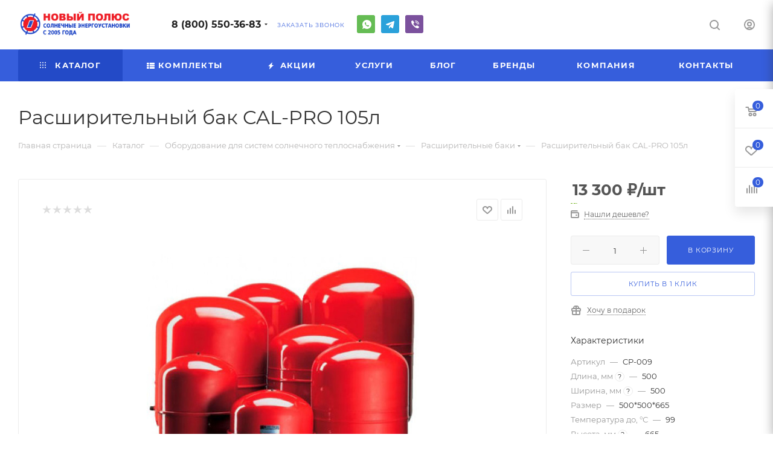

--- FILE ---
content_type: text/html; charset=UTF-8
request_url: https://newpolus.ru/products/expansion-tanks/rasshiritelnyy-bak-cal-pro-105-l/
body_size: 54338
content:
<!DOCTYPE html>
<html xmlns="http://www.w3.org/1999/xhtml" xml:lang="ru" lang="ru"  >
<head>
	<title>Расширительный бак CAL-PRO 105л по цене 13300 рублей купить с быстрой доставкой по Москве и всем регионам РФ в компании ООО НОВЫЙПОЛЮС</title>
	<meta name="viewport" content="initial-scale=1.0, width=device-width, maximum-scale=1" />
	<meta name="HandheldFriendly" content="true" />
	<meta name="yes" content="yes" />
	<meta name="apple-mobile-web-app-status-bar-style" content="black" />
	<meta name="SKYPE_TOOLBAR" content="SKYPE_TOOLBAR_PARSER_COMPATIBLE" />
	<meta http-equiv="Content-Type" content="text/html; charset=UTF-8" />
<meta name="robots" content="index, follow" />
<meta name="keywords" content="расширительный бак, zilmet, мембранный юак, альтернативное отпление, плоский солнчный коллектор, вакуумный колектор, трубчатый коллектор, solar collector, солнечный коллектор, солнечная батарея, солнечный водонагреватель, водонагревательная, солнечный коллектор цена, система, продажа, водонагрев, горячая, вода, Сокол, Сокол-А, котедж, солнечная, энергия, тепло, гелиоколлектор, гелиоустановка, продажа, монтаж, конструкция, альтернативные источники, альтернативная энергетика, возобновляемые энергоресурсы" />
<meta name="description" content="Продажа Расширительный бак CAL-PRO 105л (мембранный бак) для систем с солнечными коллекторами и гелиустановок. Экспанзоматы для системы отопления. Проектирование и монтаж под ключ." />
<script data-skip-moving="true">(function(w, d, n) {var cl = "bx-core";var ht = d.documentElement;var htc = ht ? ht.className : undefined;if (htc === undefined || htc.indexOf(cl) !== -1){return;}var ua = n.userAgent;if (/(iPad;)|(iPhone;)/i.test(ua)){cl += " bx-ios";}else if (/Windows/i.test(ua)){cl += ' bx-win';}else if (/Macintosh/i.test(ua)){cl += " bx-mac";}else if (/Linux/i.test(ua) && !/Android/i.test(ua)){cl += " bx-linux";}else if (/Android/i.test(ua)){cl += " bx-android";}cl += (/(ipad|iphone|android|mobile|touch)/i.test(ua) ? " bx-touch" : " bx-no-touch");cl += w.devicePixelRatio && w.devicePixelRatio >= 2? " bx-retina": " bx-no-retina";if (/AppleWebKit/.test(ua)){cl += " bx-chrome";}else if (/Opera/.test(ua)){cl += " bx-opera";}else if (/Firefox/.test(ua)){cl += " bx-firefox";}ht.className = htc ? htc + " " + cl : cl;})(window, document, navigator);</script>

<link href="/bitrix/css/aspro.max/notice.min.css?17660937622876"  rel="stylesheet" />
<link href="/bitrix/js/ui/design-tokens/air/dist/air-design-tokens.min.css?1766169922109604"  rel="stylesheet" />
<link href="/bitrix/js/ui/design-tokens/dist/ui.design-tokens.min.css?176609376123463"  rel="stylesheet" />
<link href="/bitrix/js/ui/fonts/opensans/ui.font.opensans.min.css?17660937602320"  rel="stylesheet" />
<link href="/bitrix/js/main/popup/dist/main.popup.bundle.min.css?176609375828056"  rel="stylesheet" />
<link href="/bitrix/js/ui/switcher/dist/ui.switcher.bundle.min.css?17660937606763"  rel="stylesheet" />
<link href="/bitrix/js/ui/cnt/ui.cnt.min.css?17660937614259"  rel="stylesheet" />
<link href="/bitrix/js/ui/cnt/dist/cnt.bundle.min.css?17660937615784"  rel="stylesheet" />
<link href="/bitrix/js/ui/icon-set/icon-base.min.css?17661699231877"  rel="stylesheet" />
<link href="/bitrix/js/ui/icon-set/outline/style.min.css?1766169923108400"  rel="stylesheet" />
<link href="/bitrix/js/ui/icon-set/main/style.min.css?176609376074857"  rel="stylesheet" />
<link href="/bitrix/js/ui/buttons/dist/ui.buttons.bundle.min.css?176616992274719"  rel="stylesheet" />
<link href="/bitrix/js/ui/buttons/icons/ui.buttons.icons.min.css?176616992264335"  rel="stylesheet" />
<link href="/bitrix/cache/css/s3/aspro_max/page_3a81dacc4f61339c037e12161f53ca80/page_3a81dacc4f61339c037e12161f53ca80_v1.css?1768300635158939"  rel="stylesheet" />
<link href="/bitrix/cache/css/s3/aspro_max/template_7bae4077410bcc2de852dc508ed27cd0/template_7bae4077410bcc2de852dc508ed27cd0_v1.css?17683006271151620"  data-template-style="true" rel="stylesheet" />


<script type="extension/settings" data-extension="currency.currency-core">{"region":"ru"}</script>


<link href="/bitrix/templates/aspro_max/css/critical.min.css?176609375424" data-skip-moving="true" rel="stylesheet">
<meta name="theme-color" content="#365edc">
<style>:root{--theme-base-color: #365edc;--theme-base-opacity-color: #365edc1a;--theme-base-color-hue:226;--theme-base-color-saturation:70%;--theme-base-color-lightness:54%;}</style>
<style>html {--theme-page-width: 1348px;--theme-page-width-padding: 30px}</style>
<link rel="manifest" href="/manifest.json">
<link href="/bitrix/templates/aspro_max/css/print.min.css?176609375421755" data-template-style="true" rel="stylesheet" media="print">
					<script data-skip-moving="true" src="/bitrix/js/main/jquery/jquery-2.2.4.min.js"></script>
					<script data-skip-moving="true" src="/bitrix/templates/aspro_max/js/speed.min.js?=1766093754"></script>
<link rel="shortcut icon" href="/favicon.ico" type="image/x-icon" />
<link rel="apple-touch-icon" sizes="180x180" href="/upload/CMax/a34/lxjjhy5ofoawimdplmnfd10y7pvpvawu.png" />
<meta property="og:description" content="Продажа Расширительный бак CAL-PRO 105л (мембранный бак) для систем с солнечными коллекторами и гелиустановок. Экспанзоматы для системы отопления. Проектирование и монтаж под ключ." />
<meta property="og:image" content="https://newpolus.ru:443/upload/iblock/938/9381bb13790e3d4fa5ec9c4917c49fbe.jpg" />
<link rel="image_src" href="https://newpolus.ru:443/upload/iblock/938/9381bb13790e3d4fa5ec9c4917c49fbe.jpg"  />
<meta property="og:title" content="Расширительный бак CAL-PRO 105л по цене 13300 рублей купить с быстрой доставкой по Москве и всем регионам РФ в компании ООО НОВЫЙПОЛЮС" />
<meta property="og:type" content="website" />
<meta property="og:url" content="https://newpolus.ru:443/products/expansion-tanks/rasshiritelnyy-bak-cal-pro-105-l/" />
<script src="/bitrix/templates/aspro_max/js/fetch/bottom_panel.js" data-skip-moving="true" defer=""></script>

			<link rel="icon" href="https://newpolus.ru/favicon.ico" type="image/x-icon">
</head>
<body class=" site_s3  fill_bg_n catalog-delayed-btn-Y theme-light" id="main" data-site="/">
		
	<div id="panel"></div>
	
				<!--'start_frame_cache_basketitems-component-block'-->												<div id="ajax_basket"></div>
					<!--'end_frame_cache_basketitems-component-block'-->								<div class="cd-modal-bg"></div>
		<script data-skip-moving="true">var solutionName = 'arMaxOptions';</script>
		<script src="/bitrix/templates/aspro_max/js/setTheme.php?site_id=s3&site_dir=/" data-skip-moving="true"></script>
				<div class="wrapper1  header_bgcolored long_header colored_header catalog_page basket_fly fly2 basket_fill_WHITE side_LEFT block_side_NORMAL catalog_icons_Y banner_auto with_fast_view mheader-vcustom header-v1_custom header-font-lower_N regions_N title_position_LEFT footer-v1 front-vindex1 mfixed_Y mfixed_view_always title-v3 lazy_N with_phones compact-catalog dark-hover-overlay normal-catalog-img landing-normal big-banners-mobile-slider bottom-icons-panel-N compact-breadcrumbs-N catalog-delayed-btn-Y  ">

<div class="mega_fixed_menu scrollblock">
	<div class="maxwidth-theme">
		<svg class="svg svg-close" width="14" height="14" viewBox="0 0 14 14">
		  <path data-name="Rounded Rectangle 568 copy 16" d="M1009.4,953l5.32,5.315a0.987,0.987,0,0,1,0,1.4,1,1,0,0,1-1.41,0L1008,954.4l-5.32,5.315a0.991,0.991,0,0,1-1.4-1.4L1006.6,953l-5.32-5.315a0.991,0.991,0,0,1,1.4-1.4l5.32,5.315,5.31-5.315a1,1,0,0,1,1.41,0,0.987,0.987,0,0,1,0,1.4Z" transform="translate(-1001 -946)"></path>
		</svg>
		<i class="svg svg-close mask arrow"></i>
		<div class="row">
			<div class="col-md-9">
				<div class="left_menu_block">
					<div class="logo_block flexbox flexbox--row align-items-normal">
						<div class="logo">
							<a href="/"><img src="/upload/CMax/90b/vgzs673iqgpni2lxzq7mv0yx1kiee8gz.png" alt="«Новый полюс» — солнечные энергоустановки" title="«Новый полюс» — солнечные энергоустановки" data-src="" /></a>						</div>
						<div class="top-description addr">
							Инсталлятор&nbsp;солнечных энергоустановок с 2005г.						</div>
					</div>
					<div class="search_block">
						<div class="search_wrap">
							<div class="search-block">
									<div class="search-wrapper">
		<div id="title-search_mega_menu">
			<form action="/products/" class="search">
				<div class="search-input-div">
					<input class="search-input" id="title-search-input_mega_menu" type="text" name="q" value="" placeholder="Поиск" size="20" maxlength="50" autocomplete="off" />
				</div>
				<div class="search-button-div">
					<button class="btn btn-search" type="submit" name="s" value="Найти"><i class="svg search2  inline " aria-hidden="true"><svg width="17" height="17" ><use xlink:href="/bitrix/templates/aspro_max/images/svg/header_icons_srite.svg#search"></use></svg></i></button>
					
					<span class="close-block inline-search-hide"><span class="svg svg-close close-icons"></span></span>
				</div>
			</form>
		</div>
	</div>
							</div>
						</div>
					</div>
										<!-- noindex -->

	<div class="burger_menu_wrapper">
		
			<div class="top_link_wrapper">
				<div class="menu-item dropdown catalog wide_menu  active">
					<div class="wrap">
						<a class="dropdown-toggle" href="/products/">
							<div class="link-title color-theme-hover">
																	<i class="svg inline  svg-inline-icon_catalog" aria-hidden="true" ><svg xmlns="http://www.w3.org/2000/svg" width="10" height="10" viewBox="0 0 10 10"><path  data-name="Rounded Rectangle 969 copy 7" class="cls-1" d="M644,76a1,1,0,1,1-1,1A1,1,0,0,1,644,76Zm4,0a1,1,0,1,1-1,1A1,1,0,0,1,648,76Zm4,0a1,1,0,1,1-1,1A1,1,0,0,1,652,76Zm-8,4a1,1,0,1,1-1,1A1,1,0,0,1,644,80Zm4,0a1,1,0,1,1-1,1A1,1,0,0,1,648,80Zm4,0a1,1,0,1,1-1,1A1,1,0,0,1,652,80Zm-8,4a1,1,0,1,1-1,1A1,1,0,0,1,644,84Zm4,0a1,1,0,1,1-1,1A1,1,0,0,1,648,84Zm4,0a1,1,0,1,1-1,1A1,1,0,0,1,652,84Z" transform="translate(-643 -76)"/></svg></i>																Каталог							</div>
						</a>
													<span class="tail"></span>
							<div class="burger-dropdown-menu row">
								<div class="menu-wrapper" >
									
																														<div class="col-md-4 dropdown-submenu  has_img">
																						<a href="/products/solnechnye-kollektory-yasolar/" class="color-theme-hover" title="Солнечные коллекторы ЯSolar">
												<span class="name option-font-bold">Солнечные коллекторы ЯSolar</span>
											</a>
																								<div class="burger-dropdown-menu toggle_menu">
																																									<div class="menu-item   ">
															<a href="/products/flat/" title="Плоские">
																<span class="name color-theme-hover">Плоские</span>
															</a>
																													</div>
																																									<div class="menu-item   ">
															<a href="/products/vacuum-vu/" title="Вакуумные VU">
																<span class="name color-theme-hover">Вакуумные VU</span>
															</a>
																													</div>
																																									<div class="menu-item   ">
															<a href="/products/air/" title="Воздушные">
																<span class="name color-theme-hover">Воздушные</span>
															</a>
																													</div>
																																									<div class="menu-item   ">
															<a href="/products/gibridnye-solnechnye-moduli/" title="Гибридные солнечные модули PVT">
																<span class="name color-theme-hover">Гибридные солнечные модули PVT</span>
															</a>
																													</div>
																																									<div class="menu-item   ">
															<a href="/products/trubchatye/" title="Трубчатые">
																<span class="name color-theme-hover">Трубчатые</span>
															</a>
																													</div>
																									</div>
																					</div>
									
																														<div class="col-md-4 dropdown-submenu  has_img">
																						<a href="/products/boylery-i-bufernye-yemkosti/" class="color-theme-hover" title="Бойлеры и буферные ёмкости">
												<span class="name option-font-bold">Бойлеры и буферные ёмкости</span>
											</a>
																								<div class="burger-dropdown-menu toggle_menu">
																																									<div class="menu-item   ">
															<a href="/products/boylery-s-tank-iz-nerzhaveyushchey-stali/" title="Бойлеры S-TANK SS из нержавеющей стали">
																<span class="name color-theme-hover">Бойлеры S-TANK SS из нержавеющей стали</span>
															</a>
																													</div>
																																									<div class="menu-item   ">
															<a href="/products/boylery-s-tank-iz-uglerodistoy-stali-s-emalirovannym-pokrytiem-150-1000l/" title="Бойлеры S-TANK P и P2 эмалированные">
																<span class="name color-theme-hover">Бойлеры S-TANK P и P2 эмалированные</span>
															</a>
																													</div>
																																									<div class="menu-item   ">
															<a href="/products/bufernye-yemkosti-s-tank-s-teploobmennikom-dlya-protochnogo-nagreva-gvs-cherez-zmeevik-dopolnitelnyy/" title="Буферные ёмкости S-TANK HFWT с теплообменником">
																<span class="name color-theme-hover">Буферные ёмкости S-TANK HFWT с теплообменником</span>
															</a>
																													</div>
																																									<div class="menu-item   ">
															<a href="/products/bufernye-yemkosti-s-tank-at-/" title="Буферные ёмкости  S-TANK AT ">
																<span class="name color-theme-hover">Буферные ёмкости  S-TANK AT </span>
															</a>
																													</div>
																																									<div class="menu-item   ">
															<a href="/products/boylery-emalirovannye-75-5000l/" title="Бойлеры HAJDU и Drazice эмалированные">
																<span class="name color-theme-hover">Бойлеры HAJDU и Drazice эмалированные</span>
															</a>
																													</div>
																																									<div class="menu-item   ">
															<a href="/products/boylery-kosvennogo-nagreva-sunsystem-v-napolnom-ispolnenii-s-dvumya-teploobmennikami-s-vozmozhnostyu/" title="Бойлеры Sunsystem SN, SON и SEL эмалированные">
																<span class="name color-theme-hover">Бойлеры Sunsystem SN, SON и SEL эмалированные</span>
															</a>
																													</div>
																																									<div class="menu-item   ">
															<a href="/products/boylery-rispa/" title="Бойлеры RISPA">
																<span class="name color-theme-hover">Бойлеры RISPA</span>
															</a>
																													</div>
																									</div>
																					</div>
									
																														<div class="col-md-4 dropdown-submenu  has_img">
																						<a href="/products/oborudovanie-dlya-sistem-solnechnogo-teplosnabzheniya/" class="color-theme-hover" title="Оборудование для систем солнечного теплоснабжения">
												<span class="name option-font-bold">Оборудование для систем солнечного теплоснабжения</span>
											</a>
																								<div class="burger-dropdown-menu toggle_menu">
																																									<div class="menu-item   ">
															<a href="/products/kontrollery-i-datchiki-dlya-vodonagrevatelnykh-sistem/" title="Контроллеры и датчики">
																<span class="name color-theme-hover">Контроллеры и датчики</span>
															</a>
																													</div>
																																									<div class="menu-item   ">
															<a href="/products/air-i-klapany/" title="Воздухоотводчики и клапаны">
																<span class="name color-theme-hover">Воздухоотводчики и клапаны</span>
															</a>
																													</div>
																																									<div class="menu-item   ">
															<a href="/products/pumps-and-stations/" title="Насосные станции">
																<span class="name color-theme-hover">Насосные станции</span>
															</a>
																													</div>
																																									<div class="menu-item   ">
															<a href="/products/teploobmenniki-dlya-solnechnykh-sistem-nagreva-basseyna/" title="Теплообменники ">
																<span class="name color-theme-hover">Теплообменники </span>
															</a>
																													</div>
																																									<div class="menu-item   active">
															<a href="/products/expansion-tanks/" title="Расширительные баки">
																<span class="name color-theme-hover">Расширительные баки</span>
															</a>
																													</div>
																																									<div class="menu-item   ">
															<a href="/products/truby-fitingi-soediniteli-antifriz-i-uteplitel/" title="Трубы, фитинги, антифриз и утеплитель">
																<span class="name color-theme-hover">Трубы, фитинги, антифриз и утеплитель</span>
															</a>
																													</div>
																																									<div class="menu-item   ">
															<a href="/products/fasteners/" title="Крепежные элементы">
																<span class="name color-theme-hover">Крепежные элементы</span>
															</a>
																													</div>
																																									<div class="menu-item   ">
															<a href="/products/nagrevatelnye-elementy-ten/" title="Электронагреватели (ТЭНы)">
																<span class="name color-theme-hover">Электронагреватели (ТЭНы)</span>
															</a>
																													</div>
																									</div>
																					</div>
									
																														<div class="col-md-4 dropdown-submenu  has_img">
																						<a href="/products/teplovye-nasosy/" class="color-theme-hover" title="Тепловые насосы">
												<span class="name option-font-bold">Тепловые насосы</span>
											</a>
																								<div class="burger-dropdown-menu toggle_menu">
																																									<div class="menu-item   ">
															<a href="/products/teplovye-nasosy-monoblok-yaponiya/" title="Тепловые насосы. Моноблок (Япония)">
																<span class="name color-theme-hover">Тепловые насосы. Моноблок (Япония)</span>
															</a>
																													</div>
																																									<div class="menu-item   ">
															<a href="/products/teplovye-nasosy-monoblok-kitay/" title="Тепловые насосы. Моноблок (Китай)">
																<span class="name color-theme-hover">Тепловые насосы. Моноблок (Китай)</span>
															</a>
																													</div>
																																									<div class="menu-item   ">
															<a href="/products/teplovye-nasosy-vozdukh-vozdukh/" title="Тепловые насосы. Воздух-воздух">
																<span class="name color-theme-hover">Тепловые насосы. Воздух-воздух</span>
															</a>
																													</div>
																																									<div class="menu-item   ">
															<a href="/products/teplovye-nasosy-dlya-basseynov/" title="Тепловые насосы. Для бассейнов">
																<span class="name color-theme-hover">Тепловые насосы. Для бассейнов</span>
															</a>
																													</div>
																																									<div class="menu-item   ">
															<a href="/products/nastennye-fankoyly/" title="Настенные фанкойлы">
																<span class="name color-theme-hover">Настенные фанкойлы</span>
															</a>
																													</div>
																									</div>
																					</div>
									
																														<div class="col-md-4 dropdown-submenu  has_img">
																						<a href="/products/solnechnye-moduli/" class="color-theme-hover" title="Солнечные модули">
												<span class="name option-font-bold">Солнечные модули</span>
											</a>
																								<div class="burger-dropdown-menu toggle_menu">
																																									<div class="menu-item   ">
															<a href="/products/solnechnye-moduli-osda/" title="Солнечные модули OSDA">
																<span class="name color-theme-hover">Солнечные модули OSDA</span>
															</a>
																													</div>
																																									<div class="menu-item   ">
															<a href="/products/jinko-solar/" title="Солнечные модули JinKO Solar">
																<span class="name color-theme-hover">Солнечные модули JinKO Solar</span>
															</a>
																													</div>
																																									<div class="menu-item   ">
															<a href="/products/solnechnye-moduli-sun/" title="Солнечные модули двухсторонние SUN">
																<span class="name color-theme-hover">Солнечные модули двухсторонние SUN</span>
															</a>
																													</div>
																																									<div class="menu-item   ">
															<a href="/products/solnechnye-moduli-longi/" title="Солнечные модули Longi">
																<span class="name color-theme-hover">Солнечные модули Longi</span>
															</a>
																													</div>
																																									<div class="menu-item   ">
															<a href="/products/solnechnye-moduli-topray/" title="Солнечные модули TopRay">
																<span class="name color-theme-hover">Солнечные модули TopRay</span>
															</a>
																													</div>
																																									<div class="menu-item   ">
															<a href="/products/solnechnye-moduli-delta/" title="Солнечные модули DELTA">
																<span class="name color-theme-hover">Солнечные модули DELTA</span>
															</a>
																													</div>
																																									<div class="menu-item   ">
															<a href="/products/neosun/" title="Солнечные модули NeoSUN">
																<span class="name color-theme-hover">Солнечные модули NeoSUN</span>
															</a>
																													</div>
																																									<div class="menu-item   ">
															<a href="/products/gibkie-i-mobilnye-solnechnye-moduli/" title="Гибкие и мобильные солнечные модули">
																<span class="name color-theme-hover">Гибкие и мобильные солнечные модули</span>
															</a>
																													</div>
																									</div>
																					</div>
									
																														<div class="col-md-4 dropdown-submenu  has_img">
																						<a href="/products/akkumulyatornye-batarei/" class="color-theme-hover" title="Аккумуляторные батареи">
												<span class="name option-font-bold">Аккумуляторные батареи</span>
											</a>
																								<div class="burger-dropdown-menu toggle_menu">
																																									<div class="menu-item   ">
															<a href="/products/akkumulyatornye-batarei-vektor-energy/" title="Аккумуляторные батареи VEKTOR ENERGY">
																<span class="name color-theme-hover">Аккумуляторные батареи VEKTOR ENERGY</span>
															</a>
																													</div>
																																									<div class="menu-item   ">
															<a href="/products/akkumulyatornye-batarei-delta/" title="Аккумуляторные батареи DELTA">
																<span class="name color-theme-hover">Аккумуляторные батареи DELTA</span>
															</a>
																													</div>
																																									<div class="menu-item   ">
															<a href="/products/akkumulyatornye-batarei-haze/" title="Аккумуляторные батареи HAZE">
																<span class="name color-theme-hover">Аккумуляторные батареи HAZE</span>
															</a>
																													</div>
																																									<div class="menu-item   ">
															<a href="/products/litievye-akkumulyatory/" title="Литиевые аккумуляторы">
																<span class="name color-theme-hover">Литиевые аккумуляторы</span>
															</a>
																													</div>
																									</div>
																					</div>
									
																														<div class="col-md-4 dropdown-submenu  has_img">
																						<a href="/products/oborudovanie-dlya-sistem-solnechnogo-elektrosnabzheniya/" class="color-theme-hover" title="Оборудование для систем солнечного электроснабжения">
												<span class="name option-font-bold">Оборудование для систем солнечного электроснабжения</span>
											</a>
																								<div class="burger-dropdown-menu toggle_menu">
																																									<div class="menu-item   ">
															<a href="/products/invertory-i-ibp/" title="Инверторы и ИБП">
																<span class="name color-theme-hover">Инверторы и ИБП</span>
															</a>
																													</div>
																																									<div class="menu-item   ">
															<a href="/products/setevye-invertory-/" title="Сетевые инверторы">
																<span class="name color-theme-hover">Сетевые инверторы</span>
															</a>
																													</div>
																																									<div class="menu-item   ">
															<a href="/products/kontroller-zaryada-dlya-solnechnykh-batarey/" title="Контроллер заряда для солнечных батарей">
																<span class="name color-theme-hover">Контроллер заряда для солнечных батарей</span>
															</a>
																													</div>
																																									<div class="menu-item   ">
															<a href="/products/stabilizatory/" title="Стабилизаторы">
																<span class="name color-theme-hover">Стабилизаторы</span>
															</a>
																													</div>
																																									<div class="menu-item   ">
															<a href="/products/oborudovanie-i-materialy-dlya-solnechnykh-energeticheskikh-sistem-/" title="Защитная автоматика и кабель">
																<span class="name color-theme-hover">Защитная автоматика и кабель</span>
															</a>
																													</div>
																																									<div class="menu-item   ">
															<a href="/products/krepezhnye-elementy/" title="Крепежные элементы">
																<span class="name color-theme-hover">Крепежные элементы</span>
															</a>
																													</div>
																									</div>
																					</div>
									
																														<div class="col-md-4 dropdown-submenu  has_img">
																						<a href="/products/komplekty/" class="color-theme-hover" title="Комплекты">
												<span class="name option-font-bold">Комплекты</span>
											</a>
																								<div class="burger-dropdown-menu toggle_menu">
																																									<div class="menu-item   ">
															<a href="/products/goryachaya-voda-i-otoplenie-ot-solntsa/" title="Горячая вода и отопление от солнца">
																<span class="name color-theme-hover">Горячая вода и отопление от солнца</span>
															</a>
																													</div>
																																									<div class="menu-item   ">
															<a href="/products/setevaya-elektrostantsiya/" title="Сетевая электростанция">
																<span class="name color-theme-hover">Сетевая электростанция</span>
															</a>
																													</div>
																																									<div class="menu-item   ">
															<a href="/products/solnechnaya-elektrostantsiya-s-akkumulyatorami/" title="Солнечная электростанция с аккумуляторами">
																<span class="name color-theme-hover">Солнечная электростанция с аккумуляторами</span>
															</a>
																													</div>
																																									<div class="menu-item   ">
															<a href="/products/nagrev-basseyna-ot-solntsa/" title="Нагрев бассейна от солнца">
																<span class="name color-theme-hover">Нагрев бассейна от солнца</span>
															</a>
																													</div>
																																									<div class="menu-item   ">
															<a href="/products/sistemy-ibp/" title="Системы ИБП">
																<span class="name color-theme-hover">Системы ИБП</span>
															</a>
																													</div>
																									</div>
																					</div>
									
																														<div class="col-md-4   has_img">
																						<a href="/products/cistema-nakopleniya-energii/" class="color-theme-hover" title="Система накопления энергии">
												<span class="name option-font-bold">Система накопления энергии</span>
											</a>
																					</div>
									
																														<div class="col-md-4   has_img">
																						<a href="/products/zaryadnye-stantsii-dlya-elektromobiley/" class="color-theme-hover" title="Зарядные станции для электромобилей">
												<span class="name option-font-bold">Зарядные станции для электромобилей</span>
											</a>
																					</div>
																	</div>
							</div>
											</div>
				</div>
			</div>
					
		<div class="bottom_links_wrapper row">
								<div class="menu-item col-md-4 unvisible    ">
					<div class="wrap">
						<a class="" href="/products/komplekty/">
							<div class="link-title color-theme-hover">
																																	Комплекты							</div>
						</a>
											</div>
				</div>
								<div class="menu-item col-md-4 unvisible    ">
					<div class="wrap">
						<a class="" href="/sale/">
							<div class="link-title color-theme-hover">
																	<i class="svg inline  svg-inline-icon_discount" aria-hidden="true" ><svg xmlns="http://www.w3.org/2000/svg" width="9" height="12" viewBox="0 0 9 12"><path  data-name="Shape 943 copy 12" class="cls-1" d="M710,75l-7,7h3l-1,5,7-7h-3Z" transform="translate(-703 -75)"/></svg></i>																Акции							</div>
						</a>
											</div>
				</div>
								<div class="menu-item col-md-4 unvisible dropdown   ">
					<div class="wrap">
						<a class="dropdown-toggle" href="/services/">
							<div class="link-title color-theme-hover">
																Услуги							</div>
						</a>
													<span class="tail"></span>
							<div class="burger-dropdown-menu">
								<div class="menu-wrapper" >
									
																														<div class="dropdown-submenu  has_img">
																						<a href="/services/servisnye-sluzhby/" class="color-theme-hover" title="Расчет системы">
												<span class="name option-font-bold">Расчет системы</span>
											</a>
																								<div class="burger-dropdown-menu with_padding toggle_menu">
																																									<div class="menu-item   ">
															<a href="/services/servisnye-sluzhby/vypolnim-raschet-sistemy-s-solnechnymi-kollektorami/" title="Выполним расчет системы с солнечными коллекторами">
																<span class="name color-theme-hover">Выполним расчет системы с солнечными коллекторами</span>
															</a>
																													</div>
																									</div>
																					</div>
									
																														<div class="  ">
																						<a href="/services/vypolnyaem-proektirovanie-/" class="color-theme-hover" title="Выполняем проектирование">
												<span class="name option-font-bold">Выполняем проектирование</span>
											</a>
																					</div>
									
																														<div class="  ">
																						<a href="/services/montazh-sistemy-solnechnogo-teplo-i-elektrosnabzheniya-pod-klyuch-/" class="color-theme-hover" title="Монтаж системы солнечного тепло и электроснабжения под ключ ">
												<span class="name option-font-bold">Монтаж системы солнечного тепло и электроснабжения под ключ </span>
											</a>
																					</div>
									
																														<div class="  ">
																						<a href="/services/shef-montazhnye-i-puskonaladochnye-raboty/" class="color-theme-hover" title="Шеф-монтажные и пусконаладочные работы">
												<span class="name option-font-bold">Шеф-монтажные и пусконаладочные работы</span>
											</a>
																					</div>
									
																														<div class="  ">
																						<a href="/services/tekhnicheskoe-obsluzhivanie-i-avariynyy-remont-sistem/" class="color-theme-hover" title="Техническое обслуживание и аварийный ремонт систем">
												<span class="name option-font-bold">Техническое обслуживание и аварийный ремонт систем</span>
											</a>
																					</div>
																	</div>
							</div>
											</div>
				</div>
								<div class="menu-item col-md-4 unvisible    ">
					<div class="wrap">
						<a class="" href="/blog/">
							<div class="link-title color-theme-hover">
																Блог							</div>
						</a>
											</div>
				</div>
								<div class="menu-item col-md-4 unvisible    ">
					<div class="wrap">
						<a class="" href="/info/brands/">
							<div class="link-title color-theme-hover">
																Бренды							</div>
						</a>
											</div>
				</div>
								<div class="menu-item col-md-4 unvisible dropdown   ">
					<div class="wrap">
						<a class="dropdown-toggle" href="/company/">
							<div class="link-title color-theme-hover">
																Компания							</div>
						</a>
													<span class="tail"></span>
							<div class="burger-dropdown-menu">
								<div class="menu-wrapper" >
									
																														<div class="  ">
																						<a href="/company/index.php" class="color-theme-hover" title="О компании">
												<span class="name option-font-bold">О компании</span>
											</a>
																					</div>
									
																														<div class="dropdown-submenu  ">
																						<a href="/company/projects/" class="color-theme-hover" title="Проекты">
												<span class="name option-font-bold">Проекты</span>
											</a>
																								<div class="burger-dropdown-menu with_padding toggle_menu">
																																									<div class="menu-item  dropdown-submenu ">
															<a href="/company/projects/solar_collector/" title="Солнечные коллекторы и нагреватели">
																<span class="name color-theme-hover">Солнечные коллекторы и нагреватели</span>
															</a>
																															<div class="burger-dropdown-menu with_padding">
																																			<div class="menu-item ">
																			<a href="/company/projects/solar_collector/solnechnye-kollektory-yasolar-vu-v-zabaykalskom-krae/" title="Солнечные коллекторы ЯSOLAR VU в Забайкальском крае">
																				<span class="name color-theme-hover">Солнечные коллекторы ЯSOLAR VU в Забайкальском крае</span>
																			</a>
																		</div>
																																			<div class="menu-item ">
																			<a href="/company/projects/solar_collector/solar_collector_Tuapse/" title="Солнечные коллекторы ЯSOLAR в Туапсе">
																				<span class="name color-theme-hover">Солнечные коллекторы ЯSOLAR в Туапсе</span>
																			</a>
																		</div>
																																			<div class="menu-item ">
																			<a href="/company/projects/solar_collector/solnechnye-kollektory-v-sevastopole/" title="Солнечные коллекторы в Севастополе">
																				<span class="name color-theme-hover">Солнечные коллекторы в Севастополе</span>
																			</a>
																		</div>
																																			<div class="menu-item ">
																			<a href="/company/projects/solar_collector/solnechnye-kollektory-v-kazani/" title="Солнечные коллекторы в Казани">
																				<span class="name color-theme-hover">Солнечные коллекторы в Казани</span>
																			</a>
																		</div>
																																	</div>
																													</div>
																																									<div class="menu-item  dropdown-submenu ">
															<a href="/company/projects/solnechnie_batarei/" title="Солнечные батареи">
																<span class="name color-theme-hover">Солнечные батареи</span>
															</a>
																															<div class="burger-dropdown-menu with_padding">
																																			<div class="menu-item ">
																			<a href="/company/projects/teplovie_nasosi/teplovoy-nasos-32-kvt-kabardino-balkariya/" title="Тепловой насос 32 кВт Кабардино-Балкария">
																				<span class="name color-theme-hover">Тепловой насос 32 кВт Кабардино-Балкария</span>
																			</a>
																		</div>
																																			<div class="menu-item ">
																			<a href="/company/projects/solnechnie_batarei/solnechnaya-energoustanovka-15-kvt-moskovskaya-oblast/" title="Солнечная энергоустановка 15 кВт Московская область">
																				<span class="name color-theme-hover">Солнечная энергоустановка 15 кВт Московская область</span>
																			</a>
																		</div>
																																	</div>
																													</div>
																																									<div class="menu-item  dropdown-submenu ">
															<a href="/company/projects/teplovie_nasosi/" title="Тепловые насосы">
																<span class="name color-theme-hover">Тепловые насосы</span>
															</a>
																															<div class="burger-dropdown-menu with_padding">
																																			<div class="menu-item ">
																			<a href="/company/projects/teplovie_nasosi/teplovoy-nasos-26-kvt-podmoskove/" title="Тепловой насос 26 кВт Подмосковье">
																				<span class="name color-theme-hover">Тепловой насос 26 кВт Подмосковье</span>
																			</a>
																		</div>
																																			<div class="menu-item ">
																			<a href="/company/projects/teplovie_nasosi/teplovoy-nasos-32-kvt-kabardino-balkariya/" title="Тепловой насос 32 кВт Кабардино-Балкария">
																				<span class="name color-theme-hover">Тепловой насос 32 кВт Кабардино-Балкария</span>
																			</a>
																		</div>
																																	</div>
																													</div>
																									</div>
																					</div>
									
																														<div class="  ">
																						<a href="/company/news/" class="color-theme-hover" title="Новости">
												<span class="name option-font-bold">Новости</span>
											</a>
																					</div>
									
																														<div class="  ">
																						<a href="/company/vacancy/" class="color-theme-hover" title="Карьера">
												<span class="name option-font-bold">Карьера</span>
											</a>
																					</div>
									
																														<div class="  ">
																						<a href="/company/licenses/" class="color-theme-hover" title="Дипломы и сертификаты">
												<span class="name option-font-bold">Дипломы и сертификаты</span>
											</a>
																					</div>
									
																														<div class="  ">
																						<a href="/company/reviews/" class="color-theme-hover" title="Отзывы">
												<span class="name option-font-bold">Отзывы</span>
											</a>
																					</div>
																	</div>
							</div>
											</div>
				</div>
								<div class="menu-item col-md-4 unvisible    ">
					<div class="wrap">
						<a class="" href="/contacts/">
							<div class="link-title color-theme-hover">
																Контакты							</div>
						</a>
											</div>
				</div>
					</div>

	</div>
					<!-- /noindex -->
														</div>
			</div>
			<div class="col-md-3">
				<div class="right_menu_block">
					<div class="contact_wrap">
						<div class="info">
							<div class="phone blocks">
								<div class="">
																	<!-- noindex -->
			<div class="phone with_dropdown white sm">
									<div class="wrap">
						<div>
									<i class="svg svg-inline-phone  inline " aria-hidden="true"><svg width="5" height="13" ><use xlink:href="/bitrix/templates/aspro_max/images/svg/header_icons_srite.svg#phone_footer"></use></svg></i><a rel="nofollow" href="tel:88005503683">8 (800) 550-36-83</a>
										</div>
					</div>
													<div class="dropdown ">
						<div class="wrap scrollblock">
																							<div class="more_phone"><a class="more_phone_a" rel="nofollow"  href="tel:88005503683">8 (800) 550-36-83<span class="descr">Бесплатный звонок по России</span></a></div>
																							<div class="more_phone"><a class="more_phone_a" rel="nofollow" class="no-decript" href="tel:+79853601818">+7 (985) 360-18-18 </a></div>
																							<div class="more_phone"><a class="more_phone_a" rel="nofollow" class="no-decript" href="tel:+74957845184">+7 (495) 784-51-84</a></div>
													</div>
					</div>
					<i class="svg svg-inline-down  inline " aria-hidden="true"><svg width="5" height="3" ><use xlink:href="/bitrix/templates/aspro_max/images/svg/header_icons_srite.svg#Triangle_down"></use></svg></i>					
							</div>
			<!-- /noindex -->
												</div>
								<div class="callback_wrap">
									<span class="callback-block animate-load font_upper colored" data-event="jqm" data-param-form_id="CALLBACK" data-name="callback">Заказать звонок</span>
								</div>
							</div>
							<div class="question_button_wrapper">
								<span class="btn btn-lg btn-transparent-border-color btn-wide animate-load colored_theme_hover_bg-el" data-event="jqm" data-param-form_id="ASK" data-name="ask">
									Задать вопрос								</span>
							</div>
							<div class="person_wrap">
		<!--'start_frame_cache_header-auth-block1'-->			<!-- noindex --><div class="auth_wr_inner "><a rel="nofollow" title="Мой кабинет" class="personal-link dark-color animate-load" data-event="jqm" data-param-backurl="/products/expansion-tanks/rasshiritelnyy-bak-cal-pro-105-l/" data-param-type="auth" data-name="auth" href="/personal/"><i class="svg svg-inline-cabinet big inline " aria-hidden="true"><svg width="18" height="18" ><use xlink:href="/bitrix/templates/aspro_max/images/svg/header_icons_srite.svg#user"></use></svg></i><span class="wrap"><span class="name">Войти</span></span></a></div><!-- /noindex -->		<!--'end_frame_cache_header-auth-block1'-->
			<!--'start_frame_cache_mobile-basket-with-compare-block1'-->		<!-- noindex -->
					<div class="menu middle">
				<ul>
											<li class="counters">
							<a rel="nofollow" class="dark-color basket-link basket ready " href="/basket/">
								<i class="svg  svg-inline-basket" aria-hidden="true" ><svg class="" width="19" height="16" viewBox="0 0 19 16"><path data-name="Ellipse 2 copy 9" class="cls-1" d="M956.047,952.005l-0.939,1.009-11.394-.008-0.952-1-0.953-6h-2.857a0.862,0.862,0,0,1-.952-1,1.025,1.025,0,0,1,1.164-1h2.327c0.3,0,.6.006,0.6,0.006a1.208,1.208,0,0,1,1.336.918L943.817,947h12.23L957,948v1Zm-11.916-3,0.349,2h10.007l0.593-2Zm1.863,5a3,3,0,1,1-3,3A3,3,0,0,1,945.994,954.005ZM946,958a1,1,0,1,0-1-1A1,1,0,0,0,946,958Zm7.011-4a3,3,0,1,1-3,3A3,3,0,0,1,953.011,954.005ZM953,958a1,1,0,1,0-1-1A1,1,0,0,0,953,958Z" transform="translate(-938 -944)"></path></svg></i>								<span>Корзина<span class="count empted">0</span></span>
							</a>
						</li>
																<li class="counters">
							<a rel="nofollow" 
								class="dark-color basket-link delay ready " 
								href="/personal/favorite/"
							>
								<i class="svg  svg-inline-basket" aria-hidden="true" ><svg xmlns="http://www.w3.org/2000/svg" width="16" height="13" viewBox="0 0 16 13"><defs><style>.clsw-1{fill:#fff;fill-rule:evenodd;}</style></defs><path class="clsw-1" d="M506.755,141.6l0,0.019s-4.185,3.734-5.556,4.973a0.376,0.376,0,0,1-.076.056,1.838,1.838,0,0,1-1.126.357,1.794,1.794,0,0,1-1.166-.4,0.473,0.473,0,0,1-.1-0.076c-1.427-1.287-5.459-4.878-5.459-4.878l0-.019A4.494,4.494,0,1,1,500,135.7,4.492,4.492,0,1,1,506.755,141.6Zm-3.251-5.61A2.565,2.565,0,0,0,501,138h0a1,1,0,1,1-2,0h0a2.565,2.565,0,0,0-2.506-2,2.5,2.5,0,0,0-1.777,4.264l-0.013.019L500,145.1l5.179-4.749c0.042-.039.086-0.075,0.126-0.117l0.052-.047-0.006-.008A2.494,2.494,0,0,0,503.5,135.993Z" transform="translate(-492 -134)"/></svg></i>								<span>Избранные товары<span class="count js-count empted">0</span></span>
							</a>
						</li>
									</ul>
			</div>
							<div class="menu middle">
				<ul>
					<li class="counters">
						<a rel="nofollow" class="dark-color basket-link compare ready " href="/products/compare.php">
							<i class="svg inline  svg-inline-compare " aria-hidden="true" ><svg xmlns="http://www.w3.org/2000/svg" width="18" height="17" viewBox="0 0 18 17"><defs><style>.cls-1{fill:#333;fill-rule:evenodd;}</style></defs><path  data-name="Rounded Rectangle 865" class="cls-1" d="M597,78a1,1,0,0,1,1,1v9a1,1,0,0,1-2,0V79A1,1,0,0,1,597,78Zm4-6a1,1,0,0,1,1,1V88a1,1,0,0,1-2,0V73A1,1,0,0,1,601,72Zm4,8a1,1,0,0,1,1,1v7a1,1,0,0,1-2,0V81A1,1,0,0,1,605,80Zm-12-5a1,1,0,0,1,1,1V88a1,1,0,0,1-2,0V76A1,1,0,0,1,593,75Zm-4,5a1,1,0,0,1,1,1v7a1,1,0,0,1-2,0V81A1,1,0,0,1,589,80Z" transform="translate(-588 -72)"/></svg>
</i>							<span>Сравнение товаров<span class="count empted">0</span></span>
						</a>
					</li>
				</ul>
			</div>
				<!-- /noindex -->
		<!--'end_frame_cache_mobile-basket-with-compare-block1'-->								</div>
						</div>
					</div>
					<div class="footer_wrap">
						
		
							<div class="email blocks color-theme-hover">
					<i class="svg inline  svg-inline-email" aria-hidden="true" ><svg xmlns="http://www.w3.org/2000/svg" width="11" height="9" viewBox="0 0 11 9"><path  data-name="Rectangle 583 copy 16" class="cls-1" d="M367,142h-7a2,2,0,0,1-2-2v-5a2,2,0,0,1,2-2h7a2,2,0,0,1,2,2v5A2,2,0,0,1,367,142Zm0-2v-3.039L364,139h-1l-3-2.036V140h7Zm-6.634-5,3.145,2.079L366.634,135h-6.268Z" transform="translate(-358 -133)"/></svg></i>					<a href="mailto:newpolus@mail.ru">newpolus@mail.ru</a>				</div>
		
		
							<div class="address blocks">
					<i class="svg inline  svg-inline-addr" aria-hidden="true" ><svg xmlns="http://www.w3.org/2000/svg" width="9" height="12" viewBox="0 0 9 12"><path class="cls-1" d="M959.135,82.315l0.015,0.028L955.5,87l-3.679-4.717,0.008-.013a4.658,4.658,0,0,1-.83-2.655,4.5,4.5,0,1,1,9,0A4.658,4.658,0,0,1,959.135,82.315ZM955.5,77a2.5,2.5,0,0,0-2.5,2.5,2.467,2.467,0,0,0,.326,1.212l-0.014.022,2.181,3.336,2.034-3.117c0.033-.046.063-0.094,0.093-0.142l0.066-.1-0.007-.009a2.468,2.468,0,0,0,.32-1.2A2.5,2.5,0,0,0,955.5,77Z" transform="translate(-951 -75)"/></svg></i>					<address><a href="https://yandex.ru/maps/?ll=37.77066500000000%2C~55.758316000000000&mode=routes&rtext=~55.758316000000000%2C37.77066500000000&rtt=auto&ruri=~&z=6" target="_blank">г. Москва, шоссе Энтузиастов, д. 56, стр. 25, <br> м. "Шоссе Энтузиастов"</a></address>				</div>
		
							<div class="social-block">
							<div class="social-icons">
		<!-- noindex -->
	<ul>
					<li class="vk">
				<a href="https://vk.com/newpolus" target="_blank" rel="nofollow" title="Вконтакте">
					Вконтакте				</a>
			</li>
							<li class="facebook">
				<a href="https://www.facebook.com/newpolus/" target="_blank" rel="nofollow" title="Facebook">
					Facebook				</a>
			</li>
									<li class="instagram">
				<a href="https://www.instagram.com/newpolus/" target="_blank" rel="nofollow" title="Instagram">
					Instagram				</a>
			</li>
							<li class="telegram">
				<a href="https://t.me/+79853601818" target="_blank" rel="nofollow" title="Telegram">
					Telegram				</a>
			</li>
							<li class="ytb">
				<a href="https://www.youtube.com/user/newpolus" target="_blank" rel="nofollow" title="YouTube">
					YouTube				</a>
			</li>
			<li class="viber viber_mobile">
				<a href="viber://add?number=79853601818" target="_blank" rel="nofollow" title="Viber">
					Viber				</a>
			</li>
			<li class="viber viber_desktop">
				<a href="viber://chat?number=+79853601818" target="_blank" rel="nofollow" title="Viber">
					Viber				</a>
			</li>
										<li class="whats">
				<a href="https://wa.me/79853601818" target="_blank" rel="nofollow" title="WhatsApp">
					WhatsApp				</a>
			</li>
													</ul>
	<!-- /noindex -->
</div>						</div>
					</div>
				</div>
			</div>
		</div>
	</div>
</div>
<div class="header_wrap visible-lg visible-md title-v3 ">
	<header id="header">
		<div class="header-wrapper">
	<div class="logo_and_menu-row header__top-part">
		<div class="maxwidth-theme logo-row">
			<div class="header__top-inner">
				<div class="logo-block floated header__top-item no-shrinked">
						<div class="logo">
							<a href="/"><img src="/upload/CMax/90b/vgzs673iqgpni2lxzq7mv0yx1kiee8gz.png" alt="«Новый полюс» — солнечные энергоустановки" title="«Новый полюс» — солнечные энергоустановки" data-src="" /></a>						</div>
				</div>
				<div class="float_wrapper header__top-item ">
					<div class="hidden-sm hidden-xs">
						<div class="top-description addr">
							Инсталлятор&nbsp;солнечных энергоустановок с 2005г.						</div>
					</div>
				</div>
				
				<div class="header__top-item flex1">
					<div class="wrap_icon inner-table-block">
						<div class="phone-block flexbox flexbox--row fontUp">
																							<!-- noindex -->
			<div class="phone with_dropdown no-icons">
									<i class="svg svg-inline-phone  inline " aria-hidden="true"><svg width="5" height="13" ><use xlink:href="/bitrix/templates/aspro_max/images/svg/header_icons_srite.svg#phone_black"></use></svg></i><a rel="nofollow" href="tel:88005503683">8 (800) 550-36-83</a>
													<div class="dropdown ">
						<div class="wrap scrollblock">
																							<div class="more_phone"><a class="more_phone_a" rel="nofollow"  href="tel:88005503683">8 (800) 550-36-83<span class="descr">Бесплатный звонок по России</span></a></div>
																							<div class="more_phone"><a class="more_phone_a" rel="nofollow" class="no-decript" href="tel:+79853601818">+7 (985) 360-18-18 </a></div>
																							<div class="more_phone"><a class="more_phone_a" rel="nofollow" class="no-decript" href="tel:+74957845184">+7 (495) 784-51-84</a></div>
													</div>
					</div>
					<i class="svg svg-inline-down  inline " aria-hidden="true"><svg width="5" height="3" ><use xlink:href="/bitrix/templates/aspro_max/images/svg/header_icons_srite.svg#Triangle_down"></use></svg></i>					
							</div>
			<!-- /noindex -->
																										<div class="inline-block">
									<span class="callback-block animate-load colored" data-event="jqm" data-param-form_id="CALLBACK" data-name="callback">Заказать звонок</span>
								</div>
													</div>
					</div>
					<div class="social-icons top">
	<!-- noindex -->
	<ul>
								<li class="whats">
				<a href="https://wa.me/79853601818" target="_blank" rel="nofollow" title="WhatsApp">
					WhatsApp				</a>
			</li>
							<li class="telegram">
				<a href="https://t.me/+79853601818" target="_blank" rel="nofollow" title="Telegram">
					Telegram				</a>
			</li>
						
			<li class="viber viber_mobile">
				<a href="viber://add?number=79853601818" target="_blank" rel="nofollow" title="Viber">
					Viber				</a>
			</li>
			<li class="viber viber_desktop">
				<a href="viber://chat?number=+79853601818" target="_blank" rel="nofollow" title="Viber">
					Viber				</a>
			</li>
							<li class="vk">
				<a href="https://vk.com/newpolus" target="_blank" rel="nofollow" title="Вконтакте">
					Вконтакте				</a>
			</li>

	</ul>
	<!-- /noindex -->
</div>
				</div>
				<div class="right-icons wb header__top-item">
					<div class="line-block line-block--40 line-block--40-1200">
																			
						<div class="line-block__item no-shrinked">
							<div class="wrap_icon">
								<button class="top-btn inline-search-show">
									<i class="svg svg-inline-search inline " aria-hidden="true"><svg width="17" height="17" ><use xlink:href="/bitrix/templates/aspro_max/images/svg/header_icons_srite.svg#search"></use></svg></i>									<span class="title">Поиск</span>
								</button>
							</div>
						</div>
						<div class="line-block__item no-shrinked">
							<div class="wrap_icon inner-table-block person">
		<!--'start_frame_cache_header-auth-block2'-->			<!-- noindex --><div class="auth_wr_inner "><a rel="nofollow" title="Мой кабинет" class="personal-link dark-color animate-load" data-event="jqm" data-param-backurl="/products/expansion-tanks/rasshiritelnyy-bak-cal-pro-105-l/" data-param-type="auth" data-name="auth" href="/personal/"><i class="svg svg-inline-cabinet big inline " aria-hidden="true"><svg width="18" height="18" ><use xlink:href="/bitrix/templates/aspro_max/images/svg/header_icons_srite.svg#user"></use></svg></i><span class="wrap"><span class="name">Войти</span></span></a></div><!-- /noindex -->		<!--'end_frame_cache_header-auth-block2'-->
								</div>
						</div>
					</div>	
				</div>
			</div>
		</div>
	</div>
	<div class="menu-row middle-block bgcolored">
		<div class="maxwidth-theme">
			<div class="row">
				<div class="col-md-12">
					<div class="menu-only">
						<nav class="mega-menu sliced">
										<div class="table-menu">
		<table>
			<tr>
					<td class="menu-item unvisible  catalog wide_menu  active">
						<div class="wrap">
							<a class="" href="/products/">
								<div>
																			<i class="svg inline  svg-inline-icon_catalog" aria-hidden="true" ><svg xmlns="http://www.w3.org/2000/svg" width="10" height="10" viewBox="0 0 10 10"><path  data-name="Rounded Rectangle 969 copy 7" class="cls-1" d="M644,76a1,1,0,1,1-1,1A1,1,0,0,1,644,76Zm4,0a1,1,0,1,1-1,1A1,1,0,0,1,648,76Zm4,0a1,1,0,1,1-1,1A1,1,0,0,1,652,76Zm-8,4a1,1,0,1,1-1,1A1,1,0,0,1,644,80Zm4,0a1,1,0,1,1-1,1A1,1,0,0,1,648,80Zm4,0a1,1,0,1,1-1,1A1,1,0,0,1,652,80Zm-8,4a1,1,0,1,1-1,1A1,1,0,0,1,644,84Zm4,0a1,1,0,1,1-1,1A1,1,0,0,1,648,84Zm4,0a1,1,0,1,1-1,1A1,1,0,0,1,652,84Z" transform="translate(-643 -76)"/></svg></i>									
									Каталог
																			<i class="svg svg-inline-down" aria-hidden="true"><svg width="5" height="3" ><use xlink:href="/bitrix/templates/aspro_max/images/svg/trianglearrow_sprite.svg#trianglearrow_down"></use></svg></i>																	</div>
							</a>
													</div>
					</td>
					<td class="menu-item unvisible    ">
						<div class="wrap">
							<a class="" href="/products/komplekty/">
								<div>
																			<i class="fa fa-th-list" style="display:inline-block"></i>
									Комплекты
																	</div>
							</a>
													</div>
					</td>
					<td class="menu-item unvisible    ">
						<div class="wrap">
							<a class="" href="/sale/">
								<div>
																			<i class="svg inline  svg-inline-icon_discount" aria-hidden="true" ><svg xmlns="http://www.w3.org/2000/svg" width="9" height="12" viewBox="0 0 9 12"><path  data-name="Shape 943 copy 12" class="cls-1" d="M710,75l-7,7h3l-1,5,7-7h-3Z" transform="translate(-703 -75)"/></svg></i>									
									Акции
																	</div>
							</a>
													</div>
					</td>
					<td class="menu-item unvisible    ">
						<div class="wrap">
							<a class="" href="/services/">
								<div>
									
									Услуги
																	</div>
							</a>
													</div>
					</td>
					<td class="menu-item unvisible    ">
						<div class="wrap">
							<a class="" href="/blog/">
								<div>
									
									Блог
																	</div>
							</a>
													</div>
					</td>
					<td class="menu-item unvisible    ">
						<div class="wrap">
							<a class="" href="/info/brands/">
								<div>
									
									Бренды
																	</div>
							</a>
													</div>
					</td>
					<td class="menu-item unvisible    ">
						<div class="wrap">
							<a class="" href="/company/">
								<div>
									
									Компания
																	</div>
							</a>
													</div>
					</td>
					<td class="menu-item unvisible    ">
						<div class="wrap">
							<a class="" href="/contacts/">
								<div>
									
									Контакты
																	</div>
							</a>
													</div>
					</td>
				<td class="menu-item dropdown js-dropdown nosave unvisible">
					<div class="wrap">
						<a class="dropdown-toggle more-items" href="#">
							<span>+ &nbsp;ЕЩЕ</span>
						</a>
						<span class="tail"></span>
						<ul class="dropdown-menu"></ul>
					</div>
				</td>
			</tr>
		</table>
	</div>
	<script data-skip-moving="true">
		CheckTopMenuDotted();
	</script>
						</nav>
					</div>
				</div>
			</div>
		</div>
	</div>
	<div class="line-row visible-xs"></div>
</div>	</header>
</div>
	<div id="headerfixed">
		<div class="maxwidth-theme">
	<div class="logo-row v2 margin0 menu-row">
		<div class="header__top-inner">
							<div class="header__top-item">
					<div class="burger inner-table-block"><i class="svg inline  svg-inline-burger dark" aria-hidden="true" ><svg width="16" height="12" viewBox="0 0 16 12"><path data-name="Rounded Rectangle 81 copy 4" class="cls-1" d="M872,958h-8a1,1,0,0,1-1-1h0a1,1,0,0,1,1-1h8a1,1,0,0,1,1,1h0A1,1,0,0,1,872,958Zm6-5H864a1,1,0,0,1,0-2h14A1,1,0,0,1,878,953Zm0-5H864a1,1,0,0,1,0-2h14A1,1,0,0,1,878,948Z" transform="translate(-863 -946)"></path></svg></i></div>
				</div>	
							<div class="header__top-item no-shrinked">
					<div class="inner-table-block nopadding logo-block">
						<div class="logo">
							<a href="/"><img src="/upload/CMax/90b/vgzs673iqgpni2lxzq7mv0yx1kiee8gz.png" alt="«Новый полюс» — солнечные энергоустановки" title="«Новый полюс» — солнечные энергоустановки" data-src="" /></a>						</div>
					</div>
				</div>	
						<div class="header__top-item minwidth0 flex1">
				<div class="menu-block">
					<div class="navs table-menu js-nav">
												<!-- noindex -->
						<nav class="mega-menu sliced">
									<div class="table-menu">
		<table>
			<tr>
					<td class="menu-item unvisible  catalog wide_menu  active">
						<div class="wrap">
							<a class="" href="/products/">
								<div>
																			<i class="svg inline  svg-inline-icon_catalog" aria-hidden="true" ><svg xmlns="http://www.w3.org/2000/svg" width="10" height="10" viewBox="0 0 10 10"><path  data-name="Rounded Rectangle 969 copy 7" class="cls-1" d="M644,76a1,1,0,1,1-1,1A1,1,0,0,1,644,76Zm4,0a1,1,0,1,1-1,1A1,1,0,0,1,648,76Zm4,0a1,1,0,1,1-1,1A1,1,0,0,1,652,76Zm-8,4a1,1,0,1,1-1,1A1,1,0,0,1,644,80Zm4,0a1,1,0,1,1-1,1A1,1,0,0,1,648,80Zm4,0a1,1,0,1,1-1,1A1,1,0,0,1,652,80Zm-8,4a1,1,0,1,1-1,1A1,1,0,0,1,644,84Zm4,0a1,1,0,1,1-1,1A1,1,0,0,1,648,84Zm4,0a1,1,0,1,1-1,1A1,1,0,0,1,652,84Z" transform="translate(-643 -76)"/></svg></i>									
									Каталог
																			<i class="svg svg-inline-down" aria-hidden="true"><svg width="5" height="3" ><use xlink:href="/bitrix/templates/aspro_max/images/svg/trianglearrow_sprite.svg#trianglearrow_down"></use></svg></i>																	</div>
							</a>
													</div>
					</td>
					<td class="menu-item unvisible    ">
						<div class="wrap">
							<a class="" href="/products/komplekty/">
								<div>
																			<i class="fa fa-th-list" style="display:inline-block"></i>
									Комплекты
																	</div>
							</a>
													</div>
					</td>
					<td class="menu-item unvisible    ">
						<div class="wrap">
							<a class="" href="/sale/">
								<div>
																			<i class="svg inline  svg-inline-icon_discount" aria-hidden="true" ><svg xmlns="http://www.w3.org/2000/svg" width="9" height="12" viewBox="0 0 9 12"><path  data-name="Shape 943 copy 12" class="cls-1" d="M710,75l-7,7h3l-1,5,7-7h-3Z" transform="translate(-703 -75)"/></svg></i>									
									Акции
																	</div>
							</a>
													</div>
					</td>
					<td class="menu-item unvisible    ">
						<div class="wrap">
							<a class="" href="/services/">
								<div>
									
									Услуги
																	</div>
							</a>
													</div>
					</td>
					<td class="menu-item unvisible    ">
						<div class="wrap">
							<a class="" href="/blog/">
								<div>
									
									Блог
																	</div>
							</a>
													</div>
					</td>
					<td class="menu-item unvisible    ">
						<div class="wrap">
							<a class="" href="/info/brands/">
								<div>
									
									Бренды
																	</div>
							</a>
													</div>
					</td>
					<td class="menu-item unvisible    ">
						<div class="wrap">
							<a class="" href="/company/">
								<div>
									
									Компания
																	</div>
							</a>
													</div>
					</td>
					<td class="menu-item unvisible    ">
						<div class="wrap">
							<a class="" href="/contacts/">
								<div>
									
									Контакты
																	</div>
							</a>
													</div>
					</td>
				<td class="menu-item dropdown js-dropdown nosave unvisible">
					<div class="wrap">
						<a class="dropdown-toggle more-items" href="#">
							<span>+ &nbsp;ЕЩЕ</span>
						</a>
						<span class="tail"></span>
						<ul class="dropdown-menu"></ul>
					</div>
				</td>
			</tr>
		</table>
	</div>
	<script data-skip-moving="true">
		CheckTopMenuDotted();
	</script>
						</nav>
						<!-- /noindex -->
																	</div>
				</div>
			</div>	
			<div class="header__top-item">
				<div class="line-block line-block--40 line-block--40-1200 flexbox--justify-end">
																				<div class="line-block__item  no-shrinked">
						<div class=" inner-table-block">
							<div class="wrap_icon">
								<button class="top-btn inline-search-show dark-color">
									<i class="svg svg-inline-search inline " aria-hidden="true"><svg width="17" height="17" ><use xlink:href="/bitrix/templates/aspro_max/images/svg/header_icons_srite.svg#search"></use></svg></i>								</button>
							</div>
						</div>
					</div>	
					<div class="line-block__item  no-shrinked">
						<div class=" inner-table-block nopadding small-block">
							<div class="wrap_icon wrap_cabinet">
		<!--'start_frame_cache_header-auth-block3'-->			<!-- noindex --><div class="auth_wr_inner "><a rel="nofollow" title="Мой кабинет" class="personal-link dark-color animate-load" data-event="jqm" data-param-backurl="/products/expansion-tanks/rasshiritelnyy-bak-cal-pro-105-l/" data-param-type="auth" data-name="auth" href="/personal/"><i class="svg svg-inline-cabinet big inline " aria-hidden="true"><svg width="18" height="18" ><use xlink:href="/bitrix/templates/aspro_max/images/svg/header_icons_srite.svg#user"></use></svg></i></a></div><!-- /noindex -->		<!--'end_frame_cache_header-auth-block3'-->
								</div>
						</div>
					</div>
									</div>	
			</div>	
		</div>
	</div>
</div>
	</div>
<div id="mobileheader" class="visible-xs visible-sm">
	<div class="mobileheader-v1">
    <div class="burger pull-left">
        <i class="svg inline  svg-inline-burger dark" aria-hidden="true" ><svg width="16" height="12" viewBox="0 0 16 12"><path data-name="Rounded Rectangle 81 copy 4" class="cls-1" d="M872,958h-8a1,1,0,0,1-1-1h0a1,1,0,0,1,1-1h8a1,1,0,0,1,1,1h0A1,1,0,0,1,872,958Zm6-5H864a1,1,0,0,1,0-2h14A1,1,0,0,1,878,953Zm0-5H864a1,1,0,0,1,0-2h14A1,1,0,0,1,878,948Z" transform="translate(-863 -946)"></path></svg></i>        <i class="svg inline  svg-inline-close dark" aria-hidden="true" ><svg xmlns="http://www.w3.org/2000/svg" width="16" height="16" viewBox="0 0 16 16"><path data-name="Rounded Rectangle 114 copy 3" class="cccls-1" d="M334.411,138l6.3,6.3a1,1,0,0,1,0,1.414,0.992,0.992,0,0,1-1.408,0l-6.3-6.306-6.3,6.306a1,1,0,0,1-1.409-1.414l6.3-6.3-6.293-6.3a1,1,0,0,1,1.409-1.414l6.3,6.3,6.3-6.3A1,1,0,0,1,340.7,131.7Z" transform="translate(-325 -130)"/></svg></i>    </div>
    <div class="logo-block pull-left">
        <div class="logo">
            <a href="/"><img src="/upload/CMax/90b/vgzs673iqgpni2lxzq7mv0yx1kiee8gz.png" alt="«Новый полюс» — солнечные энергоустановки" title="«Новый полюс» — солнечные энергоустановки" data-src="" /></a>        </div>
    </div>
    <div class="right-icons pull-right">
        <div class="pull-right">
            <div class="wrap_icon wrap_basket">
                										<!--'start_frame_cache_header-basket-with-compare-block1'-->														<!--noindex-->
			<a class="basket-link compare   big " href="/products/compare.php" title="Список сравниваемых элементов">
		<span class="js-basket-block"><i class="svg svg-inline-compare big inline " aria-hidden="true"><svg width="18" height="17" ><use xlink:href="/bitrix/templates/aspro_max/images/svg/header_icons_srite.svg#compare"></use></svg></i><span class="title dark_link">Сравнение</span><span class="count">0</span></span>
	</a>
	<!--/noindex-->									
				<!-- noindex -->
															<a 
							rel="nofollow" 
							class="basket-link delay  big basket-count" 
							href="/personal/favorite/"
							title="Избранные товары"
						>
							<span class="js-basket-block">
								<i class="svg wish big inline " aria-hidden="true"><svg width="20" height="16" ><use xlink:href="/bitrix/templates/aspro_max/images/svg/header_icons_srite.svg#chosen"></use></svg></i>								<span class="title dark_link">Избранные товары</span>
								<span class="count js-count">0</span>
							</span>
						</a>
																								<a rel="nofollow" class="basket-link basket   big " href="/basket/" title="Корзина пуста">
							<span class="js-basket-block">
								<i class="svg basket big inline " aria-hidden="true"><svg width="19" height="16" ><use xlink:href="/bitrix/templates/aspro_max/images/svg/header_icons_srite.svg#basket"></use></svg></i>																<span class="title dark_link">Корзина</span>
								<span class="count">0</span>
															</span>
						</a>
						<span class="basket_hover_block loading_block loading_block_content"></span>
													<!-- /noindex -->
			<!--'end_frame_cache_header-basket-with-compare-block1'-->						            </div>
        </div>
        <div class="pull-right">
            <div class="wrap_icon wrap_cabinet">
		<!--'start_frame_cache_header-auth-block4'-->			<!-- noindex --><div class="auth_wr_inner "><a rel="nofollow" title="Мой кабинет" class="personal-link dark-color animate-load" data-event="jqm" data-param-backurl="/products/expansion-tanks/rasshiritelnyy-bak-cal-pro-105-l/" data-param-type="auth" data-name="auth" href="/personal/"><i class="svg svg-inline-cabinet big inline " aria-hidden="true"><svg width="18" height="18" ><use xlink:href="/bitrix/templates/aspro_max/images/svg/header_icons_srite.svg#user"></use></svg></i></a></div><!-- /noindex -->		<!--'end_frame_cache_header-auth-block4'-->
	            </div>
        </div>
        <div class="pull-right">
            <div class="wrap_icon">
                <button class="top-btn inline-search-show twosmallfont">
                    <i class="svg inline  svg-inline-search" aria-hidden="true" ><svg class="" width="17" height="17" viewBox="0 0 17 17" aria-hidden="true"><path class="cls-1" d="M16.709,16.719a1,1,0,0,1-1.412,0l-3.256-3.287A7.475,7.475,0,1,1,15,7.5a7.433,7.433,0,0,1-1.549,4.518l3.258,3.289A1,1,0,0,1,16.709,16.719ZM7.5,2A5.5,5.5,0,1,0,13,7.5,5.5,5.5,0,0,0,7.5,2Z"></path></svg></i>                </button>
            </div>
        </div>
        <div class="pull-right">
            <div class="wrap_icon wrap_phones">
                								<!-- noindex -->
			<button class="top-btn inline-phone-show">
				<i class="svg inline  svg-inline-phone" aria-hidden="true" ><svg class="" width="18.031" height="17.969" viewBox="0 0 18.031 17.969"><path class="cls-1" d="M673.56,155.153c-4.179-4.179-6.507-7.88-2.45-12.3l0,0a3,3,0,0,1,4.242,0l1.87,2.55a3.423,3.423,0,0,1,.258,3.821l-0.006-.007c-0.744.7-.722,0.693,0.044,1.459l0.777,0.873c0.744,0.788.759,0.788,1.458,0.044l-0.009-.01a3.153,3.153,0,0,1,3.777.264l2.619,1.889a3,3,0,0,1,0,4.243C681.722,162.038,677.739,159.331,673.56,155.153Zm11.17,1.414a1,1,0,0,0,0-1.414l-2.618-1.89a1.4,1.4,0,0,0-.926-0.241l0.009,0.009c-1.791,1.835-2.453,1.746-4.375-.132l-1.05-1.194c-1.835-1.878-1.518-2.087.272-3.922l0,0a1.342,1.342,0,0,0-.227-0.962l-1.87-2.549a1,1,0,0,0-1.414,0l-0.008-.009c-2.7,3.017-.924,6.1,2.453,9.477s6.748,5.54,9.765,2.837Z" transform="translate(-669 -142)"/></svg>
</i>			</button>
			<div id="mobilePhone" class="dropdown-mobile-phone ">
				<div class="wrap">
					<div class="more_phone title"><span class="no-decript dark-color ">Телефоны <i class="svg inline  svg-inline-close dark dark-i" aria-hidden="true" ><svg xmlns="http://www.w3.org/2000/svg" width="16" height="16" viewBox="0 0 16 16"><path data-name="Rounded Rectangle 114 copy 3" class="cccls-1" d="M334.411,138l6.3,6.3a1,1,0,0,1,0,1.414,0.992,0.992,0,0,1-1.408,0l-6.3-6.306-6.3,6.306a1,1,0,0,1-1.409-1.414l6.3-6.3-6.293-6.3a1,1,0,0,1,1.409-1.414l6.3,6.3,6.3-6.3A1,1,0,0,1,340.7,131.7Z" transform="translate(-325 -130)"/></svg></i></span></div>
																	<div class="more_phone">
						    <a class="dark-color " rel="nofollow" href="tel:88005503683">8 (800) 550-36-83<span class="descr">Бесплатный звонок по России</span></a>
						</div>
																	<div class="more_phone">
						    <a class="dark-color no-decript" rel="nofollow" href="tel:+79853601818">+7 (985) 360-18-18 </a>
						</div>
																	<div class="more_phone">
						    <a class="dark-color no-decript" rel="nofollow" href="tel:+74957845184">+7 (495) 784-51-84</a>
						</div>
																<div class="more_phone"><span class="dark-color no-decript callback animate-load" data-event="jqm" data-param-form_id="CALLBACK" data-name="callback">Заказать звонок</span></div>
									</div>
			</div>
			<!-- /noindex -->
				            </div>
        </div>
        <div class="pull-right">
            <div class="wrap_icon wrap_phones">
                <button class="top-btn inline-phone-show">
                    <div class="wrap_socials">
                        <img class="inline-socials bottom" src="/bitrix/templates/aspro_max/images/mesend_b.png" alt="Социальные сети"/>
                    </div>
                </button>
                <div id="mobileSocials" class="dropdown-mobile-phone">
                    <div class="wrap wrap_socials">
                        <div class="more_phone title">
                            <span class="no-decript dark-color ">
                               <div class="social-icons">
		<!-- noindex -->
	<ul>
					<li class="vk">
				<a href="https://vk.com/newpolus" target="_blank" rel="nofollow" title="Вконтакте">
					Вконтакте				</a>
			</li>
							<li class="facebook">
				<a href="https://www.facebook.com/newpolus/" target="_blank" rel="nofollow" title="Facebook">
					Facebook				</a>
			</li>
									<li class="instagram">
				<a href="https://www.instagram.com/newpolus/" target="_blank" rel="nofollow" title="Instagram">
					Instagram				</a>
			</li>
							<li class="telegram">
				<a href="https://t.me/+79853601818" target="_blank" rel="nofollow" title="Telegram">
					Telegram				</a>
			</li>
							<li class="ytb">
				<a href="https://www.youtube.com/user/newpolus" target="_blank" rel="nofollow" title="YouTube">
					YouTube				</a>
			</li>
			<li class="viber viber_mobile">
				<a href="viber://add?number=79853601818" target="_blank" rel="nofollow" title="Viber">
					Viber				</a>
			</li>
			<li class="viber viber_desktop">
				<a href="viber://chat?number=+79853601818" target="_blank" rel="nofollow" title="Viber">
					Viber				</a>
			</li>
										<li class="whats">
				<a href="https://wa.me/79853601818" target="_blank" rel="nofollow" title="WhatsApp">
					WhatsApp				</a>
			</li>
													</ul>
	<!-- /noindex -->
</div>                                <i class="svg inline  svg-inline-close dark dark-i" aria-hidden="true">
                                    <svg xmlns="http://www.w3.org/2000/svg" width="16" height="16" viewBox="0 0 16 16">
                                        <path data-name="Rounded Rectangle 114 copy 3" class="cccls-1" d="M334.411,138l6.3,6.3a1,1,0,0,1,0,1.414,0.992,0.992,0,0,1-1.408,0l-6.3-6.306-6.3,6.306a1,1,0,0,1-1.409-1.414l6.3-6.3-6.293-6.3a1,1,0,0,1,1.409-1.414l6.3,6.3,6.3-6.3A1,1,0,0,1,340.7,131.7Z" transform="translate(-325 -130)">
                                        </path>
                                    </svg>
                                </i>
                            </span>
                        </div>
                    </div>
                </div>
            </div>
        </div>
    </div>
    </div>
	<div id="mobilemenu" class="leftside">
		<div class="mobilemenu-v1 scroller">
    <div class="wrap">
                    <!-- noindex -->
            		<div class="menu top top-mobile-menu">
		<ul class="top">
															<li class="selected">
					<a class="dark-color parent" href="/products/" title="Каталог">
						<span>Каталог</span>
													<span class="arrow">
								<i class="svg triangle inline " aria-hidden="true"><svg width="3" height="5" ><use xlink:href="/bitrix/templates/aspro_max/images/svg/trianglearrow_sprite.svg#trianglearrow_right"></use></svg></i>							</span>
											</a>
											<ul class="dropdown">
							<li class="menu_back"><a href="" class="dark-color" rel="nofollow"><i class="svg inline  svg-inline-back_arrow" aria-hidden="true" ><svg xmlns="http://www.w3.org/2000/svg" width="15.969" height="12" viewBox="0 0 15.969 12"><defs><style>.cls-1{fill:#999;fill-rule:evenodd;}</style></defs><path  data-name="Rounded Rectangle 982 copy" class="cls-1" d="M34,32H22.414l3.3,3.3A1,1,0,1,1,24.3,36.713l-4.978-4.978c-0.01-.01-0.024-0.012-0.034-0.022s-0.015-.041-0.03-0.058a0.974,0.974,0,0,1-.213-0.407,0.909,0.909,0,0,1-.024-0.123,0.982,0.982,0,0,1,.267-0.838c0.011-.011.025-0.014,0.036-0.024L24.3,25.287A1,1,0,0,1,25.713,26.7l-3.3,3.3H34A1,1,0,0,1,34,32Z" transform="translate(-19.031 -25)"/></svg>
</i>Назад</a></li>
							<li class="menu_title"><a href="/products/">Каталог</a></li>
																															<li>
									<a class="dark-color parent top-mobile-menu__link" href="/products/solnechnye-kollektory-yasolar/" title="Солнечные коллекторы ЯSolar">
																																												<span class="image top-mobile-menu__image colored_theme_svg">
																											<img class="lazy" data-src="/upload/resize_cache/iblock/f5a/50_50_0/f5acb2ab3e680007c3281d609f648fa8.jpg" src="/upload/resize_cache/iblock/f5a/50_50_0/f5acb2ab3e680007c3281d609f648fa8.jpg" alt="Солнечные коллекторы ЯSolar" />
																									</span>
																															<span class="top-mobile-menu__title">Солнечные коллекторы ЯSolar</span>
																					<span class="arrow"><i class="svg triangle inline " aria-hidden="true"><svg width="3" height="5" ><use xlink:href="/bitrix/templates/aspro_max/images/svg/trianglearrow_sprite.svg#trianglearrow_right"></use></svg></i></span>
																			</a>
																			<ul class="dropdown">
											<li class="menu_back"><a href="" class="dark-color" rel="nofollow"><i class="svg inline  svg-inline-back_arrow" aria-hidden="true" ><svg xmlns="http://www.w3.org/2000/svg" width="15.969" height="12" viewBox="0 0 15.969 12"><defs><style>.cls-1{fill:#999;fill-rule:evenodd;}</style></defs><path  data-name="Rounded Rectangle 982 copy" class="cls-1" d="M34,32H22.414l3.3,3.3A1,1,0,1,1,24.3,36.713l-4.978-4.978c-0.01-.01-0.024-0.012-0.034-0.022s-0.015-.041-0.03-0.058a0.974,0.974,0,0,1-.213-0.407,0.909,0.909,0,0,1-.024-0.123,0.982,0.982,0,0,1,.267-0.838c0.011-.011.025-0.014,0.036-0.024L24.3,25.287A1,1,0,0,1,25.713,26.7l-3.3,3.3H34A1,1,0,0,1,34,32Z" transform="translate(-19.031 -25)"/></svg>
</i>Назад</a></li>
											<li class="menu_title"><a href="/products/solnechnye-kollektory-yasolar/">Солнечные коллекторы ЯSolar</a></li>
																																															<li>
													<a class="dark-color top-mobile-menu__link" href="/products/flat/" title="Плоские">
																																																												<span class="image top-mobile-menu__image colored_theme_svg">
																																			<img class="lazy" data-src="/upload/resize_cache/iblock/9e9/50_50_0/zurzh1fkto3mivzn7y2961ph9ozyklut.jpg" src="/upload/resize_cache/iblock/9e9/50_50_0/zurzh1fkto3mivzn7y2961ph9ozyklut.jpg" alt="Плоские" />
																																	</span>
																																											<span class="top-mobile-menu__title">Плоские</span>
																											</a>
																									</li>
																																															<li>
													<a class="dark-color top-mobile-menu__link" href="/products/vacuum-vu/" title="Вакуумные VU">
																																																												<span class="image top-mobile-menu__image colored_theme_svg">
																																			<img class="lazy" data-src="/upload/resize_cache/iblock/e90/50_50_0/41l0eex9349w4419buinyv16wduln0d7.jpg" src="/upload/resize_cache/iblock/e90/50_50_0/41l0eex9349w4419buinyv16wduln0d7.jpg" alt="Вакуумные VU" />
																																	</span>
																																											<span class="top-mobile-menu__title">Вакуумные VU</span>
																											</a>
																									</li>
																																															<li>
													<a class="dark-color top-mobile-menu__link" href="/products/air/" title="Воздушные">
																																																												<span class="image top-mobile-menu__image colored_theme_svg">
																																			<img class="lazy" data-src="/upload/resize_cache/iblock/b9d/50_50_0/c7rontc2v6p5yu0n33w835h0ayak4dtr.png" src="/upload/resize_cache/iblock/b9d/50_50_0/c7rontc2v6p5yu0n33w835h0ayak4dtr.png" alt="Воздушные" />
																																	</span>
																																											<span class="top-mobile-menu__title">Воздушные</span>
																											</a>
																									</li>
																																															<li>
													<a class="dark-color top-mobile-menu__link" href="/products/gibridnye-solnechnye-moduli/" title="Гибридные солнечные модули PVT">
																																																												<span class="image top-mobile-menu__image colored_theme_svg">
																																			<img class="lazy" data-src="/upload/resize_cache/iblock/4bd/50_50_0/on44fge3nrn48v5bfarmh3frx1wh13ha.jpg" src="/upload/resize_cache/iblock/4bd/50_50_0/on44fge3nrn48v5bfarmh3frx1wh13ha.jpg" alt="Гибридные солнечные модули PVT" />
																																	</span>
																																											<span class="top-mobile-menu__title">Гибридные солнечные модули PVT</span>
																											</a>
																									</li>
																																															<li>
													<a class="dark-color top-mobile-menu__link" href="/products/trubchatye/" title="Трубчатые">
																																																												<span class="image top-mobile-menu__image colored_theme_svg">
																																			<img class="lazy" data-src="/upload/resize_cache/iblock/6af/50_50_0/2h6xcexnb61vdszquxq01paclxeyxmiz.jpg" src="/upload/resize_cache/iblock/6af/50_50_0/2h6xcexnb61vdszquxq01paclxeyxmiz.jpg" alt="Трубчатые" />
																																	</span>
																																											<span class="top-mobile-menu__title">Трубчатые</span>
																											</a>
																									</li>
																					</ul>
																	</li>
																															<li>
									<a class="dark-color parent top-mobile-menu__link" href="/products/boylery-i-bufernye-yemkosti/" title="Бойлеры и буферные ёмкости">
																																												<span class="image top-mobile-menu__image colored_theme_svg">
																											<img class="lazy" data-src="/upload/resize_cache/iblock/46e/50_50_0/46ee1aaebd5f208f01e18942921bcf52.jpg" src="/upload/resize_cache/iblock/46e/50_50_0/46ee1aaebd5f208f01e18942921bcf52.jpg" alt="Бойлеры и буферные ёмкости" />
																									</span>
																															<span class="top-mobile-menu__title">Бойлеры и буферные ёмкости</span>
																					<span class="arrow"><i class="svg triangle inline " aria-hidden="true"><svg width="3" height="5" ><use xlink:href="/bitrix/templates/aspro_max/images/svg/trianglearrow_sprite.svg#trianglearrow_right"></use></svg></i></span>
																			</a>
																			<ul class="dropdown">
											<li class="menu_back"><a href="" class="dark-color" rel="nofollow"><i class="svg inline  svg-inline-back_arrow" aria-hidden="true" ><svg xmlns="http://www.w3.org/2000/svg" width="15.969" height="12" viewBox="0 0 15.969 12"><defs><style>.cls-1{fill:#999;fill-rule:evenodd;}</style></defs><path  data-name="Rounded Rectangle 982 copy" class="cls-1" d="M34,32H22.414l3.3,3.3A1,1,0,1,1,24.3,36.713l-4.978-4.978c-0.01-.01-0.024-0.012-0.034-0.022s-0.015-.041-0.03-0.058a0.974,0.974,0,0,1-.213-0.407,0.909,0.909,0,0,1-.024-0.123,0.982,0.982,0,0,1,.267-0.838c0.011-.011.025-0.014,0.036-0.024L24.3,25.287A1,1,0,0,1,25.713,26.7l-3.3,3.3H34A1,1,0,0,1,34,32Z" transform="translate(-19.031 -25)"/></svg>
</i>Назад</a></li>
											<li class="menu_title"><a href="/products/boylery-i-bufernye-yemkosti/">Бойлеры и буферные ёмкости</a></li>
																																															<li>
													<a class="dark-color top-mobile-menu__link" href="/products/boylery-s-tank-iz-nerzhaveyushchey-stali/" title="Бойлеры S-TANK SS из нержавеющей стали">
																																																												<span class="image top-mobile-menu__image colored_theme_svg">
																																			<img class="lazy" data-src="/upload/resize_cache/iblock/862/50_50_0/wkuubwp8d7xn4kmf730fydlkn7qk2bpa.jpg" src="/upload/resize_cache/iblock/862/50_50_0/wkuubwp8d7xn4kmf730fydlkn7qk2bpa.jpg" alt="Бойлеры S-TANK SS из нержавеющей стали" />
																																	</span>
																																											<span class="top-mobile-menu__title">Бойлеры S-TANK SS из нержавеющей стали</span>
																											</a>
																									</li>
																																															<li>
													<a class="dark-color top-mobile-menu__link" href="/products/boylery-s-tank-iz-uglerodistoy-stali-s-emalirovannym-pokrytiem-150-1000l/" title="Бойлеры S-TANK P и P2 эмалированные">
																																																												<span class="image top-mobile-menu__image colored_theme_svg">
																																			<img class="lazy" data-src="/upload/resize_cache/iblock/350/50_50_0/03q49g2xxhpb1swd2c9i9pkk27wxvbr1.jpeg" src="/upload/resize_cache/iblock/350/50_50_0/03q49g2xxhpb1swd2c9i9pkk27wxvbr1.jpeg" alt="Бойлеры S-TANK P и P2 эмалированные" />
																																	</span>
																																											<span class="top-mobile-menu__title">Бойлеры S-TANK P и P2 эмалированные</span>
																											</a>
																									</li>
																																															<li>
													<a class="dark-color top-mobile-menu__link" href="/products/bufernye-yemkosti-s-tank-s-teploobmennikom-dlya-protochnogo-nagreva-gvs-cherez-zmeevik-dopolnitelnyy/" title="Буферные ёмкости S-TANK HFWT с теплообменником">
																																																												<span class="image top-mobile-menu__image colored_theme_svg">
																																			<img class="lazy" data-src="/upload/resize_cache/iblock/37c/50_50_0/5irr1sg1py2nje3oulr8o7gxy40necs8.jpg" src="/upload/resize_cache/iblock/37c/50_50_0/5irr1sg1py2nje3oulr8o7gxy40necs8.jpg" alt="Буферные ёмкости S-TANK HFWT с теплообменником" />
																																	</span>
																																											<span class="top-mobile-menu__title">Буферные ёмкости S-TANK HFWT с теплообменником</span>
																											</a>
																									</li>
																																															<li>
													<a class="dark-color top-mobile-menu__link" href="/products/bufernye-yemkosti-s-tank-at-/" title="Буферные ёмкости  S-TANK AT ">
																																																												<span class="image top-mobile-menu__image colored_theme_svg">
																																			<img class="lazy" data-src="/upload/resize_cache/iblock/9e2/50_50_0/fy0khxeegj82x7i3494kc9r1r1h2sdoe.jpg" src="/upload/resize_cache/iblock/9e2/50_50_0/fy0khxeegj82x7i3494kc9r1r1h2sdoe.jpg" alt="Буферные ёмкости  S-TANK AT " />
																																	</span>
																																											<span class="top-mobile-menu__title">Буферные ёмкости  S-TANK AT </span>
																											</a>
																									</li>
																																															<li>
													<a class="dark-color top-mobile-menu__link" href="/products/boylery-emalirovannye-75-5000l/" title="Бойлеры HAJDU и Drazice эмалированные">
																																																												<span class="image top-mobile-menu__image colored_theme_svg">
																																			<img class="lazy" data-src="/upload/resize_cache/iblock/c50/50_50_0/dhi60ezttxic9ua96u4o8w21k0m43ome.jpg" src="/upload/resize_cache/iblock/c50/50_50_0/dhi60ezttxic9ua96u4o8w21k0m43ome.jpg" alt="Бойлеры HAJDU и Drazice эмалированные" />
																																	</span>
																																											<span class="top-mobile-menu__title">Бойлеры HAJDU и Drazice эмалированные</span>
																											</a>
																									</li>
																																															<li>
													<a class="dark-color top-mobile-menu__link" href="/products/boylery-kosvennogo-nagreva-sunsystem-v-napolnom-ispolnenii-s-dvumya-teploobmennikami-s-vozmozhnostyu/" title="Бойлеры Sunsystem SN, SON и SEL эмалированные">
																																																												<span class="image top-mobile-menu__image colored_theme_svg">
																																			<img class="lazy" data-src="/upload/resize_cache/iblock/aea/50_50_0/aea3cf7ac38818a10f59b2ccac66c416.jpg" src="/upload/resize_cache/iblock/aea/50_50_0/aea3cf7ac38818a10f59b2ccac66c416.jpg" alt="Бойлеры Sunsystem SN, SON и SEL эмалированные" />
																																	</span>
																																											<span class="top-mobile-menu__title">Бойлеры Sunsystem SN, SON и SEL эмалированные</span>
																											</a>
																									</li>
																																															<li>
													<a class="dark-color top-mobile-menu__link" href="/products/boylery-rispa/" title="Бойлеры RISPA">
																																																												<span class="image top-mobile-menu__image colored_theme_svg">
																																			<img class="lazy" data-src="/upload/resize_cache/iblock/c27/50_50_0/5nf8c9a1srzxh5ne69mxm8zywki0eanu.jpg" src="/upload/resize_cache/iblock/c27/50_50_0/5nf8c9a1srzxh5ne69mxm8zywki0eanu.jpg" alt="Бойлеры RISPA" />
																																	</span>
																																											<span class="top-mobile-menu__title">Бойлеры RISPA</span>
																											</a>
																									</li>
																					</ul>
																	</li>
																															<li>
									<a class="dark-color parent top-mobile-menu__link" href="/products/oborudovanie-dlya-sistem-solnechnogo-teplosnabzheniya/" title="Оборудование для систем солнечного теплоснабжения">
																																												<span class="image top-mobile-menu__image colored_theme_svg">
																											<img class="lazy" data-src="/upload/resize_cache/iblock/3dc/50_50_0/3dccdc9ebf5825efb3e12f897b89958d.jpg" src="/upload/resize_cache/iblock/3dc/50_50_0/3dccdc9ebf5825efb3e12f897b89958d.jpg" alt="Оборудование для систем солнечного теплоснабжения" />
																									</span>
																															<span class="top-mobile-menu__title">Оборудование для систем солнечного теплоснабжения</span>
																					<span class="arrow"><i class="svg triangle inline " aria-hidden="true"><svg width="3" height="5" ><use xlink:href="/bitrix/templates/aspro_max/images/svg/trianglearrow_sprite.svg#trianglearrow_right"></use></svg></i></span>
																			</a>
																			<ul class="dropdown">
											<li class="menu_back"><a href="" class="dark-color" rel="nofollow"><i class="svg inline  svg-inline-back_arrow" aria-hidden="true" ><svg xmlns="http://www.w3.org/2000/svg" width="15.969" height="12" viewBox="0 0 15.969 12"><defs><style>.cls-1{fill:#999;fill-rule:evenodd;}</style></defs><path  data-name="Rounded Rectangle 982 copy" class="cls-1" d="M34,32H22.414l3.3,3.3A1,1,0,1,1,24.3,36.713l-4.978-4.978c-0.01-.01-0.024-0.012-0.034-0.022s-0.015-.041-0.03-0.058a0.974,0.974,0,0,1-.213-0.407,0.909,0.909,0,0,1-.024-0.123,0.982,0.982,0,0,1,.267-0.838c0.011-.011.025-0.014,0.036-0.024L24.3,25.287A1,1,0,0,1,25.713,26.7l-3.3,3.3H34A1,1,0,0,1,34,32Z" transform="translate(-19.031 -25)"/></svg>
</i>Назад</a></li>
											<li class="menu_title"><a href="/products/oborudovanie-dlya-sistem-solnechnogo-teplosnabzheniya/">Оборудование для систем солнечного теплоснабжения</a></li>
																																															<li>
													<a class="dark-color top-mobile-menu__link" href="/products/kontrollery-i-datchiki-dlya-vodonagrevatelnykh-sistem/" title="Контроллеры и датчики">
																																																												<span class="image top-mobile-menu__image colored_theme_svg">
																																			<img class="lazy" data-src="/upload/resize_cache/iblock/089/50_50_0/7m7z3f8tdtyyxmprpxpae1r09mr49rbr.png" src="/upload/resize_cache/iblock/089/50_50_0/7m7z3f8tdtyyxmprpxpae1r09mr49rbr.png" alt="Контроллеры и датчики" />
																																	</span>
																																											<span class="top-mobile-menu__title">Контроллеры и датчики</span>
																											</a>
																									</li>
																																															<li>
													<a class="dark-color top-mobile-menu__link" href="/products/air-i-klapany/" title="Воздухоотводчики и клапаны">
																																																												<span class="image top-mobile-menu__image colored_theme_svg">
																																			<img class="lazy" data-src="/upload/resize_cache/iblock/e25/50_50_0/b62yvp4kn3jiuvmel6ccxl2n13rh3o6r.png" src="/upload/resize_cache/iblock/e25/50_50_0/b62yvp4kn3jiuvmel6ccxl2n13rh3o6r.png" alt="Воздухоотводчики и клапаны" />
																																	</span>
																																											<span class="top-mobile-menu__title">Воздухоотводчики и клапаны</span>
																											</a>
																									</li>
																																															<li>
													<a class="dark-color top-mobile-menu__link" href="/products/pumps-and-stations/" title="Насосные станции">
																																																												<span class="image top-mobile-menu__image colored_theme_svg">
																																			<img class="lazy" data-src="/upload/resize_cache/iblock/f9b/50_50_0/d5or80o6x50pl22u2n62ldeemd749192.jpg" src="/upload/resize_cache/iblock/f9b/50_50_0/d5or80o6x50pl22u2n62ldeemd749192.jpg" alt="Насосные станции" />
																																	</span>
																																											<span class="top-mobile-menu__title">Насосные станции</span>
																											</a>
																									</li>
																																															<li>
													<a class="dark-color top-mobile-menu__link" href="/products/teploobmenniki-dlya-solnechnykh-sistem-nagreva-basseyna/" title="Теплообменники ">
																																																												<span class="image top-mobile-menu__image colored_theme_svg">
																																			<img class="lazy" data-src="/upload/resize_cache/iblock/acc/50_50_0/3u52qov6ujv5zjm1d9z62hisci8tvggi.png" src="/upload/resize_cache/iblock/acc/50_50_0/3u52qov6ujv5zjm1d9z62hisci8tvggi.png" alt="Теплообменники " />
																																	</span>
																																											<span class="top-mobile-menu__title">Теплообменники </span>
																											</a>
																									</li>
																																															<li class="selected">
													<a class="dark-color top-mobile-menu__link" href="/products/expansion-tanks/" title="Расширительные баки">
																																																												<span class="image top-mobile-menu__image colored_theme_svg">
																																			<img class="lazy" data-src="/upload/resize_cache/iblock/6fc/50_50_0/tw1egh990gdcn25xdcdxs8y0hrsk5bjz.jpg" src="/upload/resize_cache/iblock/6fc/50_50_0/tw1egh990gdcn25xdcdxs8y0hrsk5bjz.jpg" alt="Расширительные баки" />
																																	</span>
																																											<span class="top-mobile-menu__title">Расширительные баки</span>
																											</a>
																									</li>
																																															<li>
													<a class="dark-color top-mobile-menu__link" href="/products/truby-fitingi-soediniteli-antifriz-i-uteplitel/" title="Трубы, фитинги, антифриз и утеплитель">
																																																												<span class="image top-mobile-menu__image colored_theme_svg">
																																			<img class="lazy" data-src="/upload/resize_cache/iblock/05a/50_50_0/81wgf2ihlmkobscc72ecj1ikfds2401b.jpeg" src="/upload/resize_cache/iblock/05a/50_50_0/81wgf2ihlmkobscc72ecj1ikfds2401b.jpeg" alt="Трубы, фитинги, антифриз и утеплитель" />
																																	</span>
																																											<span class="top-mobile-menu__title">Трубы, фитинги, антифриз и утеплитель</span>
																											</a>
																									</li>
																																															<li>
													<a class="dark-color top-mobile-menu__link" href="/products/fasteners/" title="Крепежные элементы">
																																																												<span class="image top-mobile-menu__image colored_theme_svg">
																																			<img class="lazy" data-src="/upload/resize_cache/iblock/7fe/50_50_0/4tmk8aboshirb2y1ww1bohwn61a23epu.jpg" src="/upload/resize_cache/iblock/7fe/50_50_0/4tmk8aboshirb2y1ww1bohwn61a23epu.jpg" alt="Крепежные элементы" />
																																	</span>
																																											<span class="top-mobile-menu__title">Крепежные элементы</span>
																											</a>
																									</li>
																																															<li>
													<a class="dark-color top-mobile-menu__link" href="/products/nagrevatelnye-elementy-ten/" title="Электронагреватели (ТЭНы)">
																																																												<span class="image top-mobile-menu__image colored_theme_svg">
																																			<img class="lazy" data-src="/upload/resize_cache/iblock/09e/50_50_0/nb1sviitno35geix7h4x8xspor9x1kkt.png" src="/upload/resize_cache/iblock/09e/50_50_0/nb1sviitno35geix7h4x8xspor9x1kkt.png" alt="Электронагреватели (ТЭНы)" />
																																	</span>
																																											<span class="top-mobile-menu__title">Электронагреватели (ТЭНы)</span>
																											</a>
																									</li>
																					</ul>
																	</li>
																															<li>
									<a class="dark-color parent top-mobile-menu__link" href="/products/teplovye-nasosy/" title="Тепловые насосы">
																																												<span class="image top-mobile-menu__image colored_theme_svg">
																											<img class="lazy" data-src="/upload/resize_cache/iblock/fa7/50_50_0/fa70454da98de6408fa959f4f5d74c98.jpg" src="/upload/resize_cache/iblock/fa7/50_50_0/fa70454da98de6408fa959f4f5d74c98.jpg" alt="Тепловые насосы" />
																									</span>
																															<span class="top-mobile-menu__title">Тепловые насосы</span>
																					<span class="arrow"><i class="svg triangle inline " aria-hidden="true"><svg width="3" height="5" ><use xlink:href="/bitrix/templates/aspro_max/images/svg/trianglearrow_sprite.svg#trianglearrow_right"></use></svg></i></span>
																			</a>
																			<ul class="dropdown">
											<li class="menu_back"><a href="" class="dark-color" rel="nofollow"><i class="svg inline  svg-inline-back_arrow" aria-hidden="true" ><svg xmlns="http://www.w3.org/2000/svg" width="15.969" height="12" viewBox="0 0 15.969 12"><defs><style>.cls-1{fill:#999;fill-rule:evenodd;}</style></defs><path  data-name="Rounded Rectangle 982 copy" class="cls-1" d="M34,32H22.414l3.3,3.3A1,1,0,1,1,24.3,36.713l-4.978-4.978c-0.01-.01-0.024-0.012-0.034-0.022s-0.015-.041-0.03-0.058a0.974,0.974,0,0,1-.213-0.407,0.909,0.909,0,0,1-.024-0.123,0.982,0.982,0,0,1,.267-0.838c0.011-.011.025-0.014,0.036-0.024L24.3,25.287A1,1,0,0,1,25.713,26.7l-3.3,3.3H34A1,1,0,0,1,34,32Z" transform="translate(-19.031 -25)"/></svg>
</i>Назад</a></li>
											<li class="menu_title"><a href="/products/teplovye-nasosy/">Тепловые насосы</a></li>
																																															<li>
													<a class="dark-color top-mobile-menu__link" href="/products/teplovye-nasosy-monoblok-yaponiya/" title="Тепловые насосы. Моноблок (Япония)">
																																																												<span class="image top-mobile-menu__image colored_theme_svg">
																																			<img class="lazy" data-src="/upload/resize_cache/iblock/855/50_50_0/24x0aqh9ly315l1u1madaubgyegakfzx.jpg" src="/upload/resize_cache/iblock/855/50_50_0/24x0aqh9ly315l1u1madaubgyegakfzx.jpg" alt="Тепловые насосы. Моноблок (Япония)" />
																																	</span>
																																											<span class="top-mobile-menu__title">Тепловые насосы. Моноблок (Япония)</span>
																											</a>
																									</li>
																																															<li>
													<a class="dark-color top-mobile-menu__link" href="/products/teplovye-nasosy-monoblok-kitay/" title="Тепловые насосы. Моноблок (Китай)">
																																																												<span class="image top-mobile-menu__image colored_theme_svg">
																																			<img class="lazy" data-src="/upload/resize_cache/iblock/8af/50_50_0/t4ze6qx7evhm402w4pfhxaph1tmlkoh4.jpg" src="/upload/resize_cache/iblock/8af/50_50_0/t4ze6qx7evhm402w4pfhxaph1tmlkoh4.jpg" alt="Тепловые насосы. Моноблок (Китай)" />
																																	</span>
																																											<span class="top-mobile-menu__title">Тепловые насосы. Моноблок (Китай)</span>
																											</a>
																									</li>
																																															<li>
													<a class="dark-color top-mobile-menu__link" href="/products/teplovye-nasosy-vozdukh-vozdukh/" title="Тепловые насосы. Воздух-воздух">
																																																												<span class="image top-mobile-menu__image colored_theme_svg">
																																			<img class="lazy" data-src="/upload/resize_cache/iblock/e58/50_50_0/bequf4khvyafwjh4t1v2ngl5l0ej4py2.webp" src="/upload/resize_cache/iblock/e58/50_50_0/bequf4khvyafwjh4t1v2ngl5l0ej4py2.webp" alt="Тепловые насосы. Воздух-воздух" />
																																	</span>
																																											<span class="top-mobile-menu__title">Тепловые насосы. Воздух-воздух</span>
																											</a>
																									</li>
																																															<li>
													<a class="dark-color top-mobile-menu__link" href="/products/teplovye-nasosy-dlya-basseynov/" title="Тепловые насосы. Для бассейнов">
																																																																								<span class="top-mobile-menu__title">Тепловые насосы. Для бассейнов</span>
																											</a>
																									</li>
																																															<li>
													<a class="dark-color top-mobile-menu__link" href="/products/nastennye-fankoyly/" title="Настенные фанкойлы">
																																																												<span class="image top-mobile-menu__image colored_theme_svg">
																																			<img class="lazy" data-src="/upload/resize_cache/iblock/8b6/50_50_0/fr976eh2qt5dksqu2gvgkmvlgb2tb6tu.png" src="/upload/resize_cache/iblock/8b6/50_50_0/fr976eh2qt5dksqu2gvgkmvlgb2tb6tu.png" alt="Настенные фанкойлы" />
																																	</span>
																																											<span class="top-mobile-menu__title">Настенные фанкойлы</span>
																											</a>
																									</li>
																					</ul>
																	</li>
																															<li>
									<a class="dark-color parent top-mobile-menu__link" href="/products/solnechnye-moduli/" title="Солнечные модули">
																																												<span class="image top-mobile-menu__image colored_theme_svg">
																											<img class="lazy" data-src="/upload/resize_cache/iblock/f98/50_50_0/undoldrbunabz8d2ix0bhbqwxlk7hno2.jpg" src="/upload/resize_cache/iblock/f98/50_50_0/undoldrbunabz8d2ix0bhbqwxlk7hno2.jpg" alt="Солнечные модули" />
																									</span>
																															<span class="top-mobile-menu__title">Солнечные модули</span>
																					<span class="arrow"><i class="svg triangle inline " aria-hidden="true"><svg width="3" height="5" ><use xlink:href="/bitrix/templates/aspro_max/images/svg/trianglearrow_sprite.svg#trianglearrow_right"></use></svg></i></span>
																			</a>
																			<ul class="dropdown">
											<li class="menu_back"><a href="" class="dark-color" rel="nofollow"><i class="svg inline  svg-inline-back_arrow" aria-hidden="true" ><svg xmlns="http://www.w3.org/2000/svg" width="15.969" height="12" viewBox="0 0 15.969 12"><defs><style>.cls-1{fill:#999;fill-rule:evenodd;}</style></defs><path  data-name="Rounded Rectangle 982 copy" class="cls-1" d="M34,32H22.414l3.3,3.3A1,1,0,1,1,24.3,36.713l-4.978-4.978c-0.01-.01-0.024-0.012-0.034-0.022s-0.015-.041-0.03-0.058a0.974,0.974,0,0,1-.213-0.407,0.909,0.909,0,0,1-.024-0.123,0.982,0.982,0,0,1,.267-0.838c0.011-.011.025-0.014,0.036-0.024L24.3,25.287A1,1,0,0,1,25.713,26.7l-3.3,3.3H34A1,1,0,0,1,34,32Z" transform="translate(-19.031 -25)"/></svg>
</i>Назад</a></li>
											<li class="menu_title"><a href="/products/solnechnye-moduli/">Солнечные модули</a></li>
																																															<li>
													<a class="dark-color top-mobile-menu__link" href="/products/solnechnye-moduli-osda/" title="Солнечные модули OSDA">
																																																												<span class="image top-mobile-menu__image colored_theme_svg">
																																			<img class="lazy" data-src="/upload/resize_cache/iblock/985/50_50_0/fs5puo6gcczr7akqbexcc4jqlaw8cgwb.png" src="/upload/resize_cache/iblock/985/50_50_0/fs5puo6gcczr7akqbexcc4jqlaw8cgwb.png" alt="Солнечные модули OSDA" />
																																	</span>
																																											<span class="top-mobile-menu__title">Солнечные модули OSDA</span>
																											</a>
																									</li>
																																															<li>
													<a class="dark-color top-mobile-menu__link" href="/products/jinko-solar/" title="Солнечные модули JinKO Solar">
																																																												<span class="image top-mobile-menu__image colored_theme_svg">
																																			<img class="lazy" data-src="/upload/resize_cache/iblock/be7/50_50_0/p9xzmx9fq6wozbyr0t56gy8xofqpfk0c.jpeg" src="/upload/resize_cache/iblock/be7/50_50_0/p9xzmx9fq6wozbyr0t56gy8xofqpfk0c.jpeg" alt="Солнечные модули JinKO Solar" />
																																	</span>
																																											<span class="top-mobile-menu__title">Солнечные модули JinKO Solar</span>
																											</a>
																									</li>
																																															<li>
													<a class="dark-color top-mobile-menu__link" href="/products/solnechnye-moduli-sun/" title="Солнечные модули двухсторонние SUN">
																																																												<span class="image top-mobile-menu__image colored_theme_svg">
																																			<img class="lazy" data-src="/upload/resize_cache/iblock/28c/50_50_0/xnubik861qrgxfes0ss0yst08y4sqpaw.png" src="/upload/resize_cache/iblock/28c/50_50_0/xnubik861qrgxfes0ss0yst08y4sqpaw.png" alt="Солнечные модули двухсторонние SUN" />
																																	</span>
																																											<span class="top-mobile-menu__title">Солнечные модули двухсторонние SUN</span>
																											</a>
																									</li>
																																															<li>
													<a class="dark-color top-mobile-menu__link" href="/products/solnechnye-moduli-longi/" title="Солнечные модули Longi">
																																																												<span class="image top-mobile-menu__image colored_theme_svg">
																																			<img class="lazy" data-src="/upload/resize_cache/iblock/570/50_50_0/ddyyd708it945z2ar9qiz144swua1hz8.png" src="/upload/resize_cache/iblock/570/50_50_0/ddyyd708it945z2ar9qiz144swua1hz8.png" alt="Солнечные модули Longi" />
																																	</span>
																																											<span class="top-mobile-menu__title">Солнечные модули Longi</span>
																											</a>
																									</li>
																																															<li>
													<a class="dark-color top-mobile-menu__link" href="/products/solnechnye-moduli-topray/" title="Солнечные модули TopRay">
																																																												<span class="image top-mobile-menu__image colored_theme_svg">
																																			<img class="lazy" data-src="/upload/resize_cache/iblock/d9e/50_50_0/gq61m6z2mi90hjik5mj6cn66nwjioxfi.png" src="/upload/resize_cache/iblock/d9e/50_50_0/gq61m6z2mi90hjik5mj6cn66nwjioxfi.png" alt="Солнечные модули TopRay" />
																																	</span>
																																											<span class="top-mobile-menu__title">Солнечные модули TopRay</span>
																											</a>
																									</li>
																																															<li>
													<a class="dark-color top-mobile-menu__link" href="/products/solnechnye-moduli-delta/" title="Солнечные модули DELTA">
																																																												<span class="image top-mobile-menu__image colored_theme_svg">
																																			<img class="lazy" data-src="/upload/resize_cache/iblock/fd3/50_50_0/og4mhtwo2x89o1jo03da8gl3gt4raktk.jpg" src="/upload/resize_cache/iblock/fd3/50_50_0/og4mhtwo2x89o1jo03da8gl3gt4raktk.jpg" alt="Солнечные модули DELTA" />
																																	</span>
																																											<span class="top-mobile-menu__title">Солнечные модули DELTA</span>
																											</a>
																									</li>
																																															<li>
													<a class="dark-color top-mobile-menu__link" href="/products/neosun/" title="Солнечные модули NeoSUN">
																																																												<span class="image top-mobile-menu__image colored_theme_svg">
																																			<img class="lazy" data-src="/upload/resize_cache/iblock/657/50_50_0/q5x6arquyk67fk9z8vri1d4wzwwefct1.jpg" src="/upload/resize_cache/iblock/657/50_50_0/q5x6arquyk67fk9z8vri1d4wzwwefct1.jpg" alt="Солнечные модули NeoSUN" />
																																	</span>
																																											<span class="top-mobile-menu__title">Солнечные модули NeoSUN</span>
																											</a>
																									</li>
																																															<li>
													<a class="dark-color top-mobile-menu__link" href="/products/gibkie-i-mobilnye-solnechnye-moduli/" title="Гибкие и мобильные солнечные модули">
																																																												<span class="image top-mobile-menu__image colored_theme_svg">
																																			<img class="lazy" data-src="/upload/resize_cache/iblock/870/50_50_0/v3w0efh1cig7y82fget47lpyh6s3qyar.jpg" src="/upload/resize_cache/iblock/870/50_50_0/v3w0efh1cig7y82fget47lpyh6s3qyar.jpg" alt="Гибкие и мобильные солнечные модули" />
																																	</span>
																																											<span class="top-mobile-menu__title">Гибкие и мобильные солнечные модули</span>
																											</a>
																									</li>
																					</ul>
																	</li>
																															<li>
									<a class="dark-color parent top-mobile-menu__link" href="/products/akkumulyatornye-batarei/" title="Аккумуляторные батареи">
																																												<span class="image top-mobile-menu__image colored_theme_svg">
																											<img class="lazy" data-src="/upload/resize_cache/iblock/b71/50_50_0/b2vzrhkbjyp3gg0z10vcujhit325ybdj.png" src="/upload/resize_cache/iblock/b71/50_50_0/b2vzrhkbjyp3gg0z10vcujhit325ybdj.png" alt="Аккумуляторные батареи" />
																									</span>
																															<span class="top-mobile-menu__title">Аккумуляторные батареи</span>
																					<span class="arrow"><i class="svg triangle inline " aria-hidden="true"><svg width="3" height="5" ><use xlink:href="/bitrix/templates/aspro_max/images/svg/trianglearrow_sprite.svg#trianglearrow_right"></use></svg></i></span>
																			</a>
																			<ul class="dropdown">
											<li class="menu_back"><a href="" class="dark-color" rel="nofollow"><i class="svg inline  svg-inline-back_arrow" aria-hidden="true" ><svg xmlns="http://www.w3.org/2000/svg" width="15.969" height="12" viewBox="0 0 15.969 12"><defs><style>.cls-1{fill:#999;fill-rule:evenodd;}</style></defs><path  data-name="Rounded Rectangle 982 copy" class="cls-1" d="M34,32H22.414l3.3,3.3A1,1,0,1,1,24.3,36.713l-4.978-4.978c-0.01-.01-0.024-0.012-0.034-0.022s-0.015-.041-0.03-0.058a0.974,0.974,0,0,1-.213-0.407,0.909,0.909,0,0,1-.024-0.123,0.982,0.982,0,0,1,.267-0.838c0.011-.011.025-0.014,0.036-0.024L24.3,25.287A1,1,0,0,1,25.713,26.7l-3.3,3.3H34A1,1,0,0,1,34,32Z" transform="translate(-19.031 -25)"/></svg>
</i>Назад</a></li>
											<li class="menu_title"><a href="/products/akkumulyatornye-batarei/">Аккумуляторные батареи</a></li>
																																															<li>
													<a class="dark-color top-mobile-menu__link" href="/products/akkumulyatornye-batarei-vektor-energy/" title="Аккумуляторные батареи VEKTOR ENERGY">
																																																												<span class="image top-mobile-menu__image colored_theme_svg">
																																			<img class="lazy" data-src="/upload/resize_cache/iblock/ecf/50_50_0/fxtzp9c5vip0aana8qn2rdxuch8344ea.png" src="/upload/resize_cache/iblock/ecf/50_50_0/fxtzp9c5vip0aana8qn2rdxuch8344ea.png" alt="Аккумуляторные батареи VEKTOR ENERGY" />
																																	</span>
																																											<span class="top-mobile-menu__title">Аккумуляторные батареи VEKTOR ENERGY</span>
																											</a>
																									</li>
																																															<li>
													<a class="dark-color top-mobile-menu__link" href="/products/akkumulyatornye-batarei-delta/" title="Аккумуляторные батареи DELTA">
																																																												<span class="image top-mobile-menu__image colored_theme_svg">
																																			<img class="lazy" data-src="/upload/resize_cache/iblock/8a7/50_50_0/32ug1mdstpqkfuk2g4crs22dgpqa1lw7.jpeg" src="/upload/resize_cache/iblock/8a7/50_50_0/32ug1mdstpqkfuk2g4crs22dgpqa1lw7.jpeg" alt="Аккумуляторные батареи DELTA" />
																																	</span>
																																											<span class="top-mobile-menu__title">Аккумуляторные батареи DELTA</span>
																											</a>
																									</li>
																																															<li>
													<a class="dark-color top-mobile-menu__link" href="/products/akkumulyatornye-batarei-haze/" title="Аккумуляторные батареи HAZE">
																																																												<span class="image top-mobile-menu__image colored_theme_svg">
																																			<img class="lazy" data-src="/upload/resize_cache/iblock/921/50_50_0/ja3wynnbwbxdmz0zxxv1yo10jct7zm62.jpg" src="/upload/resize_cache/iblock/921/50_50_0/ja3wynnbwbxdmz0zxxv1yo10jct7zm62.jpg" alt="Аккумуляторные батареи HAZE" />
																																	</span>
																																											<span class="top-mobile-menu__title">Аккумуляторные батареи HAZE</span>
																											</a>
																									</li>
																																															<li>
													<a class="dark-color top-mobile-menu__link" href="/products/litievye-akkumulyatory/" title="Литиевые аккумуляторы">
																																																												<span class="image top-mobile-menu__image colored_theme_svg">
																																			<img class="lazy" data-src="/upload/resize_cache/iblock/9f8/50_50_0/5gz9lk571yodmv9cl7pxtwbn3teq9hx8.jpg" src="/upload/resize_cache/iblock/9f8/50_50_0/5gz9lk571yodmv9cl7pxtwbn3teq9hx8.jpg" alt="Литиевые аккумуляторы" />
																																	</span>
																																											<span class="top-mobile-menu__title">Литиевые аккумуляторы</span>
																											</a>
																									</li>
																					</ul>
																	</li>
																															<li>
									<a class="dark-color parent top-mobile-menu__link" href="/products/oborudovanie-dlya-sistem-solnechnogo-elektrosnabzheniya/" title="Оборудование для систем солнечного электроснабжения">
																																												<span class="image top-mobile-menu__image colored_theme_svg">
																											<img class="lazy" data-src="/upload/resize_cache/iblock/87f/50_50_0/87f421a6e584f4e1af1703de8f77386f.jpg" src="/upload/resize_cache/iblock/87f/50_50_0/87f421a6e584f4e1af1703de8f77386f.jpg" alt="Оборудование для систем солнечного электроснабжения" />
																									</span>
																															<span class="top-mobile-menu__title">Оборудование для систем солнечного электроснабжения</span>
																					<span class="arrow"><i class="svg triangle inline " aria-hidden="true"><svg width="3" height="5" ><use xlink:href="/bitrix/templates/aspro_max/images/svg/trianglearrow_sprite.svg#trianglearrow_right"></use></svg></i></span>
																			</a>
																			<ul class="dropdown">
											<li class="menu_back"><a href="" class="dark-color" rel="nofollow"><i class="svg inline  svg-inline-back_arrow" aria-hidden="true" ><svg xmlns="http://www.w3.org/2000/svg" width="15.969" height="12" viewBox="0 0 15.969 12"><defs><style>.cls-1{fill:#999;fill-rule:evenodd;}</style></defs><path  data-name="Rounded Rectangle 982 copy" class="cls-1" d="M34,32H22.414l3.3,3.3A1,1,0,1,1,24.3,36.713l-4.978-4.978c-0.01-.01-0.024-0.012-0.034-0.022s-0.015-.041-0.03-0.058a0.974,0.974,0,0,1-.213-0.407,0.909,0.909,0,0,1-.024-0.123,0.982,0.982,0,0,1,.267-0.838c0.011-.011.025-0.014,0.036-0.024L24.3,25.287A1,1,0,0,1,25.713,26.7l-3.3,3.3H34A1,1,0,0,1,34,32Z" transform="translate(-19.031 -25)"/></svg>
</i>Назад</a></li>
											<li class="menu_title"><a href="/products/oborudovanie-dlya-sistem-solnechnogo-elektrosnabzheniya/">Оборудование для систем солнечного электроснабжения</a></li>
																																															<li>
													<a class="dark-color top-mobile-menu__link" href="/products/invertory-i-ibp/" title="Инверторы и ИБП">
																																																												<span class="image top-mobile-menu__image colored_theme_svg">
																																			<img class="lazy" data-src="/upload/resize_cache/iblock/8bc/50_50_0/qnstaus36f4ujfjqc5wsi0zzp5djbslg.jpg" src="/upload/resize_cache/iblock/8bc/50_50_0/qnstaus36f4ujfjqc5wsi0zzp5djbslg.jpg" alt="Инверторы и ИБП" />
																																	</span>
																																											<span class="top-mobile-menu__title">Инверторы и ИБП</span>
																											</a>
																									</li>
																																															<li>
													<a class="dark-color top-mobile-menu__link" href="/products/setevye-invertory-/" title="Сетевые инверторы">
																																																												<span class="image top-mobile-menu__image colored_theme_svg">
																																			<img class="lazy" data-src="/upload/resize_cache/iblock/7e6/50_50_0/7urewr339i5t351ett6kxq3edtjdu79e.jpg" src="/upload/resize_cache/iblock/7e6/50_50_0/7urewr339i5t351ett6kxq3edtjdu79e.jpg" alt="Сетевые инверторы" />
																																	</span>
																																											<span class="top-mobile-menu__title">Сетевые инверторы</span>
																											</a>
																									</li>
																																															<li>
													<a class="dark-color top-mobile-menu__link" href="/products/kontroller-zaryada-dlya-solnechnykh-batarey/" title="Контроллер заряда для солнечных батарей">
																																																												<span class="image top-mobile-menu__image colored_theme_svg">
																																			<img class="lazy" data-src="/upload/resize_cache/iblock/889/50_50_0/3haebyyibzbdnlxl5hgh3b8auiss9a6u.jpg" src="/upload/resize_cache/iblock/889/50_50_0/3haebyyibzbdnlxl5hgh3b8auiss9a6u.jpg" alt="Контроллер заряда для солнечных батарей" />
																																	</span>
																																											<span class="top-mobile-menu__title">Контроллер заряда для солнечных батарей</span>
																											</a>
																									</li>
																																															<li>
													<a class="dark-color top-mobile-menu__link" href="/products/stabilizatory/" title="Стабилизаторы">
																																																												<span class="image top-mobile-menu__image colored_theme_svg">
																																			<img class="lazy" data-src="/upload/resize_cache/iblock/f54/50_50_0/h3wwx1eq6jn3nh7r4l4czt6rsm8nykya.jpg" src="/upload/resize_cache/iblock/f54/50_50_0/h3wwx1eq6jn3nh7r4l4czt6rsm8nykya.jpg" alt="Стабилизаторы" />
																																	</span>
																																											<span class="top-mobile-menu__title">Стабилизаторы</span>
																											</a>
																									</li>
																																															<li>
													<a class="dark-color top-mobile-menu__link" href="/products/oborudovanie-i-materialy-dlya-solnechnykh-energeticheskikh-sistem-/" title="Защитная автоматика и кабель">
																																																												<span class="image top-mobile-menu__image colored_theme_svg">
																																			<img class="lazy" data-src="/upload/resize_cache/iblock/a0a/50_50_0/zcexahmj1axm3z8pcj4l4vvus7htlkil.jpg" src="/upload/resize_cache/iblock/a0a/50_50_0/zcexahmj1axm3z8pcj4l4vvus7htlkil.jpg" alt="Защитная автоматика и кабель" />
																																	</span>
																																											<span class="top-mobile-menu__title">Защитная автоматика и кабель</span>
																											</a>
																									</li>
																																															<li>
													<a class="dark-color top-mobile-menu__link" href="/products/krepezhnye-elementy/" title="Крепежные элементы">
																																																												<span class="image top-mobile-menu__image colored_theme_svg">
																																			<img class="lazy" data-src="/upload/resize_cache/iblock/325/50_50_0/gmmmxbxezv7js7ox7o5md0e41mpvsw27.jpg" src="/upload/resize_cache/iblock/325/50_50_0/gmmmxbxezv7js7ox7o5md0e41mpvsw27.jpg" alt="Крепежные элементы" />
																																	</span>
																																											<span class="top-mobile-menu__title">Крепежные элементы</span>
																											</a>
																									</li>
																					</ul>
																	</li>
																															<li>
									<a class="dark-color parent top-mobile-menu__link" href="/products/komplekty/" title="Комплекты">
																																												<span class="image top-mobile-menu__image colored_theme_svg">
																											<img class="lazy" data-src="/upload/resize_cache/iblock/b93/50_50_0/vhwbk6f9j7st4odhwbrkikiydy8xqsyo.jpg" src="/upload/resize_cache/iblock/b93/50_50_0/vhwbk6f9j7st4odhwbrkikiydy8xqsyo.jpg" alt="Комплекты" />
																									</span>
																															<span class="top-mobile-menu__title">Комплекты</span>
																					<span class="arrow"><i class="svg triangle inline " aria-hidden="true"><svg width="3" height="5" ><use xlink:href="/bitrix/templates/aspro_max/images/svg/trianglearrow_sprite.svg#trianglearrow_right"></use></svg></i></span>
																			</a>
																			<ul class="dropdown">
											<li class="menu_back"><a href="" class="dark-color" rel="nofollow"><i class="svg inline  svg-inline-back_arrow" aria-hidden="true" ><svg xmlns="http://www.w3.org/2000/svg" width="15.969" height="12" viewBox="0 0 15.969 12"><defs><style>.cls-1{fill:#999;fill-rule:evenodd;}</style></defs><path  data-name="Rounded Rectangle 982 copy" class="cls-1" d="M34,32H22.414l3.3,3.3A1,1,0,1,1,24.3,36.713l-4.978-4.978c-0.01-.01-0.024-0.012-0.034-0.022s-0.015-.041-0.03-0.058a0.974,0.974,0,0,1-.213-0.407,0.909,0.909,0,0,1-.024-0.123,0.982,0.982,0,0,1,.267-0.838c0.011-.011.025-0.014,0.036-0.024L24.3,25.287A1,1,0,0,1,25.713,26.7l-3.3,3.3H34A1,1,0,0,1,34,32Z" transform="translate(-19.031 -25)"/></svg>
</i>Назад</a></li>
											<li class="menu_title"><a href="/products/komplekty/">Комплекты</a></li>
																																															<li>
													<a class="dark-color top-mobile-menu__link" href="/products/goryachaya-voda-i-otoplenie-ot-solntsa/" title="Горячая вода и отопление от солнца">
																																																												<span class="image top-mobile-menu__image colored_theme_svg">
																																			<img class="lazy" data-src="/upload/resize_cache/iblock/837/50_50_0/yckglg3k20ntiyu15xwti38x2b9zove0.png" src="/upload/resize_cache/iblock/837/50_50_0/yckglg3k20ntiyu15xwti38x2b9zove0.png" alt="Горячая вода и отопление от солнца" />
																																	</span>
																																											<span class="top-mobile-menu__title">Горячая вода и отопление от солнца</span>
																											</a>
																									</li>
																																															<li>
													<a class="dark-color top-mobile-menu__link" href="/products/setevaya-elektrostantsiya/" title="Сетевая электростанция">
																																																																								<span class="top-mobile-menu__title">Сетевая электростанция</span>
																											</a>
																									</li>
																																															<li>
													<a class="dark-color top-mobile-menu__link" href="/products/solnechnaya-elektrostantsiya-s-akkumulyatorami/" title="Солнечная электростанция с аккумуляторами">
																																																																								<span class="top-mobile-menu__title">Солнечная электростанция с аккумуляторами</span>
																											</a>
																									</li>
																																															<li>
													<a class="dark-color top-mobile-menu__link" href="/products/nagrev-basseyna-ot-solntsa/" title="Нагрев бассейна от солнца">
																																																																								<span class="top-mobile-menu__title">Нагрев бассейна от солнца</span>
																											</a>
																									</li>
																																															<li>
													<a class="dark-color top-mobile-menu__link" href="/products/sistemy-ibp/" title="Системы ИБП">
																																																												<span class="image top-mobile-menu__image colored_theme_svg">
																																			<img class="lazy" data-src="/upload/resize_cache/iblock/1a1/50_50_0/ywb03a3ky01pf4w6l5o3ccwook0z95x8.png" src="/upload/resize_cache/iblock/1a1/50_50_0/ywb03a3ky01pf4w6l5o3ccwook0z95x8.png" alt="Системы ИБП" />
																																	</span>
																																											<span class="top-mobile-menu__title">Системы ИБП</span>
																											</a>
																									</li>
																					</ul>
																	</li>
																															<li>
									<a class="dark-color top-mobile-menu__link" href="/products/cistema-nakopleniya-energii/" title="Система накопления энергии">
																																												<span class="image top-mobile-menu__image colored_theme_svg">
																											<img class="lazy" data-src="/upload/resize_cache/iblock/4b3/50_50_0/l8wldueh815jmasfenwc0wp4c462z61s.png" src="/upload/resize_cache/iblock/4b3/50_50_0/l8wldueh815jmasfenwc0wp4c462z61s.png" alt="Система накопления энергии" />
																									</span>
																															<span class="top-mobile-menu__title">Система накопления энергии</span>
																			</a>
																	</li>
																															<li>
									<a class="dark-color top-mobile-menu__link" href="/products/zaryadnye-stantsii-dlya-elektromobiley/" title="Зарядные станции для электромобилей">
																																												<span class="image top-mobile-menu__image colored_theme_svg">
																											<img class="lazy" data-src="/upload/resize_cache/iblock/4fd/50_50_0/4fd22f9e0f89a334168ffad8183b5982.jpg" src="/upload/resize_cache/iblock/4fd/50_50_0/4fd22f9e0f89a334168ffad8183b5982.jpg" alt="Зарядные станции для электромобилей" />
																									</span>
																															<span class="top-mobile-menu__title">Зарядные станции для электромобилей</span>
																			</a>
																	</li>
													</ul>
									</li>
															<li>
					<a class="dark-color" href="/products/komplekty/" title="Комплекты">
						<span>Комплекты</span>
											</a>
									</li>
															<li>
					<a class="dark-color" href="/sale/" title="Акции">
						<span>Акции</span>
											</a>
									</li>
															<li>
					<a class="dark-color parent" href="/services/" title="Услуги">
						<span>Услуги</span>
													<span class="arrow">
								<i class="svg triangle inline " aria-hidden="true"><svg width="3" height="5" ><use xlink:href="/bitrix/templates/aspro_max/images/svg/trianglearrow_sprite.svg#trianglearrow_right"></use></svg></i>							</span>
											</a>
											<ul class="dropdown">
							<li class="menu_back"><a href="" class="dark-color" rel="nofollow"><i class="svg inline  svg-inline-back_arrow" aria-hidden="true" ><svg xmlns="http://www.w3.org/2000/svg" width="15.969" height="12" viewBox="0 0 15.969 12"><defs><style>.cls-1{fill:#999;fill-rule:evenodd;}</style></defs><path  data-name="Rounded Rectangle 982 copy" class="cls-1" d="M34,32H22.414l3.3,3.3A1,1,0,1,1,24.3,36.713l-4.978-4.978c-0.01-.01-0.024-0.012-0.034-0.022s-0.015-.041-0.03-0.058a0.974,0.974,0,0,1-.213-0.407,0.909,0.909,0,0,1-.024-0.123,0.982,0.982,0,0,1,.267-0.838c0.011-.011.025-0.014,0.036-0.024L24.3,25.287A1,1,0,0,1,25.713,26.7l-3.3,3.3H34A1,1,0,0,1,34,32Z" transform="translate(-19.031 -25)"/></svg>
</i>Назад</a></li>
							<li class="menu_title"><a href="/services/">Услуги</a></li>
																															<li>
									<a class="dark-color parent top-mobile-menu__link" href="/services/servisnye-sluzhby/" title="Расчет системы">
																				<span class="top-mobile-menu__title">Расчет системы</span>
																					<span class="arrow"><i class="svg triangle inline " aria-hidden="true"><svg width="3" height="5" ><use xlink:href="/bitrix/templates/aspro_max/images/svg/trianglearrow_sprite.svg#trianglearrow_right"></use></svg></i></span>
																			</a>
																			<ul class="dropdown">
											<li class="menu_back"><a href="" class="dark-color" rel="nofollow"><i class="svg inline  svg-inline-back_arrow" aria-hidden="true" ><svg xmlns="http://www.w3.org/2000/svg" width="15.969" height="12" viewBox="0 0 15.969 12"><defs><style>.cls-1{fill:#999;fill-rule:evenodd;}</style></defs><path  data-name="Rounded Rectangle 982 copy" class="cls-1" d="M34,32H22.414l3.3,3.3A1,1,0,1,1,24.3,36.713l-4.978-4.978c-0.01-.01-0.024-0.012-0.034-0.022s-0.015-.041-0.03-0.058a0.974,0.974,0,0,1-.213-0.407,0.909,0.909,0,0,1-.024-0.123,0.982,0.982,0,0,1,.267-0.838c0.011-.011.025-0.014,0.036-0.024L24.3,25.287A1,1,0,0,1,25.713,26.7l-3.3,3.3H34A1,1,0,0,1,34,32Z" transform="translate(-19.031 -25)"/></svg>
</i>Назад</a></li>
											<li class="menu_title"><a href="/services/servisnye-sluzhby/">Расчет системы</a></li>
																																															<li>
													<a class="dark-color top-mobile-menu__link" href="/services/servisnye-sluzhby/vypolnim-raschet-sistemy-s-solnechnymi-kollektorami/" title="Выполним расчет системы с солнечными коллекторами">
																												<span class="top-mobile-menu__title">Выполним расчет системы с солнечными коллекторами</span>
																											</a>
																									</li>
																					</ul>
																	</li>
																															<li>
									<a class="dark-color top-mobile-menu__link" href="/services/vypolnyaem-proektirovanie-/" title="Выполняем проектирование">
																				<span class="top-mobile-menu__title">Выполняем проектирование</span>
																			</a>
																	</li>
																															<li>
									<a class="dark-color top-mobile-menu__link" href="/services/montazh-sistemy-solnechnogo-teplo-i-elektrosnabzheniya-pod-klyuch-/" title="Монтаж системы солнечного тепло и электроснабжения под ключ ">
																				<span class="top-mobile-menu__title">Монтаж системы солнечного тепло и электроснабжения под ключ </span>
																			</a>
																	</li>
																															<li>
									<a class="dark-color top-mobile-menu__link" href="/services/shef-montazhnye-i-puskonaladochnye-raboty/" title="Шеф-монтажные и пусконаладочные работы">
																				<span class="top-mobile-menu__title">Шеф-монтажные и пусконаладочные работы</span>
																			</a>
																	</li>
																															<li>
									<a class="dark-color top-mobile-menu__link" href="/services/tekhnicheskoe-obsluzhivanie-i-avariynyy-remont-sistem/" title="Техническое обслуживание и аварийный ремонт систем">
																				<span class="top-mobile-menu__title">Техническое обслуживание и аварийный ремонт систем</span>
																			</a>
																	</li>
													</ul>
									</li>
															<li>
					<a class="dark-color" href="/blog/" title="Блог">
						<span>Блог</span>
											</a>
									</li>
															<li>
					<a class="dark-color" href="/info/brands/" title="Бренды">
						<span>Бренды</span>
											</a>
									</li>
															<li>
					<a class="dark-color parent" href="/company/" title="Компания">
						<span>Компания</span>
													<span class="arrow">
								<i class="svg triangle inline " aria-hidden="true"><svg width="3" height="5" ><use xlink:href="/bitrix/templates/aspro_max/images/svg/trianglearrow_sprite.svg#trianglearrow_right"></use></svg></i>							</span>
											</a>
											<ul class="dropdown">
							<li class="menu_back"><a href="" class="dark-color" rel="nofollow"><i class="svg inline  svg-inline-back_arrow" aria-hidden="true" ><svg xmlns="http://www.w3.org/2000/svg" width="15.969" height="12" viewBox="0 0 15.969 12"><defs><style>.cls-1{fill:#999;fill-rule:evenodd;}</style></defs><path  data-name="Rounded Rectangle 982 copy" class="cls-1" d="M34,32H22.414l3.3,3.3A1,1,0,1,1,24.3,36.713l-4.978-4.978c-0.01-.01-0.024-0.012-0.034-0.022s-0.015-.041-0.03-0.058a0.974,0.974,0,0,1-.213-0.407,0.909,0.909,0,0,1-.024-0.123,0.982,0.982,0,0,1,.267-0.838c0.011-.011.025-0.014,0.036-0.024L24.3,25.287A1,1,0,0,1,25.713,26.7l-3.3,3.3H34A1,1,0,0,1,34,32Z" transform="translate(-19.031 -25)"/></svg>
</i>Назад</a></li>
							<li class="menu_title"><a href="/company/">Компания</a></li>
																															<li>
									<a class="dark-color top-mobile-menu__link" href="/company/index.php" title="О компании">
																				<span class="top-mobile-menu__title">О компании</span>
																			</a>
																	</li>
																															<li>
									<a class="dark-color parent top-mobile-menu__link" href="/company/projects/" title="Проекты">
																				<span class="top-mobile-menu__title">Проекты</span>
																					<span class="arrow"><i class="svg triangle inline " aria-hidden="true"><svg width="3" height="5" ><use xlink:href="/bitrix/templates/aspro_max/images/svg/trianglearrow_sprite.svg#trianglearrow_right"></use></svg></i></span>
																			</a>
																			<ul class="dropdown">
											<li class="menu_back"><a href="" class="dark-color" rel="nofollow"><i class="svg inline  svg-inline-back_arrow" aria-hidden="true" ><svg xmlns="http://www.w3.org/2000/svg" width="15.969" height="12" viewBox="0 0 15.969 12"><defs><style>.cls-1{fill:#999;fill-rule:evenodd;}</style></defs><path  data-name="Rounded Rectangle 982 copy" class="cls-1" d="M34,32H22.414l3.3,3.3A1,1,0,1,1,24.3,36.713l-4.978-4.978c-0.01-.01-0.024-0.012-0.034-0.022s-0.015-.041-0.03-0.058a0.974,0.974,0,0,1-.213-0.407,0.909,0.909,0,0,1-.024-0.123,0.982,0.982,0,0,1,.267-0.838c0.011-.011.025-0.014,0.036-0.024L24.3,25.287A1,1,0,0,1,25.713,26.7l-3.3,3.3H34A1,1,0,0,1,34,32Z" transform="translate(-19.031 -25)"/></svg>
</i>Назад</a></li>
											<li class="menu_title"><a href="/company/projects/">Проекты</a></li>
																																															<li>
													<a class="dark-color parent top-mobile-menu__link" href="/company/projects/solar_collector/" title="Солнечные коллекторы и нагреватели">
																												<span class="top-mobile-menu__title">Солнечные коллекторы и нагреватели</span>
																													<span class="arrow"><i class="svg triangle inline " aria-hidden="true"><svg width="3" height="5" ><use xlink:href="/bitrix/templates/aspro_max/images/svg/trianglearrow_sprite.svg#trianglearrow_right"></use></svg></i></span>
																											</a>
																											<ul class="dropdown">
															<li class="menu_back"><a href="" class="dark-color" rel="nofollow"><i class="svg inline  svg-inline-back_arrow" aria-hidden="true" ><svg xmlns="http://www.w3.org/2000/svg" width="15.969" height="12" viewBox="0 0 15.969 12"><defs><style>.cls-1{fill:#999;fill-rule:evenodd;}</style></defs><path  data-name="Rounded Rectangle 982 copy" class="cls-1" d="M34,32H22.414l3.3,3.3A1,1,0,1,1,24.3,36.713l-4.978-4.978c-0.01-.01-0.024-0.012-0.034-0.022s-0.015-.041-0.03-0.058a0.974,0.974,0,0,1-.213-0.407,0.909,0.909,0,0,1-.024-0.123,0.982,0.982,0,0,1,.267-0.838c0.011-.011.025-0.014,0.036-0.024L24.3,25.287A1,1,0,0,1,25.713,26.7l-3.3,3.3H34A1,1,0,0,1,34,32Z" transform="translate(-19.031 -25)"/></svg>
</i>Назад</a></li>
															<li class="menu_title"><a href="/company/projects/solar_collector/">Солнечные коллекторы и нагреватели</a></li>
																															<li>
																	<a class="dark-color top-mobile-menu__link" href="/company/projects/solar_collector/solnechnye-kollektory-yasolar-vu-v-zabaykalskom-krae/" title="Солнечные коллекторы ЯSOLAR VU в Забайкальском крае">
																																				<span class="top-mobile-menu__title">Солнечные коллекторы ЯSOLAR VU в Забайкальском крае</span>
																	</a>
																</li>
																															<li>
																	<a class="dark-color top-mobile-menu__link" href="/company/projects/solar_collector/solar_collector_Tuapse/" title="Солнечные коллекторы ЯSOLAR в Туапсе">
																																				<span class="top-mobile-menu__title">Солнечные коллекторы ЯSOLAR в Туапсе</span>
																	</a>
																</li>
																															<li>
																	<a class="dark-color top-mobile-menu__link" href="/company/projects/solar_collector/solnechnye-kollektory-v-sevastopole/" title="Солнечные коллекторы в Севастополе">
																																				<span class="top-mobile-menu__title">Солнечные коллекторы в Севастополе</span>
																	</a>
																</li>
																															<li>
																	<a class="dark-color top-mobile-menu__link" href="/company/projects/solar_collector/solnechnye-kollektory-v-kazani/" title="Солнечные коллекторы в Казани">
																																				<span class="top-mobile-menu__title">Солнечные коллекторы в Казани</span>
																	</a>
																</li>
																													</ul>
																									</li>
																																															<li>
													<a class="dark-color parent top-mobile-menu__link" href="/company/projects/solnechnie_batarei/" title="Солнечные батареи">
																												<span class="top-mobile-menu__title">Солнечные батареи</span>
																													<span class="arrow"><i class="svg triangle inline " aria-hidden="true"><svg width="3" height="5" ><use xlink:href="/bitrix/templates/aspro_max/images/svg/trianglearrow_sprite.svg#trianglearrow_right"></use></svg></i></span>
																											</a>
																											<ul class="dropdown">
															<li class="menu_back"><a href="" class="dark-color" rel="nofollow"><i class="svg inline  svg-inline-back_arrow" aria-hidden="true" ><svg xmlns="http://www.w3.org/2000/svg" width="15.969" height="12" viewBox="0 0 15.969 12"><defs><style>.cls-1{fill:#999;fill-rule:evenodd;}</style></defs><path  data-name="Rounded Rectangle 982 copy" class="cls-1" d="M34,32H22.414l3.3,3.3A1,1,0,1,1,24.3,36.713l-4.978-4.978c-0.01-.01-0.024-0.012-0.034-0.022s-0.015-.041-0.03-0.058a0.974,0.974,0,0,1-.213-0.407,0.909,0.909,0,0,1-.024-0.123,0.982,0.982,0,0,1,.267-0.838c0.011-.011.025-0.014,0.036-0.024L24.3,25.287A1,1,0,0,1,25.713,26.7l-3.3,3.3H34A1,1,0,0,1,34,32Z" transform="translate(-19.031 -25)"/></svg>
</i>Назад</a></li>
															<li class="menu_title"><a href="/company/projects/solnechnie_batarei/">Солнечные батареи</a></li>
																															<li>
																	<a class="dark-color top-mobile-menu__link" href="/company/projects/teplovie_nasosi/teplovoy-nasos-32-kvt-kabardino-balkariya/" title="Тепловой насос 32 кВт Кабардино-Балкария">
																																				<span class="top-mobile-menu__title">Тепловой насос 32 кВт Кабардино-Балкария</span>
																	</a>
																</li>
																															<li>
																	<a class="dark-color top-mobile-menu__link" href="/company/projects/solnechnie_batarei/solnechnaya-energoustanovka-15-kvt-moskovskaya-oblast/" title="Солнечная энергоустановка 15 кВт Московская область">
																																				<span class="top-mobile-menu__title">Солнечная энергоустановка 15 кВт Московская область</span>
																	</a>
																</li>
																													</ul>
																									</li>
																																															<li>
													<a class="dark-color parent top-mobile-menu__link" href="/company/projects/teplovie_nasosi/" title="Тепловые насосы">
																												<span class="top-mobile-menu__title">Тепловые насосы</span>
																													<span class="arrow"><i class="svg triangle inline " aria-hidden="true"><svg width="3" height="5" ><use xlink:href="/bitrix/templates/aspro_max/images/svg/trianglearrow_sprite.svg#trianglearrow_right"></use></svg></i></span>
																											</a>
																											<ul class="dropdown">
															<li class="menu_back"><a href="" class="dark-color" rel="nofollow"><i class="svg inline  svg-inline-back_arrow" aria-hidden="true" ><svg xmlns="http://www.w3.org/2000/svg" width="15.969" height="12" viewBox="0 0 15.969 12"><defs><style>.cls-1{fill:#999;fill-rule:evenodd;}</style></defs><path  data-name="Rounded Rectangle 982 copy" class="cls-1" d="M34,32H22.414l3.3,3.3A1,1,0,1,1,24.3,36.713l-4.978-4.978c-0.01-.01-0.024-0.012-0.034-0.022s-0.015-.041-0.03-0.058a0.974,0.974,0,0,1-.213-0.407,0.909,0.909,0,0,1-.024-0.123,0.982,0.982,0,0,1,.267-0.838c0.011-.011.025-0.014,0.036-0.024L24.3,25.287A1,1,0,0,1,25.713,26.7l-3.3,3.3H34A1,1,0,0,1,34,32Z" transform="translate(-19.031 -25)"/></svg>
</i>Назад</a></li>
															<li class="menu_title"><a href="/company/projects/teplovie_nasosi/">Тепловые насосы</a></li>
																															<li>
																	<a class="dark-color top-mobile-menu__link" href="/company/projects/teplovie_nasosi/teplovoy-nasos-26-kvt-podmoskove/" title="Тепловой насос 26 кВт Подмосковье">
																																				<span class="top-mobile-menu__title">Тепловой насос 26 кВт Подмосковье</span>
																	</a>
																</li>
																															<li>
																	<a class="dark-color top-mobile-menu__link" href="/company/projects/teplovie_nasosi/teplovoy-nasos-32-kvt-kabardino-balkariya/" title="Тепловой насос 32 кВт Кабардино-Балкария">
																																				<span class="top-mobile-menu__title">Тепловой насос 32 кВт Кабардино-Балкария</span>
																	</a>
																</li>
																													</ul>
																									</li>
																					</ul>
																	</li>
																															<li>
									<a class="dark-color top-mobile-menu__link" href="/company/news/" title="Новости">
																				<span class="top-mobile-menu__title">Новости</span>
																			</a>
																	</li>
																															<li>
									<a class="dark-color top-mobile-menu__link" href="/company/vacancy/" title="Карьера">
																				<span class="top-mobile-menu__title">Карьера</span>
																			</a>
																	</li>
																															<li>
									<a class="dark-color top-mobile-menu__link" href="/company/licenses/" title="Дипломы и сертификаты">
																				<span class="top-mobile-menu__title">Дипломы и сертификаты</span>
																			</a>
																	</li>
																															<li>
									<a class="dark-color top-mobile-menu__link" href="/company/reviews/" title="Отзывы">
																				<span class="top-mobile-menu__title">Отзывы</span>
																			</a>
																	</li>
													</ul>
									</li>
															<li>
					<a class="dark-color" href="/contacts/" title="Контакты">
						<span>Контакты</span>
											</a>
									</li>
					</ul>
	</div>
            <!-- /noindex -->
        		<!--'start_frame_cache_mobile-auth-block1'-->		<!-- noindex -->
<div class="menu middle">
	<ul>
		<li  >
						<a rel="nofollow" class="dark-color" href="/personal/">
				<i class="svg inline  svg-inline-cabinet" aria-hidden="true" ><svg class="" width="18" height="18" viewBox="0 0 18 18"><path data-name="Ellipse 206 copy 4" class="cls-1" d="M909,961a9,9,0,1,1,9-9A9,9,0,0,1,909,961Zm2.571-2.5a6.825,6.825,0,0,0-5.126,0A6.825,6.825,0,0,0,911.571,958.5ZM909,945a6.973,6.973,0,0,0-4.556,12.275,8.787,8.787,0,0,1,9.114,0A6.973,6.973,0,0,0,909,945Zm0,10a4,4,0,1,1,4-4A4,4,0,0,1,909,955Zm0-6a2,2,0,1,0,2,2A2,2,0,0,0,909,949Z" transform="translate(-900 -943)"></path></svg></i>				<span>Личный кабинет</span>
							</a>
					</li>
	</ul>
</div>
<!-- /noindex -->		<!--'end_frame_cache_mobile-auth-block1'-->			<!--'start_frame_cache_mobile-basket-with-compare-block2'-->		<!-- noindex -->
					<div class="menu middle">
				<ul>
											<li class="counters">
							<a rel="nofollow" class="dark-color basket-link basket ready " href="/basket/">
								<i class="svg  svg-inline-basket" aria-hidden="true" ><svg class="" width="19" height="16" viewBox="0 0 19 16"><path data-name="Ellipse 2 copy 9" class="cls-1" d="M956.047,952.005l-0.939,1.009-11.394-.008-0.952-1-0.953-6h-2.857a0.862,0.862,0,0,1-.952-1,1.025,1.025,0,0,1,1.164-1h2.327c0.3,0,.6.006,0.6,0.006a1.208,1.208,0,0,1,1.336.918L943.817,947h12.23L957,948v1Zm-11.916-3,0.349,2h10.007l0.593-2Zm1.863,5a3,3,0,1,1-3,3A3,3,0,0,1,945.994,954.005ZM946,958a1,1,0,1,0-1-1A1,1,0,0,0,946,958Zm7.011-4a3,3,0,1,1-3,3A3,3,0,0,1,953.011,954.005ZM953,958a1,1,0,1,0-1-1A1,1,0,0,0,953,958Z" transform="translate(-938 -944)"></path></svg></i>								<span>Корзина<span class="count empted">0</span></span>
							</a>
						</li>
																<li class="counters">
							<a rel="nofollow" 
								class="dark-color basket-link delay ready " 
								href="/personal/favorite/"
							>
								<i class="svg  svg-inline-basket" aria-hidden="true" ><svg xmlns="http://www.w3.org/2000/svg" width="16" height="13" viewBox="0 0 16 13"><defs><style>.clsw-1{fill:#fff;fill-rule:evenodd;}</style></defs><path class="clsw-1" d="M506.755,141.6l0,0.019s-4.185,3.734-5.556,4.973a0.376,0.376,0,0,1-.076.056,1.838,1.838,0,0,1-1.126.357,1.794,1.794,0,0,1-1.166-.4,0.473,0.473,0,0,1-.1-0.076c-1.427-1.287-5.459-4.878-5.459-4.878l0-.019A4.494,4.494,0,1,1,500,135.7,4.492,4.492,0,1,1,506.755,141.6Zm-3.251-5.61A2.565,2.565,0,0,0,501,138h0a1,1,0,1,1-2,0h0a2.565,2.565,0,0,0-2.506-2,2.5,2.5,0,0,0-1.777,4.264l-0.013.019L500,145.1l5.179-4.749c0.042-.039.086-0.075,0.126-0.117l0.052-.047-0.006-.008A2.494,2.494,0,0,0,503.5,135.993Z" transform="translate(-492 -134)"/></svg></i>								<span>Избранные товары<span class="count js-count empted">0</span></span>
							</a>
						</li>
									</ul>
			</div>
							<div class="menu middle">
				<ul>
					<li class="counters">
						<a rel="nofollow" class="dark-color basket-link compare ready " href="/products/compare.php">
							<i class="svg inline  svg-inline-compare " aria-hidden="true" ><svg xmlns="http://www.w3.org/2000/svg" width="18" height="17" viewBox="0 0 18 17"><defs><style>.cls-1{fill:#333;fill-rule:evenodd;}</style></defs><path  data-name="Rounded Rectangle 865" class="cls-1" d="M597,78a1,1,0,0,1,1,1v9a1,1,0,0,1-2,0V79A1,1,0,0,1,597,78Zm4-6a1,1,0,0,1,1,1V88a1,1,0,0,1-2,0V73A1,1,0,0,1,601,72Zm4,8a1,1,0,0,1,1,1v7a1,1,0,0,1-2,0V81A1,1,0,0,1,605,80Zm-12-5a1,1,0,0,1,1,1V88a1,1,0,0,1-2,0V76A1,1,0,0,1,593,75Zm-4,5a1,1,0,0,1,1,1v7a1,1,0,0,1-2,0V81A1,1,0,0,1,589,80Z" transform="translate(-588 -72)"/></svg>
</i>							<span>Сравнение товаров<span class="count empted">0</span></span>
						</a>
					</li>
				</ul>
			</div>
				<!-- /noindex -->
		<!--'end_frame_cache_mobile-basket-with-compare-block2'-->									<!-- noindex -->
			<div class="menu middle mobile-menu-contacts">
				<ul>
					<li>
						<a rel="nofollow" href="" class="dark-color parent decript">
							<i class="svg svg-phone"></i>
							<i class="svg svg-inline-phone  inline " aria-hidden="true"><svg width="5" height="13" ><use xlink:href="/bitrix/templates/aspro_max/images/svg/header_icons_srite.svg#phone_black"></use></svg></i>							<span>8 (800) 550-36-83<span class="descr">Бесплатный звонок по России</span></span>
															<span class="arrow">
									<i class="svg  svg-inline-triangle" aria-hidden="true" ><svg xmlns="http://www.w3.org/2000/svg" width="3" height="5" viewBox="0 0 3 5"><path  data-name="Rectangle 4 copy" class="cls-1" d="M203,84V79l3,2.5Z" transform="translate(-203 -79)"/></svg></i>								</span>
													</a>
													<ul class="dropdown ">
								<li class="menu_back"><a href="" class="dark-color" rel="nofollow"><i class="svg inline  svg-inline-back_arrow" aria-hidden="true" ><svg xmlns="http://www.w3.org/2000/svg" width="15.969" height="12" viewBox="0 0 15.969 12"><defs><style>.cls-1{fill:#999;fill-rule:evenodd;}</style></defs><path  data-name="Rounded Rectangle 982 copy" class="cls-1" d="M34,32H22.414l3.3,3.3A1,1,0,1,1,24.3,36.713l-4.978-4.978c-0.01-.01-0.024-0.012-0.034-0.022s-0.015-.041-0.03-0.058a0.974,0.974,0,0,1-.213-0.407,0.909,0.909,0,0,1-.024-0.123,0.982,0.982,0,0,1,.267-0.838c0.011-.011.025-0.014,0.036-0.024L24.3,25.287A1,1,0,0,1,25.713,26.7l-3.3,3.3H34A1,1,0,0,1,34,32Z" transform="translate(-19.031 -25)"/></svg>
</i>Назад</a></li>
								<li class="menu_title">Телефоны</li>
																										<li><a rel="nofollow" href="tel:88005503683" class="bo	ld dark-color decript">8 (800) 550-36-83<span class="descr">Бесплатный звонок по России</span></a></li>
																										<li><a rel="nofollow" href="tel:+79853601818" class="bo	ld dark-color no-decript">+7 (985) 360-18-18 </a></li>
																										<li><a rel="nofollow" href="tel:+74957845184" class="bo	ld dark-color no-decript">+7 (495) 784-51-84</a></li>
																									<li><a rel="nofollow" class="dark-color" href="" data-event="jqm" data-param-form_id="CALLBACK" data-name="callback">Заказать звонок</a></li>
															</ul>
											</li>
				</ul>
			</div>
			<!-- /noindex -->
							<div class="contacts">
			<div class="title">Контактная информация</div>
										<div class="address">
					<i class="svg inline  svg-inline-address" aria-hidden="true" ><svg xmlns="http://www.w3.org/2000/svg" width="9" height="12" viewBox="0 0 9 12"><path class="cls-1" d="M959.135,82.315l0.015,0.028L955.5,87l-3.679-4.717,0.008-.013a4.658,4.658,0,0,1-.83-2.655,4.5,4.5,0,1,1,9,0A4.658,4.658,0,0,1,959.135,82.315ZM955.5,77a2.5,2.5,0,0,0-2.5,2.5,2.467,2.467,0,0,0,.326,1.212l-0.014.022,2.181,3.336,2.034-3.117c0.033-.046.063-0.094,0.093-0.142l0.066-.1-0.007-.009a2.468,2.468,0,0,0,.32-1.2A2.5,2.5,0,0,0,955.5,77Z" transform="translate(-951 -75)"/></svg></i>					<address><a href="https://yandex.ru/maps/?ll=37.77066500000000%2C~55.758316000000000&mode=routes&rtext=~55.758316000000000%2C37.77066500000000&rtt=auto&ruri=~&z=6" target="_blank">г. Москва, шоссе Энтузиастов, д. 56, стр. 25, <br> м. "Шоссе Энтузиастов"</a></address>				</div>
										<div class="email">
					<i class="svg inline  svg-inline-email" aria-hidden="true" ><svg xmlns="http://www.w3.org/2000/svg" width="11" height="9" viewBox="0 0 11 9"><path  data-name="Rectangle 583 copy 16" class="cls-1" d="M367,142h-7a2,2,0,0,1-2-2v-5a2,2,0,0,1,2-2h7a2,2,0,0,1,2,2v5A2,2,0,0,1,367,142Zm0-2v-3.039L364,139h-1l-3-2.036V140h7Zm-6.634-5,3.145,2.079L366.634,135h-6.268Z" transform="translate(-358 -133)"/></svg></i>					<a href="mailto:newpolus@mail.ru">newpolus@mail.ru</a>				</div>
								</div>
		<div class="social-icons">
		<!-- noindex -->
	<ul>
					<li class="vk">
				<a href="https://vk.com/newpolus" target="_blank" rel="nofollow" title="Вконтакте">
					Вконтакте				</a>
			</li>
							<li class="facebook">
				<a href="https://www.facebook.com/newpolus/" target="_blank" rel="nofollow" title="Facebook">
					Facebook				</a>
			</li>
									<li class="instagram">
				<a href="https://www.instagram.com/newpolus/" target="_blank" rel="nofollow" title="Instagram">
					Instagram				</a>
			</li>
							<li class="telegram">
				<a href="https://t.me/+79853601818" target="_blank" rel="nofollow" title="Telegram">
					Telegram				</a>
			</li>
							<li class="ytb">
				<a href="https://www.youtube.com/user/newpolus" target="_blank" rel="nofollow" title="YouTube">
					YouTube				</a>
			</li>
			<li class="viber viber_mobile">
				<a href="viber://add?number=79853601818" target="_blank" rel="nofollow" title="Viber">
					Viber				</a>
			</li>
			<li class="viber viber_desktop">
				<a href="viber://chat?number=+79853601818" target="_blank" rel="nofollow" title="Viber">
					Viber				</a>
			</li>
										<li class="whats">
				<a href="https://wa.me/79853601818" target="_blank" rel="nofollow" title="WhatsApp">
					WhatsApp				</a>
			</li>
													</ul>
	<!-- /noindex -->
</div>    </div>
</div>
	</div>
</div>
<div id="mobilefilter" class="scrollbar-filter"></div>

		<div class="wraps hover_shine" id="content">
				<!--title_content-->
		<div class="top-block-wrapper">
	<section class="page-top maxwidth-theme ">
		<div class="topic">
			<div class="topic__inner">
																			<div class="share hover-block top">
					<div class="shares-block hover-block__item text-center colored_theme_hover_bg-block">
						<i class="svg  svg-inline-down colored_theme_hover_bg-el-svg" aria-hidden="true" ><svg class="svg svg-share"  xmlns="http://www.w3.org/2000/svg" width="14" height="16" viewBox="0 0 14 16"><path  data-name="Ellipse 223 copy 8" class="cls-1" d="M1613,203a2.967,2.967,0,0,1-1.86-.661l-3.22,2.01a2.689,2.689,0,0,1,0,1.3l3.22,2.01A2.961,2.961,0,0,1,1613,207a3,3,0,1,1-3,3,3.47,3.47,0,0,1,.07-0.651l-3.21-2.01a3,3,0,1,1,0-4.678l3.21-2.01A3.472,3.472,0,0,1,1610,200,3,3,0,1,1,1613,203Zm0,8a1,1,0,1,0-1-1A1,1,0,0,0,1613,211Zm-8-7a1,1,0,1,0,1,1A1,1,0,0,0,1605,204Zm8-5a1,1,0,1,0,1,1A1,1,0,0,0,1613,199Z" transform="translate(-1602 -197)"/></svg></i>						<div class="ya-share2 yashare-auto-init hover-block__item-wrapper" data-services="vkontakte,facebook,odnoklassniki,moimir,twitter,viber,whatsapp,skype,telegram"></div>					</div>
				</div>
												<div class="topic__heading">
					<h1 id="pagetitle">Расширительный бак CAL-PRO 105л</h1>				</div>
			</div>
		</div>
				<div id="navigation">
			<div class="breadcrumbs swipeignore" itemscope="" itemtype="http://schema.org/BreadcrumbList"><div class="breadcrumbs__item" id="bx_breadcrumb_0" itemprop="itemListElement" itemscope itemtype="http://schema.org/ListItem"><a class="breadcrumbs__link" href="/" title="Главная страница" itemprop="item"><span itemprop="name" class="breadcrumbs__item-name font_xs">Главная страница</span><meta itemprop="position" content="1"></a></div><span class="breadcrumbs__separator">&mdash;</span><div class="breadcrumbs__item" id="bx_breadcrumb_1" itemprop="itemListElement" itemscope itemtype="http://schema.org/ListItem"><a class="breadcrumbs__link" href="/products/" title="Каталог" itemprop="item"><span itemprop="name" class="breadcrumbs__item-name font_xs">Каталог</span><meta itemprop="position" content="2"></a></div><span class="breadcrumbs__separator">&mdash;</span><div class="breadcrumbs__item breadcrumbs__item--with-dropdown colored_theme_hover_bg-block" id="bx_breadcrumb_2" itemprop="itemListElement" itemscope itemtype="http://schema.org/ListItem"><a class="breadcrumbs__link colored_theme_hover_bg-el-svg" href="/products/oborudovanie-dlya-sistem-solnechnogo-teplosnabzheniya/" itemprop="item"><span itemprop="name" class="breadcrumbs__item-name font_xs">Оборудование для систем солнечного теплоснабжения</span><span class="breadcrumbs__arrow-down colored_theme_hover_bg-el-svg"><i class="svg inline  svg-inline-arrow" aria-hidden="true" ><svg xmlns="http://www.w3.org/2000/svg" width="5" height="3" viewBox="0 0 5 3"><path class="cls-1" d="M250,80h5l-2.5,3Z" transform="translate(-250 -80)"/></svg></i></span><meta itemprop="position" content="3"></a><div class="breadcrumbs__dropdown-wrapper"><div class="breadcrumbs__dropdown rounded3"><a class="breadcrumbs__dropdown-item dark_link font_xs" href="/products/solnechnye-kollektory-yasolar/">Солнечные коллекторы ЯSolar</a><a class="breadcrumbs__dropdown-item dark_link font_xs" href="/products/boylery-i-bufernye-yemkosti/">Бойлеры и буферные ёмкости</a><a class="breadcrumbs__dropdown-item dark_link font_xs" href="/products/teplovye-nasosy/">Тепловые насосы</a><a class="breadcrumbs__dropdown-item dark_link font_xs" href="/products/solnechnye-moduli/">Солнечные модули</a><a class="breadcrumbs__dropdown-item dark_link font_xs" href="/products/akkumulyatornye-batarei/">Аккумуляторные батареи</a><a class="breadcrumbs__dropdown-item dark_link font_xs" href="/products/oborudovanie-dlya-sistem-solnechnogo-elektrosnabzheniya/">Оборудование для систем солнечного электроснабжения</a><a class="breadcrumbs__dropdown-item dark_link font_xs" href="/products/komplekty/">Комплекты</a><a class="breadcrumbs__dropdown-item dark_link font_xs" href="/products/cistema-nakopleniya-energii/">Система накопления энергии</a><a class="breadcrumbs__dropdown-item dark_link font_xs" href="/products/zaryadnye-stantsii-dlya-elektromobiley/">Зарядные станции для электромобилей</a></div></div></div><span class="breadcrumbs__separator">&mdash;</span><div class="breadcrumbs__item breadcrumbs__item--with-dropdown colored_theme_hover_bg-block" id="bx_breadcrumb_3" itemprop="itemListElement" itemscope itemtype="http://schema.org/ListItem"><a class="breadcrumbs__link colored_theme_hover_bg-el-svg" href="/products/expansion-tanks/" itemprop="item"><span itemprop="name" class="breadcrumbs__item-name font_xs">Расширительные баки</span><span class="breadcrumbs__arrow-down colored_theme_hover_bg-el-svg"><i class="svg inline  svg-inline-arrow" aria-hidden="true" ><svg xmlns="http://www.w3.org/2000/svg" width="5" height="3" viewBox="0 0 5 3"><path class="cls-1" d="M250,80h5l-2.5,3Z" transform="translate(-250 -80)"/></svg></i></span><meta itemprop="position" content="4"></a><div class="breadcrumbs__dropdown-wrapper"><div class="breadcrumbs__dropdown rounded3"><a class="breadcrumbs__dropdown-item dark_link font_xs" href="/products/kontrollery-i-datchiki-dlya-vodonagrevatelnykh-sistem/">Контроллеры и датчики</a><a class="breadcrumbs__dropdown-item dark_link font_xs" href="/products/air-i-klapany/">Воздухоотводчики и клапаны</a><a class="breadcrumbs__dropdown-item dark_link font_xs" href="/products/pumps-and-stations/">Насосные станции</a><a class="breadcrumbs__dropdown-item dark_link font_xs" href="/products/teploobmenniki-dlya-solnechnykh-sistem-nagreva-basseyna/">Теплообменники </a><a class="breadcrumbs__dropdown-item dark_link font_xs" href="/products/truby-fitingi-soediniteli-antifriz-i-uteplitel/">Трубы, фитинги, антифриз и утеплитель</a><a class="breadcrumbs__dropdown-item dark_link font_xs" href="/products/fasteners/">Крепежные элементы</a><a class="breadcrumbs__dropdown-item dark_link font_xs" href="/products/nagrevatelnye-elementy-ten/">Электронагреватели (ТЭНы)</a></div></div></div><span class="breadcrumbs__separator">&mdash;</span><span class="breadcrumbs__item" itemprop="itemListElement" itemscope itemtype="http://schema.org/ListItem"><link href="/products/expansion-tanks/rasshiritelnyy-bak-cal-pro-105-l/" itemprop="item" /><span><span itemprop="name" class="breadcrumbs__item-name font_xs">Расширительный бак CAL-PRO 105л</span><meta itemprop="position" content="5"></span></span></div>		</div>
	</section>
</div>		<!--end-title_content-->

							<div class="wrapper_inner  ">
				<div class="container_inner flexbox flexbox--row-reverse flexbox--gap flexbox--gap-32 flexbox--align-start flexbox--justify-space-between ">
									<div class="right_block  wide_Y ">
									<div class="middle  ">
																			<div class="container">
																												<style>
	/*
	input[id="129"], input[id="130"], input[id="131"], input[id="132"], label[for="129"], label[for="130"], label[for="131"], label[for="132"]{
		display:none;
	}
	*/
</style>
<div class="main-catalog-wrapper details js_wrapper_items flexbox flexbox--row-reverse flexbox--justify-space-between flexbox--align-start flexbox--gap flexbox--gap-32" >
	<div class="section-content-wrapper ">
							
		<div class="product-container catalog_detail js-notice-block detail element_1_custom clearfix" itemscope itemtype="http://schema.org/Product">
<div class="product-view product-view--side-left">

<div class="basket_props_block" id="bx_basket_div_666" style="display: none;">
    </div>


<div class="product-info noffer bordered rounded3"
     id="bx_117848907_666">
            <meta itemprop="name"
          content="Расширительный бак CAL-PRO 105л"/>
    <link itemprop="url" href="/products/expansion-tanks/rasshiritelnyy-bak-cal-pro-105-l/"/>
    <meta itemprop="category" content="Оборудование для систем солнечного теплоснабжения/Расширительные баки"/>
    <meta itemprop="description"
          content="&nbsp;&nbsp;Мембранные расширительные баки для систем отопления серии CAL-PRO предназначены для создания замкнутых систем отопления различного объема в коттеджах, жилых домах, имеющих индивидуальную систему отопления и других сооружениях. Расширительные емкости CAL-PRO служат для компенсации изменения объема воды. 
 &nbsp;Основные части емкостей — металлический корпус и мембрана из синтетической резины, разделяющая корпус на две части. С одной стороны мембраны закачан воздух под давлением, с другой стороны мембраны — в полость между мембраной и корпусом при расширении попадает вода."/>
    <meta itemprop="sku" content="666"/>
        <div class="product-info-headnote clearfix">
        <div class="flexbox flexbox--row align-items-center justify-content-between flex-wrap">
            <div class="col-auto">
                <div class="product-info-headnote__inner">
                                        																	                                            <div class="product-info-headnote__rating">
                            <!--'start_frame_cache_dv_666'-->                            <div class="rating">
                                                                    <div class="blog-info__rating--top-info pointer">
                                        <div class="votes_block nstar with-text" itemprop="aggregateRating" itemscope
                                             itemtype="http://schema.org/AggregateRating">
                                            <meta itemprop="ratingValue"
                                                  content="5"/>
                                            <meta itemprop="reviewCount"
                                                  content="1"/>
                                            <meta itemprop="bestRating" content="5"/>
                                            <meta itemprop="worstRating" content="1"/>
                                            <div class="ratings">
                                                                                                <div class="inner_rating" title="Нет оценок">
                                                                                                            <div class="item-rating "><i class="svg inline  svg-inline-star" aria-hidden="true" ><svg xmlns="http://www.w3.org/2000/svg" width="15" height="13" viewBox="0 0 15 13"><rect class="sscls-1" width="15" height="13"/><path  data-name="Shape 921 copy 15" class="sscls-2" d="M1333.37,457.5l-4.21,2.408,0.11,0.346,2.07,4.745h-0.72l-4.12-3-4.09,3h-0.75l2.04-4.707,0.12-.395-4.19-2.4V457h5.12l1.53-5h0.38l1.57,5h5.14v0.5Z" transform="translate(-1319 -452)"/></svg></i></div>
                                                                                                            <div class="item-rating "><i class="svg inline  svg-inline-star" aria-hidden="true" ><svg xmlns="http://www.w3.org/2000/svg" width="15" height="13" viewBox="0 0 15 13"><rect class="sscls-1" width="15" height="13"/><path  data-name="Shape 921 copy 15" class="sscls-2" d="M1333.37,457.5l-4.21,2.408,0.11,0.346,2.07,4.745h-0.72l-4.12-3-4.09,3h-0.75l2.04-4.707,0.12-.395-4.19-2.4V457h5.12l1.53-5h0.38l1.57,5h5.14v0.5Z" transform="translate(-1319 -452)"/></svg></i></div>
                                                                                                            <div class="item-rating "><i class="svg inline  svg-inline-star" aria-hidden="true" ><svg xmlns="http://www.w3.org/2000/svg" width="15" height="13" viewBox="0 0 15 13"><rect class="sscls-1" width="15" height="13"/><path  data-name="Shape 921 copy 15" class="sscls-2" d="M1333.37,457.5l-4.21,2.408,0.11,0.346,2.07,4.745h-0.72l-4.12-3-4.09,3h-0.75l2.04-4.707,0.12-.395-4.19-2.4V457h5.12l1.53-5h0.38l1.57,5h5.14v0.5Z" transform="translate(-1319 -452)"/></svg></i></div>
                                                                                                            <div class="item-rating "><i class="svg inline  svg-inline-star" aria-hidden="true" ><svg xmlns="http://www.w3.org/2000/svg" width="15" height="13" viewBox="0 0 15 13"><rect class="sscls-1" width="15" height="13"/><path  data-name="Shape 921 copy 15" class="sscls-2" d="M1333.37,457.5l-4.21,2.408,0.11,0.346,2.07,4.745h-0.72l-4.12-3-4.09,3h-0.75l2.04-4.707,0.12-.395-4.19-2.4V457h5.12l1.53-5h0.38l1.57,5h5.14v0.5Z" transform="translate(-1319 -452)"/></svg></i></div>
                                                                                                            <div class="item-rating "><i class="svg inline  svg-inline-star" aria-hidden="true" ><svg xmlns="http://www.w3.org/2000/svg" width="15" height="13" viewBox="0 0 15 13"><rect class="sscls-1" width="15" height="13"/><path  data-name="Shape 921 copy 15" class="sscls-2" d="M1333.37,457.5l-4.21,2.408,0.11,0.346,2.07,4.745h-0.72l-4.12-3-4.09,3h-0.75l2.04-4.707,0.12-.395-4.19-2.4V457h5.12l1.53-5h0.38l1.57,5h5.14v0.5Z" transform="translate(-1319 -452)"/></svg></i></div>
                                                                                                    </div>
                                            </div>
                                        </div>
                                                                            </div>
                                                            </div>
                            <!--'end_frame_cache_dv_666'-->                        </div>
                                                        </div>
            </div>
            <div class="col-auto">
                <div class="product-info-headnote__inner">
                                        <div class="product-info-headnote__toolbar">
                        																	<div class="like_icons list static icons long" data-size="2">
																														<div class="wish_item_button item-action">
										<span title="В избранное" data-title="В избранное" data-title_added="В избранном" data-quantity="1" class="wish_item to rounded3 btn btn-xs font_upper_xs btn-transparent js-item-action" data-action="favorite" data-item="666" data-iblock="5"><i class="svg inline  svg-inline-wish ncolor colored" aria-hidden="true" ><svg xmlns="http://www.w3.org/2000/svg" width="16" height="13" viewBox="0 0 16 13"><defs><style>.clsw-1{fill:#fff;fill-rule:evenodd;}</style></defs><path class="clsw-1" d="M506.755,141.6l0,0.019s-4.185,3.734-5.556,4.973a0.376,0.376,0,0,1-.076.056,1.838,1.838,0,0,1-1.126.357,1.794,1.794,0,0,1-1.166-.4,0.473,0.473,0,0,1-.1-0.076c-1.427-1.287-5.459-4.878-5.459-4.878l0-.019A4.494,4.494,0,1,1,500,135.7,4.492,4.492,0,1,1,506.755,141.6Zm-3.251-5.61A2.565,2.565,0,0,0,501,138h0a1,1,0,1,1-2,0h0a2.565,2.565,0,0,0-2.506-2,2.5,2.5,0,0,0-1.777,4.264l-0.013.019L500,145.1l5.179-4.749c0.042-.039.086-0.075,0.126-0.117l0.052-.047-0.006-.008A2.494,2.494,0,0,0,503.5,135.993Z" transform="translate(-492 -134)"/></svg></i></span>
									</div>
																																							<div class="compare_item_button">
										<span title="Сравнить" class="compare_item to rounded3 btn btn-xs font_upper_xs btn-transparent" data-iblock="5" data-item="666" ><i class="svg inline  svg-inline-compare ncolor colored" aria-hidden="true" ><svg xmlns="http://www.w3.org/2000/svg" width="14" height="13" viewBox="0 0 14 13"><path  data-name="Rounded Rectangle 913 copy" class="cls-1" d="M595,137a1,1,0,0,1,1,1v8a1,1,0,1,1-2,0v-8A1,1,0,0,1,595,137Zm-4,3a1,1,0,0,1,1,1v5a1,1,0,1,1-2,0v-5A1,1,0,0,1,591,140Zm8-6a1,1,0,0,1,1,1v11a1,1,0,1,1-2,0V135A1,1,0,0,1,599,134Zm4,6h0a1,1,0,0,1,1,1v5a1,1,0,0,1-1,1h0a1,1,0,0,1-1-1v-5A1,1,0,0,1,603,140Z" transform="translate(-590 -134)"/></svg></i></span>
										<span title="В сравнении" class="compare_item in added rounded3 btn btn-xs font_upper_xs btn-transparent" style="display: none;" data-iblock="5" data-item="666"><i class="svg inline  svg-inline-compare ncolor colored" aria-hidden="true" ><svg xmlns="http://www.w3.org/2000/svg" width="14" height="13" viewBox="0 0 14 13"><path  data-name="Rounded Rectangle 913 copy" class="cls-1" d="M595,137a1,1,0,0,1,1,1v8a1,1,0,1,1-2,0v-8A1,1,0,0,1,595,137Zm-4,3a1,1,0,0,1,1,1v5a1,1,0,1,1-2,0v-5A1,1,0,0,1,591,140Zm8-6a1,1,0,0,1,1,1v11a1,1,0,1,1-2,0V135A1,1,0,0,1,599,134Zm4,6h0a1,1,0,0,1,1,1v5a1,1,0,0,1-1,1h0a1,1,0,0,1-1-1v-5A1,1,0,0,1,603,140Z" transform="translate(-590 -134)"/></svg></i></span>
									</div>
																																						</div>
						                    </div>
                </div>
            </div>
        </div>
    </div>
    <div class="flexbox flexbox--row two_columns">
<div class="product-detail-gallery detail-gallery-big  detail-gallery-big--vertical detail-gallery-big--ratio-square left_info swipeignore js-notice-block__image width100">
    <div class=" product-detail-gallery-sticky ">
        <div class="product-detail-gallery__container flexbox  product-detail-gallery__container--vertical flexbox--row detail-gallery-big-wrapper">
            
            <link href="/upload/iblock/938/9381bb13790e3d4fa5ec9c4917c49fbe.jpg" itemprop="image"/>
            <div class="gallery-wrapper">
                                <div class="detail-gallery-big-slider-main">
                    <div class="detail-gallery-big-slider-main__inner">
                        <div class="detail-gallery-big-slider-main__ratio-wrap">
                            <div class="detail-gallery-big-slider-main__ratio-inner">
                                <div class="detail-stickers-wrap ">
                                                                                                        </div>
                                
<div class="detail-gallery-big-slider short-nav swiper slider-solution slider-solution--show-nav-hover "
data-slide-class-list="swiper-slide swiper-slide--height-auto detail-gallery-big__item detail-gallery-big__item--big"
            data-plugin-options='{"direction":"horizontal","init":false,"keyboard":{"enabled":true},"loop":false,"touchEventsTarget":"container","pagination":{"enabled":true,"el":".detail-gallery-big-slider-main  .swiper-pagination"},"navigation":{"nextEl":".detail-gallery-big-slider-main  .swiper-button-next","prevEl":".detail-gallery-big-slider-main  .swiper-button-prev"},"slidesPerView":1,"type":"detail_gallery_main","preloadImages":false,"thumbs":{"swiper":".gallery-slider-thumb"}}'
        >
            <div class="swiper-wrapper">
                                                            <div id="photo-0" class="swiper-slide swiper-slide--height-auto detail-gallery-big__item detail-gallery-big__item--big ">
                                            <a href="/upload/iblock/b50/b506f84b3265196448c4581d0ee98ac4.jpg" data-fancybox="gallery" data-thumb="/upload/resize_cache/iblock/b50/90_90_140cd750bba9870f18aada2478b24840a/b506f84b3265196448c4581d0ee98ac4.jpg" class="detail-gallery-big__link popup_link fancy " title="Расширительный бак CAL-PRO 105л">
                            <img class="detail-gallery-big__picture rounded3 "  data-src="" src="/upload/resize_cache/iblock/b50/450_450_140cd750bba9870f18aada2478b24840a/b506f84b3265196448c4581d0ee98ac4.jpg" data-xpreview="/upload/resize_cache/iblock/b50/90_90_140cd750bba9870f18aada2478b24840a/b506f84b3265196448c4581d0ee98ac4.jpg"  alt="Расширительный бак CAL-PRO 105л" title="Расширительный бак CAL-PRO 105л"/>
                        </a>
                                    </div>
                    </div>
                    <div class="swiper-button-prev swiper-nav swiper-nav--hide-600"></div>
            <div class="swiper-button-next swiper-nav swiper-nav--hide-600"></div>
            </div>
    <div class="swiper-pagination visible-xs swiper-pagination--bottom swiper-pagionation-bullet--line-to-600"></div>
                                                            </div>
                        </div>
                    </div>
                </div>
            </div>
        </div>
    </div>
</div>
        <div class="right_info">
            <div class="info_item hidden-md hidden-lg">
                                
                                
                <div class="main_item_wrapper js-offers-calc product-action product-main">
                    <div class="js-item-analog-mobile js-animate-appearance"></div>
                    <!--'start_frame_cache_qepX1R'-->
                    <div class="prices_block">
                                                
                                                
                                                                                                                    
                                                                                                    </div>
                                                                                                            <div class="adaptive-block">
                                                                                                                                                                                        													                                                                                                                                                                                                <div class="cost prices detail prices_block">                                                                                                             																																																			<div class="price_matrix_wrapper ">
															<div class="price font-bold font_mxs" data-currency="RUB" data-value="13300">
																														<span class="values_wrapper"><span class="price_value">13 300</span><span class="price_currency"> ₽</span></span><span class="price_measure">/шт</span>																											</div>
													</div>
																																						<div class="js-info-block rounded3">
							<div class="block_title text-upper font_xs font-bold">
								Варианты цен								<i class="svg inline  svg-inline-close" aria-hidden="true" ><svg xmlns="http://www.w3.org/2000/svg" width="16" height="16" viewBox="0 0 16 16"><path data-name="Rounded Rectangle 114 copy 3" class="cccls-1" d="M334.411,138l6.3,6.3a1,1,0,0,1,0,1.414,0.992,0.992,0,0,1-1.408,0l-6.3-6.306-6.3,6.306a1,1,0,0,1-1.409-1.414l6.3-6.3-6.293-6.3a1,1,0,0,1,1.409-1.414l6.3,6.3,6.3-6.3A1,1,0,0,1,340.7,131.7Z" transform="translate(-325 -130)"/></svg></i>							</div>
							<div class="block_wrap">
								<div class="block_wrap_inner prices ">
																													<div class="price_matrix_wrapper ">
															<div class="price font-bold font_mxs" data-currency="RUB" data-value="13300">
																														<span class="values_wrapper"><span class="price_value">13 300</span><span class="price_currency"> ₽</span></span><span class="price_measure">/шт</span>																											</div>
													</div>
																							</div>
								<div class="more-btn text-center">
									<a href="" class="font_upper colored_theme_hover_bg">Подробности</a>
								</div>
							</div>
						</div>
					                                                                                                    <div class="" itemprop="offers" itemscope itemtype="http://schema.org/Offer">
                                    <meta itemprop="price"
                                          content="13300"/>
                                    <meta itemprop="priceCurrency" content="RUB"/>
                                    <link itemprop="availability"
                                          href="http://schema.org/OutOfStock"/>
                                                                        <link itemprop="url" href="/products/expansion-tanks/rasshiritelnyy-bak-cal-pro-105-l/"/>
                                </div>
                            </div>
                            				<div class="bonus-system-block lb_bonus lb_ajax_666" data-item="666"></div>
			                                                                                                                                                                                <div class="quantity_block_wrapper">
                                                                                                    <div class="cheaper_form muted777 font_xs">
                                        <i class="svg  svg-inline-cheaper" aria-hidden="true" ><svg xmlns="http://www.w3.org/2000/svg" width="14" height="13" viewBox="0 0 14 13"><path  data-name="Rectangle 783 copy" class="cls-1" d="M1447,521h-10a2,2,0,0,1-2-2v-6h0v-2.5h0a2.5,2.5,0,0,1,2.5-2.5h7.5a1.88,1.88,0,0,1,1.95,2H1437v1h10a2,2,0,0,1,2,2v6A2,2,0,0,1,1447,521Zm0-8h-10v6h10v-6Zm-3,2h1a1,1,0,0,1,0,2h-1A1,1,0,0,1,1444,515Z" transform="translate(-1435 -508)"/></svg></i>                                        <span class="animate-load dotted" data-event="jqm" data-param-form_id="CHEAPER"
                                              data-name="cheaper"
                                              data-autoload-product_name="Расширительный бак CAL-PRO 105л"
                                              data-autoload-product_id="666">Нашли дешевле?</span>
                                    </div>
                                                            </div>
                                                        <div class="js-prices-in-item"></div>
                            <div class="js-services-in-item"></div>

                                                                						                                                                                                    <div class="text-form muted ncolor">
                        <div class="price_txt muted777 font_sxs ">
                            <i class="svg  svg-inline-info_big pull-left" aria-hidden="true" ><svg xmlns="http://www.w3.org/2000/svg" width="16" height="16" viewBox="0 0 16 16"><defs><style>.cls-1{fill:#999;fill-rule:evenodd;}</style></defs><path class="cls-1" d="M975.973,719.735A1.9,1.9,0,0,1,976,720v4a2,2,0,0,1-2,2H964a2,2,0,0,1-2-2v-4a2.071,2.071,0,0,1,.026-0.264A1.993,1.993,0,0,1,961,718v-2a2,2,0,0,1,2-2h1.184a2.962,2.962,0,0,1-.184-1,5.385,5.385,0,0,1,10,0,2.962,2.962,0,0,1-.184,1H975a2,2,0,0,1,2,2v2A1.992,1.992,0,0,1,975.973,719.735ZM974,724v-4h-4v4h4Zm-10,0h4v-4h-4v4Zm-1-8v2h5v-2h-5Zm5-3h0a1,1,0,1,0-1,1h1v-1Zm3-1a1,1,0,0,0-1,1h0v1h1A1,1,0,0,0,971,712Zm4,4h-5v2h5v-2Z" transform="translate(-961 -710)"/></svg>
</i>                            <div class="text-form-info">
                                <span><span class="animate-load dotted" data-event="jqm" data-param-form_id="SEND_GIFT"
                                            data-name="send_gift"
                                            data-autoload-product_name="Расширительный бак CAL-PRO 105л"
                                            data-autoload-product_link="https://newpolus.ru:443/products/expansion-tanks/rasshiritelnyy-bak-cal-pro-105-l/"
                                            data-autoload-product_id="666">Хочу в подарок</span></span>
                            </div>
                        </div>
                    </div>
                                                                                                                                    <div class="char-side">
                        <div class="char-side__title font_sm darken">Характеристики</div>
                        <div class="properties list">
                            <div class="properties__container properties ">
                                                                                                                                            <div class="properties__item properties__item--compact font_xs js-prop-replace">
                                            <div class="properties__title muted properties__item--inline js-prop-title">
                                                Артикул                                                                                            </div>
                                            <div class="properties__hr muted properties__item--inline">&mdash;</div>
                                            <div class="properties__value darken properties__item--inline js-prop-value">
                                                                                                    CP-009                                                                                            </div>
                                        </div>
                                                                                                                                                                                    <div class="properties__item properties__item--compact font_xs js-prop-replace">
                                            <div class="properties__title muted properties__item--inline js-prop-title">
                                                Длина, мм                                                                                                    <div class="hint">
                                                        <span class="icon colored_theme_hover_bg"><i>?</i></span>
                                                        <div class="tooltip">мм</div>
                                                    </div>
                                                                                            </div>
                                            <div class="properties__hr muted properties__item--inline">&mdash;</div>
                                            <div class="properties__value darken properties__item--inline js-prop-value">
                                                                                                    500                                                                                            </div>
                                        </div>
                                                                                                                                                                                    <div class="properties__item properties__item--compact font_xs js-prop-replace">
                                            <div class="properties__title muted properties__item--inline js-prop-title">
                                                Ширина, мм                                                                                                    <div class="hint">
                                                        <span class="icon colored_theme_hover_bg"><i>?</i></span>
                                                        <div class="tooltip">мм</div>
                                                    </div>
                                                                                            </div>
                                            <div class="properties__hr muted properties__item--inline">&mdash;</div>
                                            <div class="properties__value darken properties__item--inline js-prop-value">
                                                                                                    500                                                                                            </div>
                                        </div>
                                                                                                                                                                                    <div class="properties__item properties__item--compact font_xs js-prop-replace">
                                            <div class="properties__title muted properties__item--inline js-prop-title">
                                                Размер                                                                                            </div>
                                            <div class="properties__hr muted properties__item--inline">&mdash;</div>
                                            <div class="properties__value darken properties__item--inline js-prop-value">
                                                                                                    500*500*665                                                                                            </div>
                                        </div>
                                                                                                                                                                                    <div class="properties__item properties__item--compact font_xs js-prop-replace">
                                            <div class="properties__title muted properties__item--inline js-prop-title">
                                                Температура до, °С                                                                                            </div>
                                            <div class="properties__hr muted properties__item--inline">&mdash;</div>
                                            <div class="properties__value darken properties__item--inline js-prop-value">
                                                                                                    99                                                                                            </div>
                                        </div>
                                                                                                                                                                                    <div class="properties__item properties__item--compact font_xs js-prop-replace">
                                            <div class="properties__title muted properties__item--inline js-prop-title">
                                                Высота, мм                                                                                                    <div class="hint">
                                                        <span class="icon colored_theme_hover_bg"><i>?</i></span>
                                                        <div class="tooltip">мм</div>
                                                    </div>
                                                                                            </div>
                                            <div class="properties__hr muted properties__item--inline">&mdash;</div>
                                            <div class="properties__value darken properties__item--inline js-prop-value">
                                                                                                    665                                                                                            </div>
                                        </div>
                                                                                                                                                                                                                                                                                                                                                                                    </div>
                        </div>
                                                    <div class="more-char-link"><span
                                        class="choise colored_theme_text_with_hover font_sxs dotted"
                                        data-block=".js-scrolled">Все характеристики</span></div>
                                            </div>
                                                    </div>
                    <!--'end_frame_cache_qepX1R'-->                </div>
                                                                    
                                
                                
                            </div>
        </div>
    </div>
            </div>
        



<!--'start_frame_cache_OhECjo'-->	<span id="sale_gift_product_1988339069" class="sale_prediction_product_detail_container"></span>
		<!--'end_frame_cache_OhECjo'-->
	
			

				
		
	
																																									<div class="ordered-block js-store-scroll tabs-block" data-hash="Y">
											<div class="tabs arrow_scroll">
							<ul class="nav nav-tabs font_upper_md">
																																																							<li class="bordered rounded3 active "><a href="#desc" data-toggle="tab">Описание</a></li>
																																																																																																																																																																																																																																																																																																																																																																																																																																																																																																																																																																																																																																																																																																																																																																																																																																																																																																																																																																																																																																																																																																																																																																																																																																																																																											<li class="bordered rounded3 "><a href="#props" data-toggle="tab">Характеристики</a></li>
																																																																																																																																																																																																																																																																																																																																																																																																																																																																																																																																																																																																																																																																																																																																																																																																																																																																																																																																																																																																																																																																																																																																																																																																																																																													</ul>
						</div>
										<div class="tab-content">
																																											<div class="tab-pane active" id="desc">
																																    <div class="content detail-text-wrap" itemprop="description">
                    &nbsp;&nbsp;Мембранные расширительные баки для систем отопления серии CAL-PRO предназначены для создания замкнутых систем отопления различного объема в коттеджах, жилых домах, имеющих индивидуальную систему отопления и других сооружениях. Расширительные емкости CAL-PRO служат для компенсации изменения объема воды. <br>
 &nbsp;Основные части емкостей — металлический корпус и мембрана из синтетической резины, разделяющая корпус на две части. С одной стороны мембраны закачан воздух под давлением, с другой стороны мембраны — в полость между мембраной и корпусом при расширении попадает вода.            </div>
    																																																	</div>
																																																																																																																																																																																																																																																																																																																																																																																																																																																																																																																																																																																																																																																																																																																																																																																																																																																																																																																																																																																																							<div class="tab-pane char " id="props">
																				                            <div class="char_block bordered rounded3 js-scrolled">
                <table class="props_list nbg">
                    <tbody class="js-offers-prop">
                                            <tr class="js-prop-replace" itemprop="additionalProperty" itemscope
                            itemtype="http://schema.org/PropertyValue">
                            <td class="char_name">
                                <div class="props_item ">
                                    <span itemprop="name" class="js-prop-title">Артикул</span>
                                                                    </div>
                            </td>
                            <td class="char_value">
										<span class="js-prop-value" itemprop="value">
											                                                CP-009                                            										</span>
                            </td>
                        </tr>
                                            <tr class="js-prop-replace" itemprop="additionalProperty" itemscope
                            itemtype="http://schema.org/PropertyValue">
                            <td class="char_name">
                                <div class="props_item whint">
                                    <span itemprop="name" class="js-prop-title">Длина, мм</span>
                                                                            <div class="hint"><span class="icon"><i>?</i></span>
                                        <div class="tooltip">мм</div></div>                                </div>
                            </td>
                            <td class="char_value">
										<span class="js-prop-value" itemprop="value">
											                                                500                                            										</span>
                            </td>
                        </tr>
                                            <tr class="js-prop-replace" itemprop="additionalProperty" itemscope
                            itemtype="http://schema.org/PropertyValue">
                            <td class="char_name">
                                <div class="props_item whint">
                                    <span itemprop="name" class="js-prop-title">Ширина, мм</span>
                                                                            <div class="hint"><span class="icon"><i>?</i></span>
                                        <div class="tooltip">мм</div></div>                                </div>
                            </td>
                            <td class="char_value">
										<span class="js-prop-value" itemprop="value">
											                                                500                                            										</span>
                            </td>
                        </tr>
                                            <tr class="js-prop-replace" itemprop="additionalProperty" itemscope
                            itemtype="http://schema.org/PropertyValue">
                            <td class="char_name">
                                <div class="props_item ">
                                    <span itemprop="name" class="js-prop-title">Размер</span>
                                                                    </div>
                            </td>
                            <td class="char_value">
										<span class="js-prop-value" itemprop="value">
											                                                500*500*665                                            										</span>
                            </td>
                        </tr>
                                            <tr class="js-prop-replace" itemprop="additionalProperty" itemscope
                            itemtype="http://schema.org/PropertyValue">
                            <td class="char_name">
                                <div class="props_item ">
                                    <span itemprop="name" class="js-prop-title">Температура до, °С</span>
                                                                    </div>
                            </td>
                            <td class="char_value">
										<span class="js-prop-value" itemprop="value">
											                                                99                                            										</span>
                            </td>
                        </tr>
                                            <tr class="js-prop-replace" itemprop="additionalProperty" itemscope
                            itemtype="http://schema.org/PropertyValue">
                            <td class="char_name">
                                <div class="props_item whint">
                                    <span itemprop="name" class="js-prop-title">Высота, мм</span>
                                                                            <div class="hint"><span class="icon"><i>?</i></span>
                                        <div class="tooltip">мм</div></div>                                </div>
                            </td>
                            <td class="char_value">
										<span class="js-prop-value" itemprop="value">
											                                                665                                            										</span>
                            </td>
                        </tr>
                                            <tr class="js-prop-replace" itemprop="additionalProperty" itemscope
                            itemtype="http://schema.org/PropertyValue">
                            <td class="char_name">
                                <div class="props_item ">
                                    <span itemprop="name" class="js-prop-title">Страна производства</span>
                                                                    </div>
                            </td>
                            <td class="char_value">
										<span class="js-prop-value" itemprop="value">
											                                                Италия                                            										</span>
                            </td>
                        </tr>
                                            <tr class="js-prop-replace" itemprop="additionalProperty" itemscope
                            itemtype="http://schema.org/PropertyValue">
                            <td class="char_name">
                                <div class="props_item whint">
                                    <span itemprop="name" class="js-prop-title">Вес, кг</span>
                                                                            <div class="hint"><span class="icon"><i>?</i></span>
                                        <div class="tooltip">кг</div></div>                                </div>
                            </td>
                            <td class="char_value">
										<span class="js-prop-value" itemprop="value">
											                                                18.54                                            										</span>
                            </td>
                        </tr>
                                        </tbody>
                </table>
                <table class="props_list nbg" id="bx_117848907_666_sku_prop"></table>
            </div>
                									</div>
																																																																																																																																																																																																																																																																																																																																																																																																																																																																																																																																																																																																																																																																																																																																																																																																																																																																																																																																																																															</div>
				</div>
																																								<div class="gifts">
    <!--'start_frame_cache_6zLbbW'-->
	<div id="sale_gift_product_790303087" class="sale_gift_product_container"></div>
		<!--'end_frame_cache_6zLbbW'--><!--'start_frame_cache_KSBlai'--><div class="ordered-block gifts ">
	<div class="bx_item_list_you_looked_horizontal detail">
		<div id="sale_gift_main_products_552406499" class="bx_sale_gift_main_products common_product wrapper_block">
					</div>
	</div>
</div>
<!--'end_frame_cache_KSBlai'--></div>
																				<div class="ordered-block goods">
					
									</div>
																					<!--'start_frame_cache_des'--><!--'end_frame_cache_des'-->
</div>
<div class="left_block sticky-sidebar-custom product-side main_item_wrapper product-main js-offers-calc show_un_props">
                                                                                                                                                                                                                                    													                                                                                                                                                                                                                                <div class="cost prices detail prices_block">                                                                                                             																																																			<div class="price_matrix_wrapper ">
															<div class="price font-bold font_mxs" data-currency="RUB" data-value="13300">
																														<span class="values_wrapper"><span class="price_value">13 300</span><span class="price_currency"> ₽</span></span><span class="price_measure">/шт</span>																											</div>
													</div>
																																						<div class="js-info-block rounded3">
							<div class="block_title text-upper font_xs font-bold">
								Варианты цен								<i class="svg inline  svg-inline-close" aria-hidden="true" ><svg xmlns="http://www.w3.org/2000/svg" width="16" height="16" viewBox="0 0 16 16"><path data-name="Rounded Rectangle 114 copy 3" class="cccls-1" d="M334.411,138l6.3,6.3a1,1,0,0,1,0,1.414,0.992,0.992,0,0,1-1.408,0l-6.3-6.306-6.3,6.306a1,1,0,0,1-1.409-1.414l6.3-6.3-6.293-6.3a1,1,0,0,1,1.409-1.414l6.3,6.3,6.3-6.3A1,1,0,0,1,340.7,131.7Z" transform="translate(-325 -130)"/></svg></i>							</div>
							<div class="block_wrap">
								<div class="block_wrap_inner prices ">
																													<div class="price_matrix_wrapper ">
															<div class="price font-bold font_mxs" data-currency="RUB" data-value="13300">
																														<span class="values_wrapper"><span class="price_value">13 300</span><span class="price_currency"> ₽</span></span><span class="price_measure">/шт</span>																											</div>
													</div>
																							</div>
								<div class="more-btn text-center">
									<a href="" class="font_upper colored_theme_hover_bg">Подробности</a>
								</div>
							</div>
						</div>
					                                                                                                    <div class="" itemprop="offers" itemscope itemtype="http://schema.org/Offer">
                                    <meta itemprop="price"
                                          content="13300"/>
                                    <meta itemprop="priceCurrency" content="RUB"/>
                                    <link itemprop="availability"
                                          href="http://schema.org/OutOfStock"/>
                                                                        <link itemprop="url" href="/products/expansion-tanks/rasshiritelnyy-bak-cal-pro-105-l/"/>
                                </div>
                            </div>
                            				<div class="bonus-system-block lb_bonus lb_ajax_666" data-item="666"></div>
			                                                                                                                                                                                        <div class="quantity_block_wrapper">
                                                                                                    <div class="cheaper_form muted777 font_xs">
                                        <i class="svg  svg-inline-cheaper" aria-hidden="true" ><svg xmlns="http://www.w3.org/2000/svg" width="14" height="13" viewBox="0 0 14 13"><path  data-name="Rectangle 783 copy" class="cls-1" d="M1447,521h-10a2,2,0,0,1-2-2v-6h0v-2.5h0a2.5,2.5,0,0,1,2.5-2.5h7.5a1.88,1.88,0,0,1,1.95,2H1437v1h10a2,2,0,0,1,2,2v6A2,2,0,0,1,1447,521Zm0-8h-10v6h10v-6Zm-3,2h1a1,1,0,0,1,0,2h-1A1,1,0,0,1,1444,515Z" transform="translate(-1435 -508)"/></svg></i>                                        <span class="animate-load dotted" data-event="jqm" data-param-form_id="CHEAPER"
                                              data-name="cheaper"
                                              data-autoload-product_name="Расширительный бак CAL-PRO 105л"
                                              data-autoload-product_id="666">Нашли дешевле?</span>
                                    </div>
                                                            </div>
                                                                                                                                        <div class="js-prices-in-side product-action">
                                <div class="buy_block">
                                                                                                                                                    <div class="counter_wrapp list big clearfix ">
                                                                                        																										<div class="counter_block_inner">
												<div class="counter_block md" data-item="666">
							<span class="minus dark-color" id="bx_117848907_666_quant_down" ><i class="svg inline  svg-inline-wish ncolor colored1" aria-hidden="true" ><svg width="11" height="1" viewBox="0 0 11 1"><rect width="11" height="1" rx="0.5" ry="0.5"/></svg></i></span>
							<input type="text" class="text" id="bx_117848907_666_quantity" name="quantity" value="1" />
							<span class="plus dark-color" id="bx_117848907_666_quant_up" ><i class="svg inline  svg-inline-wish ncolor colored1" aria-hidden="true" ><svg width="11" height="11" viewBox="0 0 11 11"><path d="M1034.5,193H1030v4.5a0.5,0.5,0,0,1-1,0V193h-4.5a0.5,0.5,0,0,1,0-1h4.5v-4.5a0.5,0.5,0,0,1,1,0V192h4.5A0.5,0.5,0,0,1,1034.5,193Z" transform="translate(-1024 -187)"/></svg></i></span>
						</div>
													</div>
                                            <div id="bx_117848907_666_basket_actions"
                                                 class="button_block ">
                                                <!--noindex-->
                                                <span data-value="13300" data-currency="RUB" class="btn-lg to-cart btn btn-default transition_bg animate-load" data-item="666" data-float_ratio="1" data-ratio="1" data-bakset_div="bx_basket_div_666" data-props="" data-part_props="N" data-add_props="N"  data-empty_props="Y" data-offers="" data-iblockID="5" data-quantity="1"><i class="svg inline  svg-inline-fw ncolor colored" aria-hidden="true" title="В корзину"><svg class="" width="19" height="16" viewBox="0 0 19 16"><path data-name="Ellipse 2 copy 9" class="cls-1" d="M956.047,952.005l-0.939,1.009-11.394-.008-0.952-1-0.953-6h-2.857a0.862,0.862,0,0,1-.952-1,1.025,1.025,0,0,1,1.164-1h2.327c0.3,0,.6.006,0.6,0.006a1.208,1.208,0,0,1,1.336.918L943.817,947h12.23L957,948v1Zm-11.916-3,0.349,2h10.007l0.593-2Zm1.863,5a3,3,0,1,1-3,3A3,3,0,0,1,945.994,954.005ZM946,958a1,1,0,1,0-1-1A1,1,0,0,0,946,958Zm7.011-4a3,3,0,1,1-3,3A3,3,0,0,1,953.011,954.005ZM953,958a1,1,0,1,0-1-1A1,1,0,0,0,953,958Z" transform="translate(-938 -944)"></path></svg></i><span>В корзину</span></span><a rel="nofollow" href="/basket/" class="btn-lg in-cart btn btn-default transition_bg" data-item="666"  style="display:none;"><i class="svg inline  svg-inline-fw ncolor colored" aria-hidden="true" title="В корзине"><svg xmlns="http://www.w3.org/2000/svg" width="19" height="18" viewBox="0 0 19 18"><path  data-name="Rounded Rectangle 906 copy 3" class="cls-1" d="M1005.97,4556.22l-1.01,4.02a0.031,0.031,0,0,0-.01.02,0.87,0.87,0,0,1-.14.29,0.423,0.423,0,0,1-.05.07,0.7,0.7,0,0,1-.2.18,0.359,0.359,0,0,1-.1.07,0.656,0.656,0,0,1-.21.08,1.127,1.127,0,0,1-.18.03,0.185,0.185,0,0,1-.07.02H993c-0.03,0-.056-0.02-0.086-0.02a1.137,1.137,0,0,1-.184-0.04,0.779,0.779,0,0,1-.207-0.08c-0.031-.02-0.059-0.04-0.088-0.06a0.879,0.879,0,0,1-.223-0.22s-0.007-.01-0.011-0.01a1,1,0,0,1-.172-0.43l-1.541-6.14H988a1,1,0,1,1,0-2h3.188a0.3,0.3,0,0,1,.092.02,0.964,0.964,0,0,1,.923.76l1.561,6.22h9.447l0.82-3.25a1,1,0,0,1,1.21-.73A0.982,0.982,0,0,1,1005.97,4556.22Zm-7.267.47c0,0.01,0,.01,0,0.01a1,1,0,0,1-1.414,0l-2.016-2.03a0.982,0.982,0,0,1,0-1.4,1,1,0,0,1,1.414,0l1.305,1.31,4.3-4.3a1,1,0,0,1,1.41,0,1.008,1.008,0,0,1,0,1.42ZM995,4562a3,3,0,1,1-3,3A3,3,0,0,1,995,4562Zm0,4a1,1,0,1,0-1-1A1,1,0,0,0,995,4566Zm7-4a3,3,0,1,1-3,3A3,3,0,0,1,1002,4562Zm0,4a1,1,0,1,0-1-1A1,1,0,0,0,1002,4566Z" transform="translate(-987 -4550)"/></svg></i><span>В корзине</span></a><span class="hidden" data-js-item-name="Расширительный бак CAL-PRO 105л"></span>                                                <!--/noindex-->
                                            </div>
                                        </div>
                                                                                                                																												<div class="wrapp-one-click">
								<span class="btn btn-transparent-border-color  type_block transition_bg one_click" data-item="666" data-iblockID="5" data-quantity="1" onclick="oneClickBuy('666', '5', this)">
									<span>Купить в 1 клик</span>
								</span>
							</div>
																		                                                                                                                                            </div>
                            </div>
                                                                                                            						                                                                                                                <div class="text-form muted ncolor">
                        <div class="price_txt muted777 font_sxs ">
                            <i class="svg  svg-inline-info_big pull-left" aria-hidden="true" ><svg xmlns="http://www.w3.org/2000/svg" width="16" height="16" viewBox="0 0 16 16"><defs><style>.cls-1{fill:#999;fill-rule:evenodd;}</style></defs><path class="cls-1" d="M975.973,719.735A1.9,1.9,0,0,1,976,720v4a2,2,0,0,1-2,2H964a2,2,0,0,1-2-2v-4a2.071,2.071,0,0,1,.026-0.264A1.993,1.993,0,0,1,961,718v-2a2,2,0,0,1,2-2h1.184a2.962,2.962,0,0,1-.184-1,5.385,5.385,0,0,1,10,0,2.962,2.962,0,0,1-.184,1H975a2,2,0,0,1,2,2v2A1.992,1.992,0,0,1,975.973,719.735ZM974,724v-4h-4v4h4Zm-10,0h4v-4h-4v4Zm-1-8v2h5v-2h-5Zm5-3h0a1,1,0,1,0-1,1h1v-1Zm3-1a1,1,0,0,0-1,1h0v1h1A1,1,0,0,0,971,712Zm4,4h-5v2h5v-2Z" transform="translate(-961 -710)"/></svg>
</i>                            <div class="text-form-info">
                                <span><span class="animate-load dotted" data-event="jqm" data-param-form_id="SEND_GIFT"
                                            data-name="send_gift"
                                            data-autoload-product_name="Расширительный бак CAL-PRO 105л"
                                            data-autoload-product_link="https://newpolus.ru:443/products/expansion-tanks/rasshiritelnyy-bak-cal-pro-105-l/"
                                            data-autoload-product_id="666">Хочу в подарок</span></span>
                            </div>
                        </div>
                    </div>
                                                                                                                                                    <div class="char-side">
                        <div class="char-side__title font_sm darken">Характеристики</div>
                        <div class="properties list">
                            <div class="properties__container properties ">
                                                                                                                                            <div class="properties__item properties__item--compact font_xs js-prop-replace">
                                            <div class="properties__title muted properties__item--inline js-prop-title">
                                                Артикул                                                                                            </div>
                                            <div class="properties__hr muted properties__item--inline">&mdash;</div>
                                            <div class="properties__value darken properties__item--inline js-prop-value">
                                                                                                    CP-009                                                                                            </div>
                                        </div>
                                                                                                                                                                                    <div class="properties__item properties__item--compact font_xs js-prop-replace">
                                            <div class="properties__title muted properties__item--inline js-prop-title">
                                                Длина, мм                                                                                                    <div class="hint">
                                                        <span class="icon colored_theme_hover_bg"><i>?</i></span>
                                                        <div class="tooltip">мм</div>
                                                    </div>
                                                                                            </div>
                                            <div class="properties__hr muted properties__item--inline">&mdash;</div>
                                            <div class="properties__value darken properties__item--inline js-prop-value">
                                                                                                    500                                                                                            </div>
                                        </div>
                                                                                                                                                                                    <div class="properties__item properties__item--compact font_xs js-prop-replace">
                                            <div class="properties__title muted properties__item--inline js-prop-title">
                                                Ширина, мм                                                                                                    <div class="hint">
                                                        <span class="icon colored_theme_hover_bg"><i>?</i></span>
                                                        <div class="tooltip">мм</div>
                                                    </div>
                                                                                            </div>
                                            <div class="properties__hr muted properties__item--inline">&mdash;</div>
                                            <div class="properties__value darken properties__item--inline js-prop-value">
                                                                                                    500                                                                                            </div>
                                        </div>
                                                                                                                                                                                    <div class="properties__item properties__item--compact font_xs js-prop-replace">
                                            <div class="properties__title muted properties__item--inline js-prop-title">
                                                Размер                                                                                            </div>
                                            <div class="properties__hr muted properties__item--inline">&mdash;</div>
                                            <div class="properties__value darken properties__item--inline js-prop-value">
                                                                                                    500*500*665                                                                                            </div>
                                        </div>
                                                                                                                                                                                    <div class="properties__item properties__item--compact font_xs js-prop-replace">
                                            <div class="properties__title muted properties__item--inline js-prop-title">
                                                Температура до, °С                                                                                            </div>
                                            <div class="properties__hr muted properties__item--inline">&mdash;</div>
                                            <div class="properties__value darken properties__item--inline js-prop-value">
                                                                                                    99                                                                                            </div>
                                        </div>
                                                                                                                                                                                    <div class="properties__item properties__item--compact font_xs js-prop-replace">
                                            <div class="properties__title muted properties__item--inline js-prop-title">
                                                Высота, мм                                                                                                    <div class="hint">
                                                        <span class="icon colored_theme_hover_bg"><i>?</i></span>
                                                        <div class="tooltip">мм</div>
                                                    </div>
                                                                                            </div>
                                            <div class="properties__hr muted properties__item--inline">&mdash;</div>
                                            <div class="properties__value darken properties__item--inline js-prop-value">
                                                                                                    665                                                                                            </div>
                                        </div>
                                                                                                                                                                                                                                                                                                                                                                                    </div>
                        </div>
                                                    <div class="more-char-link"><span
                                        class="choise colored_theme_text_with_hover font_sxs dotted"
                                        data-block=".js-scrolled">Все характеристики</span></div>
                                            </div>
                                                                <div class="text-additional">
                                        <div class="price_txt muted777 font_sxs filed">
                        Цена действительна только для интернет-магазина и может отличаться от цен в розничных магазинах
                    </div>
                </div>
        
                <div class="side-block side-block--feedback rounded2 bordered box-shadow colored_theme_hover_bg-block">
            <div class="side-block__top text-center">
                <i class="svg  svg-inline-icon colored" aria-hidden="true" ><svg xmlns="http://www.w3.org/2000/svg" width="58" height="56" viewBox="0 0 58 56"><path  data-name="Rounded Rectangle 704 copy 6" class="cls-1" d="M1592,2335v32h-53.23c-3.39-.04-4.76-1.41-4.77-4.75V2335l1-2,9.56-6.8,1.56,1.25-9.59,6.89,26.47,18.72,26.47-18.72-9.59-6.89,1.56-1.25,9.56,6.8Zm-2,1.41c-0.81.58-1.84,1.33-3,2.16h0c-6.09,4.39-16.19,11.62-20.96,14.89a7.139,7.139,0,0,0-.64.5,3.413,3.413,0,0,1-2.4,1.04,3.259,3.259,0,0,1-2.38-1.03,5.842,5.842,0,0,0-.58-0.44c-4.71-3.27-14.9-10.57-21.04-14.97-1.16-.83-2.2-1.58-3-2.15V2362a3.075,3.075,0,0,0,.21,1.1c0.8-.68,1.79-1.53,2.9-2.48,3.2-2.75,7.47-6.4,11.45-9.82l1.76,1.24-11.61,9.93-3.11,2.67a3,3,0,0,0,1.4.36h48a3,3,0,0,0,1.4-.36l-3.11-2.67-11.61-9.93,1.76-1.24c3.98,3.42,8.25,7.07,11.45,9.82h0c1.11,0.95,2.1,1.8,2.89,2.48a2.879,2.879,0,0,0,.22-1.1v-25.59Zm-2.77,30.59H1592v-4.77C1591.99,2365.58,1590.63,2366.96,1587.23,2367ZM1565,2340a2,2,0,1,1-2-2A2.006,2.006,0,0,1,1565,2340Zm3.28-14.31c-3.51,3.51-4.19,3.1-4.28,7.31a1,1,0,0,1-2,0c0.01-4.41,1.2-5.46,4.76-8.68,1.54-1.46,3.23-3.28,3.25-5.45,0.03-4.16-3.42-5.9-6.64-5.92-4.07-.03-6.28,1.85-7.07,5.15a6.009,6.009,0,0,0-.3,1.9h0a1,1,0,0,1-1.99.03h-0.02a7.332,7.332,0,0,1,.61-3.04c1.24-3.67,4.34-5.98,8.89-5.98,4.65,0,8.5,2.89,8.5,7.73C1571.99,2321.88,1570.42,2323.68,1568.28,2325.69Z" transform="translate(-1534 -2311)"/><path class="op-cls" d="M1539,2338l23.94,16,24.06-16v24h-48v-24Z" transform="translate(-1534 -2311)"/></svg></i>                <div class="side-block__text side-block__text--small">
                    <p class="introtext">Нужна консультация?</p>
Наши специалисты ответят на любой интересующий вопрос                </div>
            </div>
            <div class="side-block__bottom side-block__bottom--last">
                <span class="btn btn-lg btn-transparent btn-wide round-ignore font_upper animate-load colored_theme_hover_bg-el has-ripple"
                      data-event="jqm" data-param-form_id="ASK"
                      data-name="ask">Задать вопрос</span>
            </div>
        </div>
    </div>


		</div>
		
									</div>
		</div>
																																				</div> 																				</div> 																</div> 																</div> 									</div> 							</div> 					</div>
		<footer id="footer">
				<!--'start_frame_cache_viewed-block'-->	<!--'end_frame_cache_viewed-block'--><div class="footer-v1">
	<div class="footer-inner">
		<div class="footer_top">
			<div class="maxwidth-theme">
				<div class="row">
					<div class="col-md-2 col-sm-3">
						<div class="fourth_bottom_menu">
									<div class="bottom-menu second">
		<div class="items">
														<div class="item active">
					<div class="title">
													<a href="/products/">Каталог</a>
											</div>
				</div>
																					<div class="item">
					<div class="title">
													<a href="/sale/">Акции</a>
											</div>
				</div>
																					<div class="item">
					<div class="title">
													<a href="/services/">Услуги</a>
											</div>
				</div>
																					<div class="item">
					<div class="title">
													<a href="/info/brands/">Бренды</a>
											</div>
				</div>
															</div>
	</div>
						</div>
					</div>
					<div class="col-md-2 col-sm-3">
						<div class="first_bottom_menu">
									<div class="bottom-menu">
		<div class="items">
																													 				<div class="item 0 childs   accordion-close " data-parent="#bottom_company" data-target="#bottom_company" >
					<div class="title">
													<a href="/company/">Компания</a>
											</div>
											<div class="compact_arrow">
	                    	<i class="svg  svg-inline-down colored_theme_hover_bg-el" aria-hidden="true" ><svg xmlns="http://www.w3.org/2000/svg" width="8" height="5" viewBox="0 0 8 5"><path  data-name="Rounded Rectangle 890 copy 2" class="cls-1" d="M517.778,610.8a0.721,0.721,0,0,1-1.016,0L514,607.769l-2.79,3.028a0.715,0.715,0,1,1-1.01-1.011l3.273-3.552c0.009-.009.012-0.021,0.021-0.03a0.723,0.723,0,0,1,1.017,0,0.022,0.022,0,0,1,0,0l3.265,3.577A0.712,0.712,0,0,1,517.778,610.8Z" transform="translate(-510 -606)"/></svg></i>						</div>
									</div>
									<div id="bottom_company" class="wrap panel-collapse wrap_compact_mobile">
																											<div class="item">
								<div class="title">
																			<a href="/company/index.php">О компании</a>
																	</div>
							</div>
																											<div class="item">
								<div class="title">
																			<a href="/company/projects/">Проекты</a>
																	</div>
							</div>
																											<div class="item">
								<div class="title">
																			<a href="/company/news/">Новости</a>
																	</div>
							</div>
																											<div class="item">
								<div class="title">
																			<a href="/company/vacancy/">Карьера</a>
																	</div>
							</div>
																											<div class="item">
								<div class="title">
																			<a href="/company/licenses/">Дипломы и сертификаты</a>
																	</div>
							</div>
																											<div class="item">
								<div class="title">
																			<a href="/company/reviews/">Отзывы</a>
																	</div>
							</div>
											</div>
													</div>
	</div>
						</div>
					</div>
					<div class="col-md-3 col-sm-3">
						<div class="second_bottom_menu">
									<div class="bottom-menu">
		<div class="items">
																													 				<div class="item 0 childs   accordion-close " data-parent="#bottom_info" data-target="#bottom_info" >
					<div class="title">
													<a href="/info/">Информация</a>
											</div>
											<div class="compact_arrow">
	                    	<i class="svg  svg-inline-down colored_theme_hover_bg-el" aria-hidden="true" ><svg xmlns="http://www.w3.org/2000/svg" width="8" height="5" viewBox="0 0 8 5"><path  data-name="Rounded Rectangle 890 copy 2" class="cls-1" d="M517.778,610.8a0.721,0.721,0,0,1-1.016,0L514,607.769l-2.79,3.028a0.715,0.715,0,1,1-1.01-1.011l3.273-3.552c0.009-.009.012-0.021,0.021-0.03a0.723,0.723,0,0,1,1.017,0,0.022,0.022,0,0,1,0,0l3.265,3.577A0.712,0.712,0,0,1,517.778,610.8Z" transform="translate(-510 -606)"/></svg></i>						</div>
									</div>
									<div id="bottom_info" class="wrap panel-collapse wrap_compact_mobile">
																											<div class="item">
								<div class="title">
																			<a href="/info/payment/">Условия оплаты</a>
																	</div>
							</div>
																											<div class="item">
								<div class="title">
																			<a href="/info/delivery/">Условия доставки</a>
																	</div>
							</div>
																											<div class="item">
								<div class="title">
																			<a href="/info/warranty/">Гарантия на товар</a>
																	</div>
							</div>
																											<div class="item">
								<div class="title">
																			<a href="/info/requisites/">Реквизиты</a>
																	</div>
							</div>
																											<div class="item">
								<div class="title">
																			<a href="/include/licenses_detail.php">Политика</a>
																	</div>
							</div>
																											<div class="item">
								<div class="title">
																			<a href="/info/bonus/">Бонусы СОЛАР</a>
																	</div>
							</div>
											</div>
													</div>
	</div>
						</div>
					</div>
					<div class="col-md-2 col-sm-3">
						<div class="third_bottom_menu">
									<div class="bottom-menu">
		<div class="items">
																													 				<div class="item 0 childs   accordion-close " data-parent="#bottom_help" data-target="#bottom_help" >
					<div class="title">
													<a href="/help/">Помощь</a>
											</div>
											<div class="compact_arrow">
	                    	<i class="svg  svg-inline-down colored_theme_hover_bg-el" aria-hidden="true" ><svg xmlns="http://www.w3.org/2000/svg" width="8" height="5" viewBox="0 0 8 5"><path  data-name="Rounded Rectangle 890 copy 2" class="cls-1" d="M517.778,610.8a0.721,0.721,0,0,1-1.016,0L514,607.769l-2.79,3.028a0.715,0.715,0,1,1-1.01-1.011l3.273-3.552c0.009-.009.012-0.021,0.021-0.03a0.723,0.723,0,0,1,1.017,0,0.022,0.022,0,0,1,0,0l3.265,3.577A0.712,0.712,0,0,1,517.778,610.8Z" transform="translate(-510 -606)"/></svg></i>						</div>
									</div>
																								<div id="bottom_help" class="wrap panel-collapse wrap_compact_mobile">
																 				<div class="item 1    "  >
					<div class="title">
													<a href="/help/faq/">Вопрос-ответ</a>
											</div>
									</div>
																															 				<div class="item 2    "  >
					<div class="title">
													<a href="/landings/">Обзоры</a>
											</div>
									</div>
													</div>
									</div>
	</div>
						</div>
					</div>
					<div class="col-md-3 col-sm-12 contact-block">
						<div class="info">
							<div class="row">
																	<div class="col-md-12 col-sm-12">
										<div class="subscribe_button">
											<span class="btn" data-event="jqm" data-param-id="subscribe" data-param-type="subscribe" data-name="subscribe">Подписаться на рассылку<i class="svg inline  svg-inline-subscribe" aria-hidden="true" ><svg xmlns="http://www.w3.org/2000/svg" width="21" height="16" viewBox="0 0 21 16"><path  data-name="Rounded Rectangle 873 copy 3" class="cls-1" d="M286,133.856a0.949,0.949,0,0,1,0,.226c0,0.006,0,.013,0,0.02a0.955,0.955,0,0,1-.112.357l-4.958,10.883a0.927,0.927,0,0,1-.046.153,0.974,0.974,0,0,1-.179.214h0a0.974,0.974,0,0,1-.28.2c-0.017.008-.032,0.019-0.05,0.026a0.972,0.972,0,0,1-.267.063,1.07,1.07,0,0,1-.127.012,0.989,0.989,0,0,1-.213-0.036,1.01,1.01,0,0,1-.132-0.022c-0.021-.009-0.035-0.027-0.056-0.036s-0.036-.007-0.052-0.016l-3.133-1.8-3.523,4.4a22.232,22.232,0,0,1-.2.229,0.96,0.96,0,0,1-.218.147,1.048,1.048,0,0,1-.1.047,0.975,0.975,0,0,1-.3.06c-0.019,0-.035.011-0.054,0.011s-0.017,0-.026,0a0.968,0.968,0,0,1-.293-0.06,0.821,0.821,0,0,1-.1-0.033,0.792,0.792,0,0,1-.082-0.028,0.906,0.906,0,0,1-.131-0.116,0.73,0.73,0,0,1-.233-0.284,0.887,0.887,0,0,1-.069-0.142,1.032,1.032,0,0,1-.043-0.213A0.964,0.964,0,0,1,271,148v-6.986l-5.32-3.05a0.979,0.979,0,0,1-.618-0.621,1.19,1.19,0,0,1-.044-0.118c0-.014-0.012-0.024-0.014-0.039a0.749,0.749,0,0,1,0-.082,0.966,0.966,0,0,1,1.118-1.112L284.851,133c0.027,0,.052.005,0.078,0s0.047,0,.071,0a0.98,0.98,0,0,1,.307.037,0.906,0.906,0,0,1,.089.042,0.96,0.96,0,0,1,.233.128,1.008,1.008,0,0,1,.122.13,0.957,0.957,0,0,1,.119.15c0.011,0.018.029,0.029,0.039,0.048a1,1,0,0,1,.059.212,0.661,0.661,0,0,1,.028.074A0.226,0.226,0,0,1,286,133.856Zm-6.453,9.739,3.332-7.314-8.3,4.467ZM273,145.17l1.651-2.064L273,142.16v3.01Zm-0.462-5.59,6.83-3.676-10.359,1.653Z" transform="translate(-265 -133)"/></svg></i></span>
										</div>
									</div>
																<div class="col-md-12 col-sm-12">
									<div class="phone blocks">
										<div class="inline-block">
																			<!-- noindex -->
			<div class="phone with_dropdown white sm">
									<div class="wrap">
						<div>
									<i class="svg svg-inline-phone  inline " aria-hidden="true"><svg width="5" height="13" ><use xlink:href="/bitrix/templates/aspro_max/images/svg/header_icons_srite.svg#phone_footer"></use></svg></i><a rel="nofollow" href="tel:88005503683">8 (800) 550-36-83</a>
										</div>
					</div>
													<div class="dropdown ">
						<div class="wrap scrollblock">
																							<div class="more_phone"><a class="more_phone_a" rel="nofollow"  href="tel:88005503683">8 (800) 550-36-83<span class="descr">Бесплатный звонок по России</span></a></div>
																							<div class="more_phone"><a class="more_phone_a" rel="nofollow" class="no-decript" href="tel:+79853601818">+7 (985) 360-18-18 </a></div>
																							<div class="more_phone"><a class="more_phone_a" rel="nofollow" class="no-decript" href="tel:+74957845184">+7 (495) 784-51-84</a></div>
													</div>
					</div>
					<i class="svg svg-inline-down  inline " aria-hidden="true"><svg width="5" height="3" ><use xlink:href="/bitrix/templates/aspro_max/images/svg/header_icons_srite.svg#Triangle_down"></use></svg></i>					
							</div>
			<!-- /noindex -->
														</div>
																					<div class="inline-block callback_wrap">
												<span class="callback-block animate-load colored" data-event="jqm" data-param-form_id="CALLBACK" data-name="callback">Заказать звонок</span>
											</div>
																			</div>
								</div>
								<div class="col-md-12 col-sm-12">
		
							<div class="email blocks">
					<i class="svg inline  svg-inline-email" aria-hidden="true" ><svg xmlns="http://www.w3.org/2000/svg" width="11" height="9" viewBox="0 0 11 9"><path  data-name="Rectangle 583 copy 16" class="cls-1" d="M367,142h-7a2,2,0,0,1-2-2v-5a2,2,0,0,1,2-2h7a2,2,0,0,1,2,2v5A2,2,0,0,1,367,142Zm0-2v-3.039L364,139h-1l-3-2.036V140h7Zm-6.634-5,3.145,2.079L366.634,135h-6.268Z" transform="translate(-358 -133)"/></svg></i>					<a href="mailto:newpolus@mail.ru">newpolus@mail.ru</a>				</div>
		
									</div>
								<div class="col-md-12 col-sm-12">
		
							<div class="address blocks">
					<i class="svg inline  svg-inline-addr" aria-hidden="true" ><svg xmlns="http://www.w3.org/2000/svg" width="9" height="12" viewBox="0 0 9 12"><path class="cls-1" d="M959.135,82.315l0.015,0.028L955.5,87l-3.679-4.717,0.008-.013a4.658,4.658,0,0,1-.83-2.655,4.5,4.5,0,1,1,9,0A4.658,4.658,0,0,1,959.135,82.315ZM955.5,77a2.5,2.5,0,0,0-2.5,2.5,2.467,2.467,0,0,0,.326,1.212l-0.014.022,2.181,3.336,2.034-3.117c0.033-.046.063-0.094,0.093-0.142l0.066-.1-0.007-.009a2.468,2.468,0,0,0,.32-1.2A2.5,2.5,0,0,0,955.5,77Z" transform="translate(-951 -75)"/></svg></i>					<address><a href="https://yandex.ru/maps/?ll=37.77066500000000%2C~55.758316000000000&mode=routes&rtext=~55.758316000000000%2C37.77066500000000&rtt=auto&ruri=~&z=6" target="_blank">г. Москва, шоссе Энтузиастов, д. 56, стр. 25, <br> м. "Шоссе Энтузиастов"</a></address>				</div>
		
									</div>
							</div>
						</div>
					</div>
				</div>
			</div>
		</div>
		<div class="footer_middle">
			<div class="maxwidth-theme">
				<div class="row">
					<div class="col-md-12 col-sm-12">
						<div class="social-block">
							<div class="social-icons">
		<!-- noindex -->
	<ul>
					<li class="vk">
				<a href="https://vk.com/newpolus" target="_blank" rel="nofollow" title="Вконтакте">
					Вконтакте				</a>
			</li>
							<li class="facebook">
				<a href="https://www.facebook.com/newpolus/" target="_blank" rel="nofollow" title="Facebook">
					Facebook				</a>
			</li>
									<li class="instagram">
				<a href="https://www.instagram.com/newpolus/" target="_blank" rel="nofollow" title="Instagram">
					Instagram				</a>
			</li>
							<li class="telegram">
				<a href="https://t.me/+79853601818" target="_blank" rel="nofollow" title="Telegram">
					Telegram				</a>
			</li>
							<li class="ytb">
				<a href="https://www.youtube.com/user/newpolus" target="_blank" rel="nofollow" title="YouTube">
					YouTube				</a>
			</li>
			<li class="viber viber_mobile">
				<a href="viber://add?number=79853601818" target="_blank" rel="nofollow" title="Viber">
					Viber				</a>
			</li>
			<li class="viber viber_desktop">
				<a href="viber://chat?number=+79853601818" target="_blank" rel="nofollow" title="Viber">
					Viber				</a>
			</li>
										<li class="whats">
				<a href="https://wa.me/79853601818" target="_blank" rel="nofollow" title="WhatsApp">
					WhatsApp				</a>
			</li>
													</ul>
	<!-- /noindex -->
</div>						</div>
					</div>
				</div>
			</div>
		</div>
		<div class="footer_bottom">
			<div class="maxwidth-theme">
				<div class="footer-bottom__items-wrapper">
					<div class="footer-bottom__item copy font_xs">
						2005-2026 &copy; ООО «НОВЫЙ ПОЛЮС» <br> Данный интернет-сайт, а также вся информация о товарах и ценах, предоставленная на нём, носит исключительно информационный характер и ни при каких условиях не является публичной офертой, определяемой положениями Статьи 437 Гражданского кодекса Российской Федерации.
 Для получения подробной информации, пожалуйста, обращайтесь к нашим менеджерам.					</div>
					<div id="bx-composite-banner"></div>
					<div class="footer-bottom__item pays">
											</div>
									</div>
			</div>
		</div>
	</div>
</div>
<!-- marketnig popups -->
<!--'start_frame_cache_8gJilP'-->	<!--'end_frame_cache_8gJilP'--><!-- /marketnig popups -->		</footer>
		<div class="bx_areas">
	 <!-- Yandex.Metrika counter -->  <noscript><div><img src="https://mc.yandex.ru/watch/399223" style="position:absolute; left:-9999px;" alt="" /></div></noscript> <!-- /Yandex.Metrika counter -->   </div>
	<div class="inline-search-block fixed with-close big">
		<div class="search-wrapper search-maxwidth-wrapper">
			<div id="title-search">
				<form action="/products/" class="search">
					<div class="search-input-div">
						<input class="search-input" id="title-search-input" type="text" name="q" value="" placeholder="Поиск" size="20" maxlength="50" autocomplete="off" />
					</div>
					<div class="search-button-div">
						<button class="btn btn-search btn-default btn-lg " type="submit" name="s" value="Найти">Найти</button>
						
						<span class="close-block inline-search-hide"><i class="svg inline  svg-inline-search svg-close close-icons colored_theme_hover" aria-hidden="true" ><svg xmlns="http://www.w3.org/2000/svg" width="16" height="16" viewBox="0 0 16 16"><path data-name="Rounded Rectangle 114 copy 3" class="cccls-1" d="M334.411,138l6.3,6.3a1,1,0,0,1,0,1.414,0.992,0.992,0,0,1-1.408,0l-6.3-6.306-6.3,6.306a1,1,0,0,1-1.409-1.414l6.3-6.3-6.293-6.3a1,1,0,0,1,1.409-1.414l6.3,6.3,6.3-6.3A1,1,0,0,1,340.7,131.7Z" transform="translate(-325 -130)"></path></svg></i></span>
					</div>
				</form>
			</div>
		</div>
	</div>
<!--'start_frame_cache_basketitems-block'-->
														<!--'end_frame_cache_basketitems-block'-->							<div class="basket_wrapp  fly2 basket_fill_WHITE">
				<div class="header-cart fly" id="basket_line">
					<div class="basket_fly">
	<div class="wrap_cont">
		<div class="opener">
						<div title="Корзина пуста" data-type="AnDelCanBuy" class="colored_theme_hover_text basket_count small clicked empty">
				<a href="/basket/"></a>
				<div class="wraps_icon_block basket">
					<i class="svg down  inline " aria-hidden="true"><svg width="20" height="16" ><use xlink:href="/bitrix/templates/aspro_max/images/svg/header_icons_srite.svg#basket"></use></svg></i>					<div class="count empty_items">
						<span class="colored_theme_bg">
							<span class="items">
								<span>0</span>
							</span>
						</span>
					</div>
				</div>
			</div>
							<div title="Избранные товары" class="colored_theme_hover_text wish_count small empty">
					<a href="/personal/favorite/"></a>
					<div class="wraps_icon_block delay">
						<i class="svg down  inline " aria-hidden="true"><svg width="20" height="16" ><use xlink:href="/bitrix/templates/aspro_max/images/svg/header_icons_srite.svg#chosen"></use></svg></i>						<div class="count basket-link delay empty_items">
							<span  class="colored_theme_bg">
								<span class="items">
									<span class="js-count">0</span>
								</span>
							</span>
						</div>
					</div>
				</div>
							<div title="Сравнение товаров" class="colored_theme_hover_text compare_count small">
					<a href="/products/compare.php"></a>
					<div id="compare_fly" class="wraps_icon_block compare empty_block">
						<i class="svg down  inline " aria-hidden="true"><svg width="18" height="17" ><use xlink:href="/bitrix/templates/aspro_max/images/svg/header_icons_srite.svg#compare"></use></svg></i>						<div class="count empty_items">
							<span class="colored_theme_bg">
								<span class="items">
									<span>0</span>
								</span>
							</span>
						</div>
					</div>
				</div>
																										
											</div>
		<div class="basket_sort">
			<span class="basket_title">Корзина</span>
		</div>
	</div>
</div>
<!--'start_frame_cache_header-cart'-->					<!--'end_frame_cache_header-cart'-->				</div>
			</div>
				<!--'start_frame_cache_bottom-panel-block'-->				<!--'end_frame_cache_bottom-panel-block'-->
					<div id="popup_iframe_wrapper"></div>
	<script>if(!window.BX)window.BX={};if(!window.BX.message)window.BX.message=function(mess){if(typeof mess==='object'){for(let i in mess) {BX.message[i]=mess[i];} return true;}};</script>
<script>(window.BX||top.BX).message({"JS_CORE_LOADING":"Загрузка...","JS_CORE_NO_DATA":"- Нет данных -","JS_CORE_WINDOW_CLOSE":"Закрыть","JS_CORE_WINDOW_EXPAND":"Развернуть","JS_CORE_WINDOW_NARROW":"Свернуть в окно","JS_CORE_WINDOW_SAVE":"Сохранить","JS_CORE_WINDOW_CANCEL":"Отменить","JS_CORE_WINDOW_CONTINUE":"Продолжить","JS_CORE_H":"ч","JS_CORE_M":"м","JS_CORE_S":"с","JSADM_AI_HIDE_EXTRA":"Скрыть лишние","JSADM_AI_ALL_NOTIF":"Показать все","JSADM_AUTH_REQ":"Требуется авторизация!","JS_CORE_WINDOW_AUTH":"Войти","JS_CORE_IMAGE_FULL":"Полный размер"});</script><script src="/bitrix/js/main/core/core.min.js?1766093758229643"></script><script>BX.Runtime.registerExtension({"name":"main.core","namespace":"BX","loaded":true});</script>
<script>BX.setJSList(["\/bitrix\/js\/main\/core\/core_ajax.js","\/bitrix\/js\/main\/core\/core_promise.js","\/bitrix\/js\/main\/polyfill\/promise\/js\/promise.js","\/bitrix\/js\/main\/loadext\/loadext.js","\/bitrix\/js\/main\/loadext\/extension.js","\/bitrix\/js\/main\/polyfill\/promise\/js\/promise.js","\/bitrix\/js\/main\/polyfill\/find\/js\/find.js","\/bitrix\/js\/main\/polyfill\/includes\/js\/includes.js","\/bitrix\/js\/main\/polyfill\/matches\/js\/matches.js","\/bitrix\/js\/ui\/polyfill\/closest\/js\/closest.js","\/bitrix\/js\/main\/polyfill\/fill\/main.polyfill.fill.js","\/bitrix\/js\/main\/polyfill\/find\/js\/find.js","\/bitrix\/js\/main\/polyfill\/matches\/js\/matches.js","\/bitrix\/js\/main\/polyfill\/core\/dist\/polyfill.bundle.js","\/bitrix\/js\/main\/core\/core.js","\/bitrix\/js\/main\/polyfill\/intersectionobserver\/js\/intersectionobserver.js","\/bitrix\/js\/main\/lazyload\/dist\/lazyload.bundle.js","\/bitrix\/js\/main\/polyfill\/core\/dist\/polyfill.bundle.js","\/bitrix\/js\/main\/parambag\/dist\/parambag.bundle.js"]);
</script>
<script>BX.Runtime.registerExtension({"name":"pull.protobuf","namespace":"BX","loaded":true});</script>
<script>BX.Runtime.registerExtension({"name":"rest.client","namespace":"window","loaded":true});</script>
<script>(window.BX||top.BX).message({"pull_server_enabled":"Y","pull_config_timestamp":1752762693,"shared_worker_allowed":"Y","pull_guest_mode":"N","pull_guest_user_id":0,"pull_worker_mtime":1766093758});(window.BX||top.BX).message({"PULL_OLD_REVISION":"Для продолжения корректной работы с сайтом необходимо перезагрузить страницу."});</script>
<script>BX.Runtime.registerExtension({"name":"pull.client","namespace":"BX","loaded":true});</script>
<script>BX.Runtime.registerExtension({"name":"pull","namespace":"window","loaded":true});</script>
<script>BX.Runtime.registerExtension({"name":"aspro_bootstrap","namespace":"window","loaded":true});</script>
<script>BX.Runtime.registerExtension({"name":"aspro_logo","namespace":"window","loaded":true});</script>
<script>(window.BX||top.BX).message({"NOTICE_ADDED2CART":"В корзине","NOTICE_CLOSE":"Закрыть","NOTICE_MORE":"и ещё #COUNT# #PRODUCTS#","NOTICE_PRODUCT0":"товаров","NOTICE_PRODUCT1":"товар","NOTICE_PRODUCT2":"товара","NOTICE_ADDED2DELAY":"В отложенных","NOTICE_ADDED2COMPARE":"В сравнении","NOTICE_ERROR":"Ошибка","NOTICE_REQUEST_ERROR":"Ошибка запроса","NOTICE_AUTHORIZED":"Вы успешно авторизовались","NOTICE_ADDED2FAVORITE":"В избранном","NOTICE_ADDED2SUBSCRIBE":"Вы подписались","NOTICE_REMOVED_FROM_COMPARE":"Удалено из сравнения","NOTICE_REMOVED_FROM_FAVORITE":"Удалено из избранного","NOTICE_REMOVED_FROM_SUBSCRIBE":"Удалено из подписки"});</script>
<script>BX.Runtime.registerExtension({"name":"aspro_notice","namespace":"window","loaded":true});</script>
<script>(window.BX||top.BX).message({"CT_BST_SEARCH_BUTTON2":"Найти","SEARCH_IN_SITE_FULL":"По всему сайту","SEARCH_IN_SITE":"Везде","SEARCH_IN_CATALOG_FULL":"По каталогу","SEARCH_IN_CATALOG":"Каталог"});</script>
<script>BX.Runtime.registerExtension({"name":"aspro_searchtitle","namespace":"window","loaded":true});</script>
<script>BX.Runtime.registerExtension({"name":"aspro_line_block","namespace":"window","loaded":true});</script>
<script>BX.Runtime.registerExtension({"name":"aspro_mega_menu","namespace":"window","loaded":true});</script>
<script>BX.Runtime.registerExtension({"name":"aspro_font_awesome","namespace":"window","loaded":true});</script>
<script>BX.Runtime.registerExtension({"name":"ui.design-tokens.air","namespace":"window","loaded":true});</script>
<script>BX.Runtime.registerExtension({"name":"ui.icon-set.api.core","namespace":"BX.UI.IconSet","loaded":true});</script>
<script>BX.Runtime.registerExtension({"name":"ui.design-tokens","namespace":"window","loaded":true});</script>
<script>BX.Runtime.registerExtension({"name":"ui.fonts.opensans","namespace":"window","loaded":true});</script>
<script>BX.Runtime.registerExtension({"name":"main.popup","namespace":"BX.Main","loaded":true});</script>
<script>(window.BX||top.BX).message({"UI_SWITCHER_ON":"вкл","UI_SWITCHER_OFF":"выкл"});(window.BX||top.BX).message({"UI_SWITCHER_ON":"вкл","UI_SWITCHER_OFF":"выкл"});</script>
<script>BX.Runtime.registerExtension({"name":"ui.switcher","namespace":"BX.UI","loaded":true});</script>
<script>BX.Runtime.registerExtension({"name":"ui.cnt","namespace":"BX.UI","loaded":true});</script>
<script>BX.Runtime.registerExtension({"name":"ui.icon-set","namespace":"window","loaded":true});</script>
<script>BX.Runtime.registerExtension({"name":"ui.icon-set.outline","namespace":"window","loaded":true});</script>
<script>BX.Runtime.registerExtension({"name":"ui.icon-set.main","namespace":"window","loaded":true});</script>
<script>(window.BX||top.BX).message({"UI_BUTTONS_SAVE_BTN_TEXT":"Сохранить","UI_BUTTONS_CREATE_BTN_TEXT":"Создать","UI_BUTTONS_ADD_BTN_TEXT":"Добавить","UI_BUTTONS_SEND_BTN_TEXT":"Отправить","UI_BUTTONS_CANCEL_BTN_TEXT":"Отменить","UI_BUTTONS_CLOSE_BTN_TEXT":"Закрыть","UI_BUTTONS_APPLY_BTN_TEXT":"Применить"});</script>
<script>BX.Runtime.registerExtension({"name":"ui.buttons","namespace":"BX.UI","loaded":true});</script>
<script>BX.Runtime.registerExtension({"name":"ui.buttons.icons","namespace":"window","loaded":true});</script>
<script>BX.Runtime.registerExtension({"name":"popup","namespace":"window","loaded":true});</script>
<script>BX.Runtime.registerExtension({"name":"currency.currency-core","namespace":"BX.Currency","loaded":true});</script>
<script>BX.Runtime.registerExtension({"name":"currency","namespace":"window","loaded":true});</script>
<script>BX.Runtime.registerExtension({"name":"aspro_swiper_init","namespace":"window","loaded":true});</script>
<script>BX.Runtime.registerExtension({"name":"aspro_swiper","namespace":"window","loaded":true});</script>
<script>BX.Runtime.registerExtension({"name":"aspro_swiper_main_styles","namespace":"window","loaded":true});</script>
<script>BX.Runtime.registerExtension({"name":"aspro_hash_location","namespace":"window","loaded":true});</script>
<script>BX.Runtime.registerExtension({"name":"aspro_tabs_history","namespace":"window","loaded":true});</script>
<script>BX.Runtime.registerExtension({"name":"ls","namespace":"window","loaded":true});</script>
<script>BX.Runtime.registerExtension({"name":"aspro_owl_carousel","namespace":"window","loaded":true});</script>
<script>BX.Runtime.registerExtension({"name":"aspro_catalog_element","namespace":"window","loaded":true});</script>
<script>BX.Runtime.registerExtension({"name":"aspro_detail_gallery","namespace":"window","loaded":true});</script>
<script>BX.Runtime.registerExtension({"name":"aspro_bonus_system","namespace":"window","loaded":true});</script>
<script>BX.Runtime.registerExtension({"name":"aspro_fancybox","namespace":"window","loaded":true});</script>
<script>BX.Runtime.registerExtension({"name":"aspro_animation_ext","namespace":"window","loaded":true});</script>
<script>(window.BX||top.BX).message({"LANGUAGE_ID":"ru","FORMAT_DATE":"DD.MM.YYYY","FORMAT_DATETIME":"DD.MM.YYYY HH:MI:SS","COOKIE_PREFIX":"BITRIX_SM","SERVER_TZ_OFFSET":"10800","UTF_MODE":"Y","SITE_ID":"s3","SITE_DIR":"\/","USER_ID":"","SERVER_TIME":1768813999,"USER_TZ_OFFSET":0,"USER_TZ_AUTO":"Y","bitrix_sessid":"fe61cf6c326445c8b1f230cf13f8812f"});</script><script src="/bitrix/js/pull/protobuf/protobuf.min.js?176609375876433"></script>
<script src="/bitrix/js/pull/protobuf/model.min.js?176609375814190"></script>
<script src="/bitrix/js/rest/client/rest.client.min.js?17660937589240"></script>
<script src="/bitrix/js/pull/client/pull.client.min.js?176609375849849"></script>
<script src="/bitrix/js/main/ajax.min.js?176609376022194"></script>
<script src="/bitrix/js/aspro.max/notice.min.js?176609376016819"></script>
<script src="/bitrix/js/ui/icon-set/api/core/dist/ui.icon-set.core.bundle.min.js?176616992342939"></script>
<script src="/bitrix/js/main/popup/dist/main.popup.bundle.min.js?176609375867480"></script>
<script src="/bitrix/js/ui/switcher/dist/ui.switcher.bundle.min.js?17660937608553"></script>
<script src="/bitrix/js/ui/cnt/dist/cnt.bundle.min.js?176609376110460"></script>
<script src="/bitrix/js/ui/buttons/dist/ui.buttons.bundle.min.js?176616992261163"></script>
<script src="/bitrix/js/currency/currency-core/dist/currency-core.bundle.min.js?17660937584569"></script>
<script src="/bitrix/js/currency/core_currency.min.js?1766093758835"></script>
<script src="/bitrix/js/main/core/core_ls.min.js?17660937582683"></script>
<script src="/bitrix/js/logictim.balls/basket.js?17660937623078"></script>
<script>BX.setJSList(["\/bitrix\/templates\/aspro_max\/components\/bitrix\/catalog\/main\/script.js","\/bitrix\/templates\/aspro_max\/components\/bitrix\/catalog.element\/main_custom\/script.js","\/bitrix\/templates\/aspro_max\/components\/bitrix\/sale.prediction.product.detail\/main\/script.js","\/bitrix\/templates\/aspro_max\/components\/bitrix\/sale.gift.product\/main\/script.js","\/bitrix\/templates\/aspro_max\/components\/bitrix\/sale.gift.main.products\/main\/script.js","\/bitrix\/templates\/aspro_max\/js\/slider.swiper.min.js","\/bitrix\/templates\/aspro_max\/vendor\/js\/carousel\/swiper\/swiper-bundle.min.js","\/bitrix\/templates\/aspro_max\/js\/hash_location.js","\/bitrix\/templates\/aspro_max\/js\/tabs_history.js","\/bitrix\/templates\/aspro_max\/js\/jquery.history.js","\/bitrix\/templates\/aspro_max\/vendor\/js\/carousel\/owl\/owl.carousel.min.js","\/bitrix\/templates\/aspro_max\/js\/catalog_element.min.js","\/bitrix\/templates\/aspro_max\/js\/jquery.fancybox.min.js","\/bitrix\/templates\/aspro_max\/vendor\/js\/bootstrap.js","\/bitrix\/templates\/aspro_max\/js\/jquery.actual.min.js","\/bitrix\/templates\/aspro_max\/vendor\/js\/ripple.js","\/bitrix\/templates\/aspro_max\/js\/browser.js","\/bitrix\/templates\/aspro_max\/js\/jquery.uniform.min.js","\/bitrix\/templates\/aspro_max\/vendor\/js\/sticky-sidebar.js","\/bitrix\/templates\/aspro_max\/js\/jquery.validate.min.js","\/bitrix\/templates\/aspro_max\/js\/jquery.alphanumeric.js","\/bitrix\/templates\/aspro_max\/js\/jquery.cookie.js","\/bitrix\/templates\/aspro_max\/js\/mobile.js","\/bitrix\/templates\/aspro_max\/js\/main.js","\/bitrix\/templates\/aspro_max\/js\/blocks\/blocks.js","\/bitrix\/templates\/aspro_max\/js\/logo.min.js","\/bitrix\/templates\/aspro_max\/js\/autoload\/item-action.js","\/bitrix\/templates\/aspro_max\/js\/autoload\/select_offer_load.js","\/bitrix\/components\/bitrix\/search.title\/script.js","\/bitrix\/templates\/aspro_max\/components\/bitrix\/search.title\/mega_menu\/script.js","\/bitrix\/templates\/aspro_max\/js\/searchtitle.js","\/bitrix\/templates\/aspro_max\/components\/bitrix\/menu\/menu_in_burger\/script.js","\/bitrix\/templates\/aspro_max\/components\/bitrix\/menu\/top\/script.js","\/bitrix\/templates\/aspro_max\/js\/mega_menu.js","\/bitrix\/templates\/aspro_max\/components\/bitrix\/menu\/bottom\/script.js","\/bitrix\/components\/aspro\/marketing.popup.max\/templates\/.default\/script.js","\/bitrix\/templates\/aspro_max\/components\/bitrix\/search.title\/fixed\/script.js","\/bitrix\/templates\/aspro_max\/js\/custom.js"]);</script>
<script>BX.setCSSList(["\/bitrix\/templates\/aspro_max\/vendor\/fonts\/font-awesome\/css\/font-awesome.min.css","\/bitrix\/templates\/aspro_max\/components\/bitrix\/catalog\/main\/style.css","\/bitrix\/templates\/aspro_max\/components\/bitrix\/catalog.element\/main_custom\/style.css","\/bitrix\/templates\/aspro_max\/components\/bitrix\/sale.gift.main.products\/main\/style.css","\/bitrix\/templates\/aspro_max\/vendor\/css\/carousel\/swiper\/swiper-bundle.min.css","\/bitrix\/templates\/aspro_max\/css\/slider.swiper.min.css","\/bitrix\/templates\/aspro_max\/css\/main_slider.min.css","\/bitrix\/templates\/aspro_max\/vendor\/css\/carousel\/owl\/owl.carousel.min.css","\/bitrix\/templates\/aspro_max\/vendor\/css\/carousel\/owl\/owl.theme.default.min.css","\/bitrix\/templates\/aspro_max\/css\/detail-gallery.css","\/bitrix\/templates\/aspro_max\/css\/bonus-system.min.css","\/bitrix\/templates\/aspro_max\/css\/jquery.fancybox.min.css","\/bitrix\/templates\/aspro_max\/css\/animation\/animation_ext.css","\/bitrix\/templates\/aspro_max\/css\/fonts\/montserrat\/css\/montserrat.min.css","\/bitrix\/templates\/aspro_max\/css\/blocks\/dark-light-theme.css","\/bitrix\/templates\/aspro_max\/css\/colored.css","\/bitrix\/templates\/aspro_max\/vendor\/css\/bootstrap.css","\/bitrix\/templates\/aspro_max\/css\/styles.css","\/bitrix\/templates\/aspro_max\/css\/blocks\/blocks.css","\/bitrix\/templates\/aspro_max\/css\/blocks\/common.blocks\/counter-state\/counter-state.css","\/bitrix\/templates\/aspro_max\/css\/menu.css","\/bitrix\/templates\/aspro_max\/css\/catalog.css","\/bitrix\/templates\/aspro_max\/vendor\/css\/ripple.css","\/bitrix\/templates\/aspro_max\/css\/stores.css","\/bitrix\/templates\/aspro_max\/css\/yandex_map.css","\/bitrix\/templates\/aspro_max\/css\/header_fixed.css","\/bitrix\/templates\/aspro_max\/ajax\/ajax.css","\/bitrix\/templates\/aspro_max\/css\/searchtitle.css","\/bitrix\/templates\/aspro_max\/css\/blocks\/line-block.min.css","\/bitrix\/templates\/aspro_max\/components\/bitrix\/menu\/top\/style.css","\/bitrix\/templates\/aspro_max\/css\/mega_menu.css","\/bitrix\/templates\/aspro_max\/components\/bitrix\/breadcrumb\/main\/style.css","\/bitrix\/templates\/aspro_max\/css\/footer.css","\/bitrix\/components\/aspro\/marketing.popup.max\/templates\/.default\/style.css","\/bitrix\/templates\/aspro_max\/styles.css","\/bitrix\/templates\/aspro_max\/template_styles.css","\/bitrix\/templates\/aspro_max\/css\/header.css","\/bitrix\/templates\/aspro_max\/css\/media.css","\/bitrix\/templates\/aspro_max\/css\/h1-normal.css","\/bitrix\/templates\/aspro_max\/themes\/13\/theme.css","\/bitrix\/templates\/aspro_max\/css\/widths\/width-3.css","\/bitrix\/templates\/aspro_max\/css\/fonts\/font-10.css","\/bitrix\/templates\/aspro_max\/css\/custom.css"]);</script>
<script>
					(function () {
						"use strict";
						var counter = function ()
						{
							var cookie = (function (name) {
								var parts = ("; " + document.cookie).split("; " + name + "=");
								if (parts.length == 2) {
									try {return JSON.parse(decodeURIComponent(parts.pop().split(";").shift()));}
									catch (e) {}
								}
							})("BITRIX_CONVERSION_CONTEXT_s3");
							if (cookie && cookie.EXPIRE >= BX.message("SERVER_TIME"))
								return;
							var request = new XMLHttpRequest();
							request.open("POST", "/bitrix/tools/conversion/ajax_counter.php", true);
							request.setRequestHeader("Content-type", "application/x-www-form-urlencoded");
							request.send(
								"SITE_ID="+encodeURIComponent("s3")+
								"&sessid="+encodeURIComponent(BX.bitrix_sessid())+
								"&HTTP_REFERER="+encodeURIComponent(document.referrer)
							);
						};
						if (window.frameRequestStart === true)
							BX.addCustomEvent("onFrameDataReceived", counter);
						else
							BX.ready(counter);
					})();
				</script>
<script>BX.message('')</script>
<script src="/bitrix/templates/aspro_max/js/observer.js" async defer></script>
<script  src="/bitrix/cache/js/s3/aspro_max/template_941939d091fdbd35b027da736705cce0/template_941939d091fdbd35b027da736705cce0_v1.js?1768300627389347"></script>
<script  src="/bitrix/cache/js/s3/aspro_max/page_bdb1b19d0c08737235418ceeab247820/page_bdb1b19d0c08737235418ceeab247820_v1.js?1768300635306082"></script>
<script>window.onload=function(){window.basketJSParams = window.basketJSParams || [];window.dataLayer = window.dataLayer || [];}
		BX.message({'MIN_ORDER_PRICE_TEXT':'<b>Минимальная сумма заказа #PRICE#<\/b><br/>Пожалуйста, добавьте еще товаров в корзину','LICENSES_TEXT':'Я согласен на <a href=\"/include/licenses_detail.php\" target=\"_blank\">обработку персональных данных<\/a>','OFFER_TEXT':'Согласен с <a href=\"/include/offer_detail.php\" target=\"_blank\">публичной офертой<\/a>'});
		arAsproOptions.PAGES.FRONT_PAGE = window[solutionName].PAGES.FRONT_PAGE = "";arAsproOptions.PAGES.BASKET_PAGE = window[solutionName].PAGES.BASKET_PAGE = "";arAsproOptions.PAGES.ORDER_PAGE = window[solutionName].PAGES.ORDER_PAGE = "";arAsproOptions.PAGES.PERSONAL_PAGE = window[solutionName].PAGES.PERSONAL_PAGE = "";arAsproOptions.PAGES.CATALOG_PAGE = window[solutionName].PAGES.CATALOG_PAGE = "1";</script>
<script>
	var jsControl = new JCTitleSearch3({
		//'WAIT_IMAGE': '/bitrix/themes/.default/images/wait.gif',
		'AJAX_PAGE' : '/products/expansion-tanks/rasshiritelnyy-bak-cal-pro-105-l/',
		'CONTAINER_ID': 'title-search_mega_menu',
		'INPUT_ID': 'title-search-input_mega_menu',
		'INPUT_ID_TMP': 'title-search-input_mega_menu',
		'MIN_QUERY_LEN': 2
	});
</script><script>
        let $header = $("#header");
        let $mobileHeader = $("#mobileheader");
        let $simpleHeader = $("body.simple_basket_mode #header");
        let $mobileSocials = $("#mobileSocials");
        let headerSocialIcons = ['viber viber_desktop', 'viber viber_mobile', 'telegram', 'whats'];
        $mobileSocials.isOpen = false;
        document.getElementById('footer').querySelector('.telegram a').href = 'https://t.me/newpolus'
        document.querySelectorAll('#header li').forEach(e => {
            if(headerSocialIcons.includes(e.classList.value)) return
            e.classList.add('hidden')
        });

        document.querySelectorAll('#mobileSocials li').forEach(e => {
            if(headerSocialIcons.includes(e.classList.value)) return
            e.classList.add('hidden')
        });
        document.querySelectorAll('#mobilemenu li').forEach(e => {
            if(!headerSocialIcons.includes(e.classList.value)) return
            e.classList.add('hidden')
        });
        if ($mobileSocials.length) {
            $mobileSocials.isOpen = $mobileSocials.hasClass("show");
            $(document).on("click", ".wrap_socials .inline-socials", function (e) {
                SwipeMobileSocials();
                e.stopPropagation();
            });
            $(document).on("click", ".wrap_socials .svg-inline-close", function (e) {
                CloseMobileSocials();
                e.stopPropagation();
            });
        }
        SwipeMobileSocials = function () {
            if ($mobileSocials.isOpen) {
                CloseMobileSocials();
            } else {
                OpenMobileSocials();
            }
        };
        OpenMobileSocials = function () {
            if (!$mobileSocials.isOpen) {
                // show overlay
                var isSimple = Boolean($simpleHeader.length);
                var positionOffset = isSimple
                    ? $simpleHeader[0].getBoundingClientRect()
                    : $mobileHeader[0].getBoundingClientRect();
                var position = positionOffset.top + positionOffset.height + pageYOffset;
                $('<div class="jqmOverlay mobp" style="top:' + position + 'px;position:absolute"></div>').appendTo("body");
                // toggle phones
                setTimeout(function () {
                    $mobileSocials.slideDown("fast", function () {
                        $mobileSocials.addClass("show");
                        $mobileSocials.isOpen = true;
                    });
                }, 100);
            }
        };
        CloseMobileSocials = function () {
            if ($mobileSocials.isOpen) {
                // toggle phones
                setTimeout(function () {
                    $mobileSocials.slideUp("fast", function () {
                        $mobileSocials.removeClass("show");
                        $mobileSocials.isOpen = false;
                        // hide overlay
                        $(".jqmOverlay.mobp").remove();
                    });
                }, 100);
            }
        };
        checkMobilePhone = function () {
            if (!window.matchMedia("(max-width: 991px)").matches) {
                CloseMobileSocials();
            }
        };
</script>
<script src="//yastatic.net/share2/share.js" async="async" charset="utf-8"></script>
<script>setViewedProduct(666, {'PRODUCT_ID':'666','IBLOCK_ID':'5','NAME':'Расширительный бак CAL-PRO 105л','DETAIL_PAGE_URL':'/products/expansion-tanks/rasshiritelnyy-bak-cal-pro-105-l/','PICTURE_ID':'1983','CATALOG_MEASURE_NAME':'шт','MIN_PRICE':{'PRICE_ID':'1','ID':'561','CAN_ACCESS':'Y','CAN_BUY':'Y','MIN_PRICE':'Y','CURRENCY':'RUB','VALUE_VAT':'13300','VALUE_NOVAT':'13300','DISCOUNT_VALUE_VAT':'13300','DISCOUNT_VALUE_NOVAT':'13300','ROUND_VALUE_VAT':'13300','ROUND_VALUE_NOVAT':'13300','VALUE':'13300','UNROUND_DISCOUNT_VALUE':'13300','DISCOUNT_VALUE':'13300','DISCOUNT_DIFF':'0','DISCOUNT_DIFF_PERCENT':'0','VATRATE_VALUE':'0','DISCOUNT_VATRATE_VALUE':'0','ROUND_VATRATE_VALUE':'0','PRINT_VALUE_NOVAT':'13 300 ₽','PRINT_VALUE_VAT':'13 300 ₽','PRINT_VATRATE_VALUE':'0 ₽','PRINT_DISCOUNT_VALUE_NOVAT':'13 300 ₽','PRINT_DISCOUNT_VALUE_VAT':'13 300 ₽','PRINT_DISCOUNT_VATRATE_VALUE':'0 ₽','PRINT_VALUE':'13 300 ₽','PRINT_DISCOUNT_VALUE':'13 300 ₽','PRINT_DISCOUNT_DIFF':'0 ₽'},'CAN_BUY':'Y','IS_OFFER':'N','WITH_OFFERS':'N'});</script>
<script>
        BX.message({
            QUANTITY_AVAILIABLE: 'Есть в наличии',
            QUANTITY_NOT_AVAILIABLE: 'Нет в наличии',
            ADD_ERROR_BASKET: '',
            ADD_ERROR_COMPARE: '',
            ONE_CLICK_BUY: 'Купить в 1 клик',
            MORE_TEXT_BOTTOM: 'Подробнее',
            TYPE_SKU: 'TYPE_1',
            HAS_SKU_PROPS: 'N',
            SITE_ID: 's3'
        })
    </script>
<script>
	if(typeof obMaxPredictions === 'undefined'){
		var CMaxPredictions = function(){
			this.arData = {};
			this.bindEvents();
		}
		CMaxPredictions.prototype.bindEvents = function(){
			var _this = this;
			BX.ready(function(){
				BX.addCustomEvent('onHasNewPrediction', function(html, injectId){
					// $('#simple-prediction').remove();
					// predictionWindow = false;
					if (predictionWindow) {
						predictionWindow.destroy();
					}
					if(predictionHideTimeout){
						clearTimeout(predictionHideTimeout);
						predictionHideTimeout = false;
					}
					if(_this.arData && typeof _this.arData[injectId] !== 'undefined'){
						_this.arData[injectId].html = html;
						if(html.length){
							_this.show(injectId);
						}
						else{
							_this.hide(injectId);
						}
					}
				});
				$(document).on('mouseenter', '#simple-prediction', function(){
					if(predictionHideTimeout){
						clearTimeout(predictionHideTimeout);
						predictionHideTimeout = false;
					}
				});
				$(document).on('mouseleave', '#simple-prediction', function(){
					if (predictionWindow) {
						predictionWindow.destroy();
					}
					if(predictionHideTimeout){
						clearTimeout(predictionHideTimeout);
						predictionHideTimeout = false;
					}
				});
			});
		}
		CMaxPredictions.prototype.add = function(data){
			if(typeof data === 'object' && typeof data.injectId === 'string' && typeof data.giftAjaxData === 'object'){
				this.arData[data.injectId] = {
					injectId: data.injectId,
					giftAjaxData: data.giftAjaxData,
					html: ''
				}
				//console.log('added prediction', data.injectId);
				return data.injectId;
			}
			return false;
		}
		CMaxPredictions.prototype.remove = function(i){
			if(this.arData && typeof this.arData[i] !== 'undefined'){
				this.hide(i);
				delete(this.arData[i]);
				//console.log('removed prediction', i);
			}
		}
		CMaxPredictions.prototype.removeAll = function(){
			if(this.arData){
				var keys = Object.keys(this.arData);
				for(i in keys){
					this.remove(keys[i]);
				}
			}
			this.arData = {};
		}
		CMaxPredictions.prototype.get = function(i){
			if(this.arData && typeof this.arData[i] !== 'undefined'){
				return this.arData[i];
			}
		}
		CMaxPredictions.prototype.getAll = function(i){
			return this.arData;
		}
		CMaxPredictions.prototype.show = function(i){
			var _this = this;
			if(this.arData && typeof this.arData[i] !== 'undefined'){
				var $inject = $('#' + i);
				if($inject.length && _this.arData[i].html.length){
					var $element = $inject.closest('.catalog_detail');
					if($element.length){
						// console.log('show prediction', i);
						var bFastView = $element.closest('#fast_view_item').length > 0;
						if(!bFastView){
							$('#headerfixed .btn.has_prediction').removeClass('has_prediction');
						}
						$element.find('.has_prediction').removeClass('has_prediction');
						if(bFastView){
							var $buttons1 = $element.find('.counter_wrapp .button_block .btn.to-cart,.counter_wrapp .button_block .btn.in-cart');				
							_show($buttons1);
						}
						else{
							if($element.find('.list-offers,.offer_buy_block').length > 0){
								var $buttons1 = $element.find('.list-offers .counter_wrapp .btn.to-cart,.list-offers .counter_wrapp .btn.in-cart,.btn.slide_offer,.offer_buy_block .counter_wrapp .btn.to-cart,.offer_buy_block .counter_wrapp .btn.in-cart');
								_show($buttons1);
								var $buttons2 = $('#headerfixed .btn.more, #headerfixed .btn.slide_offer');
								_show($buttons2);
							}
							else{
								var $buttons1 = $element.find('.info_item .middle-info-wrapper .buy_block .button_block .btn.to-cart,.info_item .middle-info-wrapper .buy_block .button_block .btn.to-cart, .main_item_wrapper .js-prices-in-side .buy_block .button_block .btn.to-cart, .main_item_wrapper .js-prices-in-side .buy_block .button_block .btn.in-cart');
								_show($buttons1);
								var $buttons2 = $('#headerfixed .btn.to-cart,#headerfixed .btn.in-cart');
								_show($buttons2);
							}
						}
						function _show($buttons){
							if($buttons.length){
								$buttons.each(function(index, button) {
									button = $(button);
									if( !button.children('.svg-inline-prediction').length && !button.hasClass('in-cart') ) {
										var  _thisIcon = this;
										var isShadow = button.closest('.shadowed-block').length;
										var isSquare = (isMobile && arAsproOptions.THEME.FIXED_BUY_MOBILE == 'Y') || isShadow;
										var predictionIconHTML = '';
										if(isSquare) {
											predictionIconHTML = $('<i class=\"svg inline  svg-inline-prediction\" aria-hidden=\"true\" ><svg xmlns=\"http://www.w3.org/2000/svg\" width=\"22\" height=\"22\" viewBox=\"0 0 22 22\"><defs><style>.prediction-icon-1{fill:#ffd83a!important;}.prediction-icon-2{fill:#333!important;fill-rule:evenodd;}<\/style><\/defs><path class=\"prediction-icon-1\" d=\"M0,0H22a0,0,0,0,1,0,0V22a0,0,0,0,1,0,0H3a3,3,0,0,1-3-3V0A0,0,0,0,1,0,0Z\"/><path class=\"prediction-icon-2\" d=\"M1626.5,671a2.5,2.5,0,1,1,2.5-2.5A2.5,2.5,0,0,1,1626.5,671Zm0-3.2a0.7,0.7,0,1,0,.7.7A0.7,0.7,0,0,0,1626.5,667.8Zm-5.81.895a1,1,0,0,1-1.41-1.408l6-6.008a1,1,0,1,1,1.41,1.408ZM1619.5,664a2.5,2.5,0,1,1,2.5-2.5A2.5,2.5,0,0,1,1619.5,664Zm0-3.2a0.7,0.7,0,1,0,.7.7A0.7,0.7,0,0,0,1619.5,660.8Z\" transform=\"translate(-1612 -654)\"/><\/svg>\n<\/i>');
											predictionIconHTML.css({
												right: '-2px',
												top:   '-1px',
												padding: '0 0 8px 8px',
											});
										} else {
											predictionIconHTML = $('<i class=\"svg inline  svg-inline-prediction\" aria-hidden=\"true\" ><svg class=\"prediction_svg\" xmlns=\"http://www.w3.org/2000/svg\" width=\"22\" height=\"22\" viewBox=\"0 0 22 22\"><defs><style>.prediction-icon-circle-1{fill:#ffd02e!important;}.prediction-icon-circle-2{fill:#1d2029!important;fill-rule:evenodd;}<\/style><\/defs><circle class=\"prediction-icon-circle-1\" cx=\"11\" cy=\"11\" r=\"11\"/><path class=\"prediction-icon-circle-2\" d=\"M14.5,12A2.5,2.5,0,1,1,12,14.5,2.5,2.5,0,0,1,14.5,12Zm0,1.563a0.938,0.938,0,1,1-.937.938A0.937,0.937,0,0,1,14.5,13.563ZM7.5,5A2.5,2.5,0,1,1,5,7.5,2.5,2.5,0,0,1,7.5,5Zm0,1.563a0.938,0.938,0,1,1-.937.938A0.937,0.937,0,0,1,7.5,6.563Z\"/><path class=\"prediction-icon-circle-2\" d=\"M7.256,13.358l6.1-6.1a0.959,0.959,0,1,1,1.356,1.356l-6.1,6.1A0.959,0.959,0,1,1,7.256,13.358Z\"/><\/svg>\n<\/i>');
											predictionIconHTML.css({
												right: '-15px',
												top: '-15px',
												padding: '5px',
											});
										}
										button.append(predictionIconHTML);
										button.on('click', '.svg-inline-prediction', function(e) {
											if( isMobile ) {
												if (predictionWindow) {
													predictionWindow.destroy();
												}
												if(predictionHideTimeout){
													clearTimeout(predictionHideTimeout);
													predictionHideTimeout = false;
												}
												predictionWindow = new BX.PopupWindow('simple-prediction', _thisIcon, {
													offsetTop: (isSquare ? -5 : -15),
													bindOptions: {
														position: 'top',
													},
													content:
													'<div class="catalog-element-popup-inner">' +
													_this.arData[i].html +
													'</div>',
													closeIcon: true,
													closeByEsc: false,
													angleMinRight: 0,
													angleMaxRight: 0,
													angle: {
														position: 'bottom',
													},
													events: {
														onAfterPopupShow: function() {
															var popup = $(predictionWindow.popupContainer);
															if(arAsproOptions.THEME.FIXED_BUY_MOBILE == 'Y') {
																popup.css({
																	left: '16px',
																	right: '16px',
																});
																$(predictionWindow.angle.element).css({
																	left: 'auto',
																	right: '10px',
																});
															} else {
																var parent = button.closest('.buy_block');
																if( !parent.length ){
																	parent = button.closest('.counter_wrapp'); // sku 2
																}
																var parentOffset = parent[0].getBoundingClientRect();
																popup.css({
																	left: parentOffset.left + (isShadow ? -14 : 0),
																	right: 'calc(100% - ' + (parentOffset.left + parentOffset.width + (isShadow ? 14 : 0)) + 'px)',
																});
																$(predictionWindow.angle.element).css({
																	left: 'auto',
																	right: '10px',
																});
															}
															var angleOffset = predictionWindow.angle.element.getBoundingClientRect();
															var anglePosition = angleOffset.top + angleOffset.height - 11;
															var iconOffset = _thisIcon.getBoundingClientRect();
															var needChange = iconOffset.top - (isSquare ? 6 : 6) - anglePosition;
															var popupTop = popup.css('top').replace('px', '');
															if(needChange != 0) {
																popup.css({
																	top: +popupTop + needChange + 'px',
																});
															}
														},
													}
												});											
												predictionWindow.show();
												e.stopPropagation();
												e.preventDefault();
											}
										});
									}
								});
								$buttons.addClass('has_prediction');
								$buttons.unbind('mouseenter');
								$buttons.unbind('mouseleave');
								$buttons.mouseenter(function(){
									if( !isMobile ) {
										if (predictionWindow) {
											predictionWindow.destroy();
										}
										if(predictionHideTimeout){
											clearTimeout(predictionHideTimeout);
											predictionHideTimeout = false;
										}
										predictionWindow = new BX.PopupWindow('simple-prediction', this, {
											offsetLeft: 40,
											offsetTop: -5,
											bindOptions: {
												position: 'top',
											},
											content:
											'<div class="catalog-element-popup-inner">' +
											_this.arData[i].html +
											'</div>',
											closeIcon: false,
											closeByEsc: false,
											angle: {
												position: 'bottom'
											}
										});
										predictionWindow.show();
									}
								}).mouseleave(function(){
									if( !isMobile ) {
										if(predictionWindow){
											if(predictionHideTimeout){
												clearTimeout(predictionHideTimeout);
												predictionHideTimeout = false;
											}
											predictionHideTimeout = setTimeout(function(){
												predictionWindow.destroy();
											}, 500);
										}
									}
								});
							}
						}
					}
				}
				else{
					this.hide(i);
				}
			}
		}
		CMaxPredictions.prototype.showAll = function(){
			if(this.arData){
				var keys = Object.keys(this.arData);
				for(i in keys){
					this.show(keys[i]);
				}
			}
		}
		CMaxPredictions.prototype.hide = function(i){
			if(this.arData && typeof this.arData[i] !== 'undefined'){
				var $inject = $('#' + i);
				if($inject.length){
					var $element = $inject.closest('.catalog_detail');
					if($element.length){
						var bFastView = $element.closest('#fast_view_item').length > 0;
						if(!bFastView){
							$('#headerfixed .btn.has_prediction').unbind('mouseenter');
							$('#headerfixed .btn.has_prediction').unbind('mouseleave');
							$('#headerfixed .btn.has_prediction').removeClass('has_prediction');
						}
						$element.find('.has_prediction').unbind('mouseenter');
						$element.find('.has_prediction').unbind('mouseleave');
						$element.find('.has_prediction').removeClass('has_prediction');
					}
				}
				//console.log('hided prediction', i);
			}
		}
		CMaxPredictions.prototype.hideAll = function(){
			if(this.arData){
				var keys = Object.keys(this.arData);
				for(i in keys){
					this.hide(keys[i]);
				}
			}
		}
		CMaxPredictions.prototype.update = function(i){
			if(this.arData && typeof this.arData[i] !== 'undefined'){
				var $inject = $('#' + i);
				if($inject.length){
					bx_sale_prediction_product_detail_load(
						this.arData[i].injectId,
						this.arData[i].giftAjaxData
					);
					//console.log('sended prediction', i);
				}
				else{
					this.remove(i);
				}
			}
		}
		CMaxPredictions.prototype.updateAll = function(){
			if(this.arData){
				var keys = Object.keys(this.arData);
				for(i in keys){
					this.update(keys[i]);
				}
			}
		}
		var obMaxPredictions = new CMaxPredictions();
		var predictionWindow = false;
		var predictionHideTimeout = false;
		var showPredictions = function(){
			obMaxPredictions.showAll();
		}
		var updatePredictions = function(){
			obMaxPredictions.updateAll();
		}
	}
	BX.ready(function(){
		var injectId = 'sale_gift_product_1988339069';
		var giftAjaxData = {
			'parameters':'[base64].57f529389ca4e5e9eabe05b633b46c76892c4be14788e0f617ff421fe6b320ab',
			'template': 'main.1c0fe8dbfdf384e39372d8eee13ddd80c65b4c51eb4d4eacd4d5153f203adb0f',
			'site_id': 's3'
		};
		obMaxPredictions.add({
			injectId: injectId,
			giftAjaxData: giftAjaxData,
		});
		obMaxPredictions.update(injectId);
	});
	</script>
<script>
		BX.ready(function(){
			var arBonusItems_1402844843 = {'ITEMS':[{'ID':'666','OFFERS':[],'MIN_PRICE':{'PRICE_ID':'1','ID':'561','CAN_ACCESS':'Y','CAN_BUY':'Y','MIN_PRICE':'Y','CURRENCY':'RUB','VALUE_VAT':'13300','VALUE_NOVAT':'13300','DISCOUNT_VALUE_VAT':'13300','DISCOUNT_VALUE_NOVAT':'13300','ROUND_VALUE_VAT':'13300','ROUND_VALUE_NOVAT':'13300','VALUE':'13300','UNROUND_DISCOUNT_VALUE':'13300','DISCOUNT_VALUE':'13300','DISCOUNT_DIFF':'0','DISCOUNT_DIFF_PERCENT':'0','VATRATE_VALUE':'0','DISCOUNT_VATRATE_VALUE':'0','ROUND_VATRATE_VALUE':'0','PRINT_VALUE_NOVAT':'13 300 ₽','PRINT_VALUE_VAT':'13 300 ₽','PRINT_VATRATE_VALUE':'0 ₽','PRINT_DISCOUNT_VALUE_NOVAT':'13 300 ₽','PRINT_DISCOUNT_VALUE_VAT':'13 300 ₽','PRINT_DISCOUNT_VATRATE_VALUE':'0 ₽','PRINT_VALUE':'13 300 ₽','PRINT_DISCOUNT_VALUE':'13 300 ₽','PRINT_DISCOUNT_DIFF':'0 ₽'},'ITEM_PRICES':[{'UNROUND_BASE_PRICE':'13300','UNROUND_PRICE':'13300','BASE_PRICE':'13300','PRICE':'13300','ID':'561','PRICE_TYPE_ID':'1','CURRENCY':'RUB','DISCOUNT':'0','PERCENT':'0','QUANTITY_FROM':'','QUANTITY_TO':'','QUANTITY_HASH':'ZERO-INF','MEASURE_RATIO_ID':'','PRINT_BASE_PRICE':'13 300 ₽','RATIO_BASE_PRICE':'13300','PRINT_RATIO_BASE_PRICE':'13 300 ₽','PRINT_PRICE':'13 300 ₽','RATIO_PRICE':'13300','PRINT_RATIO_PRICE':'13 300 ₽','PRINT_DISCOUNT':'0 ₽','RATIO_DISCOUNT':'0','PRINT_RATIO_DISCOUNT':'0 ₽','MIN_QUANTITY':'1'}]}],'TEXT':{'TEXT_BONUS_FOR_ITEM':'солар на счет'}};
			var arBonus_1402844843 = null;
			BX.ajax({
				url: '/bitrix/components/logictim/bonus.catalog/ajax.php',
				method: 'POST',
				data: arBonusItems_1402844843,
				dataType: 'json',
				onsuccess: function(result) {
					arBonus_1402844843 = result;
					for(id in result.ITEMS)
					{
						var item = result.ITEMS[id];
						if($("#lb_ajax_"+id) && item.VIEW_BONUS > 0)
				 			$("#lb_ajax_"+id).text('+ '+item.ADD_BONUS+' '+result.TEXT.TEXT_BONUS_FOR_ITEM);
						if($(".lb_ajax_"+id) && item.VIEW_BONUS > 0)
				 			$(".lb_ajax_"+id).text('+ '+item.ADD_BONUS+' '+result.TEXT.TEXT_BONUS_FOR_ITEM);
					}
				}
			});
			BX.addCustomEvent('onAsproSkuSetPrice', function(eventdata){
				var productBlock = eventdata.product[0];
				if($(productBlock).find(".lb_bonus").attr('data-item') > 0)
				{
					var bonusBlock = $(productBlock).find(".lb_bonus");
					var offer_id = eventdata.offer.ID;
					if(arBonus_1402844843 != null && arBonus_1402844843['ITEMS'][offer_id] && $(bonusBlock))
					{
						var offer_item = arBonus_1402844843['ITEMS'][offer_id];
						if(offer_item.VIEW_BONUS > 0)
							$(bonusBlock).text('+ '+offer_item.VIEW_BONUS+' '+'солар на счет');
						else
							$(bonusBlock).text('');
					}
				}
			})
		});
	</script>

<script>
		BX.ready(function(){
			var currentProductId = 666;
			var giftAjaxData = {
				'parameters':'[base64]/YWN0aW9uPUFERDJCQVNLRVQmaWQ9I0lEIyI7czoyMjoiU1VCU0NSSUJFX1VSTF9URU1QTEFURSI7czo5MjoiL3Byb2R1Y3RzL2V4cGFuc2lvbi10YW5rcy9yYXNzaGlyaXRlbG55eS1iYWstY2FsLXByby0xMDUtbC8/[base64]/0L7QtNCw0YDQutC+0LIiO3M6MTU6IlRFWFRfTEFCRUxfR0lGVCI7czoxNDoi0J/[base64].ca9a6a7d72cf071ab5e3098ab41e682fba78074c9b59103cdf68f5c449a1e68e',
				'template': 'main.beece01a14b67cdfa92e764dad6435cf51b6d1c2ea569bdbb5c31199d39a28a7',
				'site_id': 's3'
			};
			bx_sale_gift_product_load(
				'sale_gift_product_790303087',
				giftAjaxData
			);
			BX.addCustomEvent('onCatalogStoreProductChange', function(offerId){
				if(currentProductId == offerId)
				{
					return;
				}
				currentProductId = offerId;
				bx_sale_gift_product_load(
					'sale_gift_product_790303087',
					giftAjaxData,
					{offerId: offerId}
				);
			});
		});
	</script>
<script>
BX(function () {
	BX.Sale['GiftMainProductsClass_dHPVd2'] = new BX.Sale.GiftMainProductsClass({
		contextAjaxData:  {
			parameters:'[base64]/0L7Qu9GD0YfQuNGC0Ywg0L/[base64].5cbb27c69d016ba1d5ef9d57cba6880db64abab97dd01f0d98f0d43dbc739dc9',
			template: 'main.d68a636a0b8ec586a725d9e0b41cb4490e6b094b910f8742642c9e56ef2ce5e5',
			site_id: 's3'
		},
		injectId:  'sale_gift_main_products_552406499',
		mainProductState:  'YToyOntpOjA7YTowOnt9aToxO2E6MDp7fX0=.0aea6d4b9689d6b9f0e1f4583914409a0a1adf4f28dc95fdf45775ef9122ca99',
		isGift:  false,
		productId:  666,
		offerId: 666	});
	/*if(!$('.bx_item_list_you_looked_horizontal .all_wrapp').length){
		$('.bx_item_list_you_looked_horizontal').remove();
	}*/
});
BX.message({});
</script>
<script>
			BX.Currency.setCurrencies([{'CURRENCY':'RUB','FORMAT':{'FORMAT_STRING':'# ₽','DEC_POINT':'.','THOUSANDS_SEP':' ','DECIMALS':2,'THOUSANDS_VARIANT':'S','HIDE_ZERO':'Y'}}]);
		</script>
<script>
	viewItemCounter('666','BASE');
	var viewedCounter = {
		path: '/bitrix/components/bitrix/catalog.element/ajax.php',
		params: {
			AJAX: 'Y',
			SITE_ID: "s3",
			PRODUCT_ID: "666",
			PARENT_ID: "666"
		}
	};
	BX.ready(
		BX.defer(function(){
			$('body').addClass('detail_page');
			BX.ajax.post(
				viewedCounter.path,
				viewedCounter.params
			);
		})
	);
</script>
<script>
	insertElementStoreBlock = function(html){
		try{
			if(
				typeof map === 'object' &&
				map && typeof map.destroy === 'function'
			){
				// there is a map on the page
				map.destroy();
			}
		}catch(e){}
		html = html.replace('this.parentNode.removeChild(script);', 'try{this.parentNode.removeChild(script);} catch(e){}');
		html = html.replace('(document.head || document.documentElement).appendChild(script);', '(typeof ymaps === \'undefined\') && (document.head || document.documentElement).appendChild(script);');
		$('.stores .stores_tab').html(html);
		if($('.stores .stores_tab').siblings('.ordered-block__title').length){
			if($('.stores > .ordered-block__title + .stores-title').length){
				$('.stores > .ordered-block__title + .stores-title').remove();
			}
			$('.stores .stores_tab .stores-title').insertAfter($('.stores .stores_tab').siblings('.ordered-block__title'));
		}
		$('.block_container .items, .block_container .detail_items').mCustomScrollbar({
			mouseWheel: {
				scrollAmount: 150,
				preventDefault: true
			}
		});
	}
	setElementStore = function(check, oid){
		if(typeof check !== 'undefined' && check == "Y")
			return;
		if($('.stores_tab').length )
		{
			var objUrl = parseUrlQuery(),
				oidValue = '',
				add_url = '';
			if('clear_cache' in objUrl)
			{
				if(objUrl.clear_cache == 'Y')
					add_url = '?clear_cache=Y';
			}
			if('oid' in objUrl)
			{
				if(parseInt(objUrl.oid)>0)
					oidValue = objUrl.oid;
			}
			if(typeof oid !== 'undefined' && parseInt(oid)>0)
			{
				oidValue = oid;
			}
			if(oidValue)
			{
				if(add_url)
					add_url +='&oid='+oidValue;
				else
					add_url ='?oid='+oidValue;
			}
			$.ajax({
				type:"POST",
				url:arMaxOptions['SITE_DIR']+"ajax/productStoreAmount.php"+add_url,
				data:{'USE_STORE_PHONE':'Y','SCHEDULE':'','USE_MIN_AMOUNT':'N','MIN_AMOUNT':'10','ELEMENT_ID':666,'STORE_PATH':'/contacts/stores/#store_id#/','MAIN_TITLE':'Наличие на складах','MAX_AMOUNT':'20','USE_ONLY_MAX_AMOUNT':'Y','SHOW_EMPTY_STORE':'Y','SHOW_GENERAL_STORE_INFORMATION':'N','USER_FIELDS':['','UF_CATALOG_ICON','UF_TOP',''],'FIELDS':['',''],'STORES_FILTER_ORDER':'SORT_ASC','STORES_FILTER':'TITLE','STORES':[],'SET_ITEMS':[],'OFFERS_ID':[],'USE_STORES':false,'SITE_ID':'s3'},
				success: function(html){
					if(html.indexOf('new ymaps.Map') !== -1){
						// there is a map in response
						if(typeof setElementStore.mapListner === 'undefined'){
							setElementStore.wait = false;
							/*When use ya-maps-api key it does not work*/
							/*window.addEventListener('message', setElementStore.mapListner = function(event){
								if(typeof event.data === 'string'){
									if(
										event.data.indexOf('ready') !== -1 &&
										event.origin.indexOf('maps.ya') !== -1
									){*/
										// message ready recieved from yandex maps
										setTimeout(function(){
											if(typeof setElementStore.lastHtml !== 'undefined'){
												// insert the last
												insertElementStoreBlock(setElementStore.lastHtml);
												delete setElementStore.lastHtml;
											}
											else{
												setElementStore.wait = false;
											}
										}, 50);
									/*}
								}
							});*/
						}
						if(setElementStore.wait){
							// save response until not ready
							setElementStore.lastHtml = html;
						}
						else{
							// insert the first
							setElementStore.wait = true;
							insertElementStoreBlock(html);
						}
					}
					else{
						// there is no a map on the page
						insertElementStoreBlock(html);
					}
				}
			});
		}
	}
	BX.ready(
		BX.defer(function(){
							setElementStore('');
					})
	);
</script>
<script>
			if(!$('.js_seo_title').length)
				$('<span class="js_seo_title" style="display:none;"></span>').appendTo($('body'));
			BX.addCustomEvent(window, "onAjaxSuccess", function(e){
				var arAjaxPageData = 
{'TITLE':'Расширительный бак CAL-PRO 105л',
'WINDOW_TITLE':'Расширительный бак CAL-PRO 105л по цене 13300 рублей купить с быстрой доставкой по Москве и всем регионам РФ в компании ООО НОВЫЙПОЛЮС',
'NAV_CHAIN':'<div class=\"breadcrumbs swipeignore\" itemscope=\"\" itemtype=\"http://schema.org/BreadcrumbList\"><div class=\"breadcrumbs__item\" id=\"bx_breadcrumb_0\" itemprop=\"itemListElement\" itemscope itemtype=\"http://schema.org/ListItem\"><a class=\"breadcrumbs__link\" href=\"/\" title=\"Главная страница\" itemprop=\"item\"><span itemprop=\"name\" class=\"breadcrumbs__item-name font_xs\">Главная страница<\/span><meta itemprop=\"position\" content=\"1\"><\/a><\/div><span class=\"breadcrumbs__separator\">&mdash;<\/span><div class=\"breadcrumbs__item\" id=\"bx_breadcrumb_1\" itemprop=\"itemListElement\" itemscope itemtype=\"http://schema.org/ListItem\"><a class=\"breadcrumbs__link\" href=\"/products/\" title=\"Каталог\" itemprop=\"item\"><span itemprop=\"name\" class=\"breadcrumbs__item-name font_xs\">Каталог<\/span><meta itemprop=\"position\" content=\"2\"><\/a><\/div><span class=\"breadcrumbs__separator\">&mdash;<\/span><div class=\"breadcrumbs__item breadcrumbs__item--with-dropdown colored_theme_hover_bg-block\" id=\"bx_breadcrumb_2\" itemprop=\"itemListElement\" itemscope itemtype=\"http://schema.org/ListItem\"><a class=\"breadcrumbs__link colored_theme_hover_bg-el-svg\" href=\"/products/oborudovanie-dlya-sistem-solnechnogo-teplosnabzheniya/\" itemprop=\"item\"><span itemprop=\"name\" class=\"breadcrumbs__item-name font_xs\">Оборудование для систем солнечного теплоснабжения<\/span><span class=\"breadcrumbs__arrow-down colored_theme_hover_bg-el-svg\"><i class=\"svg inline  svg-inline-arrow\" aria-hidden=\"true\" ><svg xmlns=\"http://www.w3.org/2000/svg\" width=\"5\" height=\"3\" viewBox=\"0 0 5 3\"><path class=\"cls-1\" d=\"M250,80h5l-2.5,3Z\" transform=\"translate(-250 -80)\"/><\/svg><\/i><\/span><meta itemprop=\"position\" content=\"3\"><\/a><div class=\"breadcrumbs__dropdown-wrapper\"><div class=\"breadcrumbs__dropdown rounded3\"><a class=\"breadcrumbs__dropdown-item dark_link font_xs\" href=\"/products/solnechnye-kollektory-yasolar/\">Солнечные коллекторы ЯSolar<\/a><a class=\"breadcrumbs__dropdown-item dark_link font_xs\" href=\"/products/boylery-i-bufernye-yemkosti/\">Бойлеры и буферные ёмкости<\/a><a class=\"breadcrumbs__dropdown-item dark_link font_xs\" href=\"/products/teplovye-nasosy/\">Тепловые насосы<\/a><a class=\"breadcrumbs__dropdown-item dark_link font_xs\" href=\"/products/solnechnye-moduli/\">Солнечные модули<\/a><a class=\"breadcrumbs__dropdown-item dark_link font_xs\" href=\"/products/akkumulyatornye-batarei/\">Аккумуляторные батареи<\/a><a class=\"breadcrumbs__dropdown-item dark_link font_xs\" href=\"/products/oborudovanie-dlya-sistem-solnechnogo-elektrosnabzheniya/\">Оборудование для систем солнечного электроснабжения<\/a><a class=\"breadcrumbs__dropdown-item dark_link font_xs\" href=\"/products/komplekty/\">Комплекты<\/a><a class=\"breadcrumbs__dropdown-item dark_link font_xs\" href=\"/products/cistema-nakopleniya-energii/\">Система накопления энергии<\/a><a class=\"breadcrumbs__dropdown-item dark_link font_xs\" href=\"/products/zaryadnye-stantsii-dlya-elektromobiley/\">Зарядные станции для электромобилей<\/a><\/div><\/div><\/div><span class=\"breadcrumbs__separator\">&mdash;<\/span><div class=\"breadcrumbs__item breadcrumbs__item--with-dropdown colored_theme_hover_bg-block\" id=\"bx_breadcrumb_3\" itemprop=\"itemListElement\" itemscope itemtype=\"http://schema.org/ListItem\"><a class=\"breadcrumbs__link colored_theme_hover_bg-el-svg\" href=\"/products/expansion-tanks/\" itemprop=\"item\"><span itemprop=\"name\" class=\"breadcrumbs__item-name font_xs\">Расширительные баки<\/span><span class=\"breadcrumbs__arrow-down colored_theme_hover_bg-el-svg\"><i class=\"svg inline  svg-inline-arrow\" aria-hidden=\"true\" ><svg xmlns=\"http://www.w3.org/2000/svg\" width=\"5\" height=\"3\" viewBox=\"0 0 5 3\"><path class=\"cls-1\" d=\"M250,80h5l-2.5,3Z\" transform=\"translate(-250 -80)\"/><\/svg><\/i><\/span><meta itemprop=\"position\" content=\"4\"><\/a><div class=\"breadcrumbs__dropdown-wrapper\"><div class=\"breadcrumbs__dropdown rounded3\"><a class=\"breadcrumbs__dropdown-item dark_link font_xs\" href=\"/products/kontrollery-i-datchiki-dlya-vodonagrevatelnykh-sistem/\">Контроллеры и датчики<\/a><a class=\"breadcrumbs__dropdown-item dark_link font_xs\" href=\"/products/air-i-klapany/\">Воздухоотводчики и клапаны<\/a><a class=\"breadcrumbs__dropdown-item dark_link font_xs\" href=\"/products/pumps-and-stations/\">Насосные станции<\/a><a class=\"breadcrumbs__dropdown-item dark_link font_xs\" href=\"/products/teploobmenniki-dlya-solnechnykh-sistem-nagreva-basseyna/\">Теплообменники <\/a><a class=\"breadcrumbs__dropdown-item dark_link font_xs\" href=\"/products/truby-fitingi-soediniteli-antifriz-i-uteplitel/\">Трубы, фитинги, антифриз и утеплитель<\/a><a class=\"breadcrumbs__dropdown-item dark_link font_xs\" href=\"/products/fasteners/\">Крепежные элементы<\/a><a class=\"breadcrumbs__dropdown-item dark_link font_xs\" href=\"/products/nagrevatelnye-elementy-ten/\">Электронагреватели (ТЭНы)<\/a><\/div><\/div><\/div><span class=\"breadcrumbs__separator\">&mdash;<\/span><span class=\"breadcrumbs__item\" itemprop=\"itemListElement\" itemscope itemtype=\"http://schema.org/ListItem\"><link href=\"/products/expansion-tanks/rasshiritelnyy-bak-cal-pro-105-l/\" itemprop=\"item\" /><span><span itemprop=\"name\" class=\"breadcrumbs__item-name font_xs\">Расширительный бак CAL-PRO 105л<\/span><meta itemprop=\"position\" content=\"5\"><\/span><\/span><\/div>'
};
				//set title from offers
				if(typeof ItemObj == 'object' && Object.keys(ItemObj).length)
				{
					if('TITLE' in ItemObj && ItemObj.TITLE)
					{
						arAjaxPageData.TITLE = ItemObj.TITLE;
						arAjaxPageData.WINDOW_TITLE = ItemObj.WINDOW_TITLE;
					}
				}
				if (arAjaxPageData.TITLE)
					$('h1').html(arAjaxPageData.TITLE);
				if (arAjaxPageData.WINDOW_TITLE || arAjaxPageData.TITLE)
				{
					$('.js_seo_title').html(arAjaxPageData.WINDOW_TITLE || arAjaxPageData.TITLE); //seo fix for spec symbol
					BX.ajax.UpdateWindowTitle($('.js_seo_title').html());
				}
				if (arAjaxPageData.NAV_CHAIN)
					BX.ajax.UpdatePageNavChain(arAjaxPageData.NAV_CHAIN);
				$('.catalog_detail input[data-sid="PRODUCT_NAME"]').attr('value', $('h1').html());
			});
		</script>
<script>//$(document).ready(function(){$(".buy_block .counter_block input[type=text]").change()})</script>

<script src="//code.jivo.ru/widget/whY4TtrmSJ" async></script>
<script>     (function(m,e,t,r,i,k,a){         m[i]=m[i]||function(){(m[i].a=m[i].a||[]).push(arguments)};         m[i].l=1*new Date();         for (var j = 0; j < document.scripts.length; j++) {if (document.scripts[j].src === r) { return; }}         k=e.createElement(t),a=e.getElementsByTagName(t)[0],k.async=1,k.src=r,a.parentNode.insertBefore(k,a)     })(window, document,'script','https://mc.yandex.ru/metrika/tag.js?id=399223', 'ym');      ym(399223, 'init', {ssr:true, webvisor:true, clickmap:true, ecommerce:"dataLayer", accurateTrackBounce:true, trackLinks:true}); </script><script>
	var jsControl = new JCTitleSearch2({
		//'WAIT_IMAGE': '/bitrix/themes/.default/images/wait.gif',
		'AJAX_PAGE' : '/products/expansion-tanks/rasshiritelnyy-bak-cal-pro-105-l/',
		'CONTAINER_ID': 'title-search',
		'INPUT_ID': 'title-search-input',
		'INPUT_ID_TMP': 'title-search-input',
		'MIN_QUERY_LEN': 2
	});
</script><script>
									function jsPriceFormat(_number){
						BX.Currency.setCurrencyFormat('RUB', {'CURRENCY':'RUB','LID':'ru','FORMAT_STRING':'# ₽','FULL_NAME':'Рубль','DEC_POINT':'.','THOUSANDS_SEP':' ','DECIMALS':'2','THOUSANDS_VARIANT':'S','HIDE_ZERO':'Y','CREATED_BY':'','DATE_CREATE':'2016-09-28 17:26:32','MODIFIED_BY':'2044','TIMESTAMP_X':'2025-04-09 14:50:58','TEMPLATE':{'SINGLE':'# ₽','PARTS':['#',' ₽'],'VALUE_INDEX':'0'}});
						return BX.Currency.currencyFormat(_number, 'RUB', true);
					}
							</script>
<script>
			var arAsproCounters = arBasketAspro = {'BASKET':[],'SUBSCRIBE':[],'NOT_AVAILABLE':[],'COMPARE':[],'SERVICES':[],'FAVORITE':{'ITEMS':[],'COUNT':'0'}};
			$(document).ready(function(){
				setBasketStatusBtn();
			});
		</script>
<script>
			arBasketAsproCounters = {'READY':{'COUNT':'0','TITLE':'','HREF':{'TITLE':'Страница корзины','TYPE':'text','DEFAULT':'#SITE_DIR#basket/','THEME':'N','VALUE':'/basket/','TYPE_BLOCK':'URL_PAGES'}},'DELAY':{'COUNT':'0','TITLE':'','HREF':{'TITLE':'Страница корзины','TYPE':'text','DEFAULT':'#SITE_DIR#basket/','THEME':'N','VALUE':'/basket/','TYPE_BLOCK':'URL_PAGES'}},'COMPARE':{'COUNT':'0','TITLE':'Сравнение товаров','HREF':{'TITLE':'Страница сравнения товаров','TYPE':'text','DEFAULT':'#SITE_DIR#catalog/compare.php','THEME':'N','VALUE':'/products/compare.php','TYPE_BLOCK':'URL_PAGES'}},'FAVORITE':{'COUNT':'0','TITLE':'Избранные товары','HREF':'/personal/favorite/'},'DEFAULT':true};
			SetActualBasketFlyCounters();
		</script>
</body>
</html>

--- FILE ---
content_type: text/html; charset=UTF-8
request_url: https://newpolus.ru/bitrix/components/bitrix/sale.prediction.product.detail/ajax.php
body_size: -21
content:
	<script>
	BX.ready(function () {
		BX.onCustomEvent('onHasNewPrediction', ['', 'sale_gift_product_1988339069']);
	});
	</script>
	